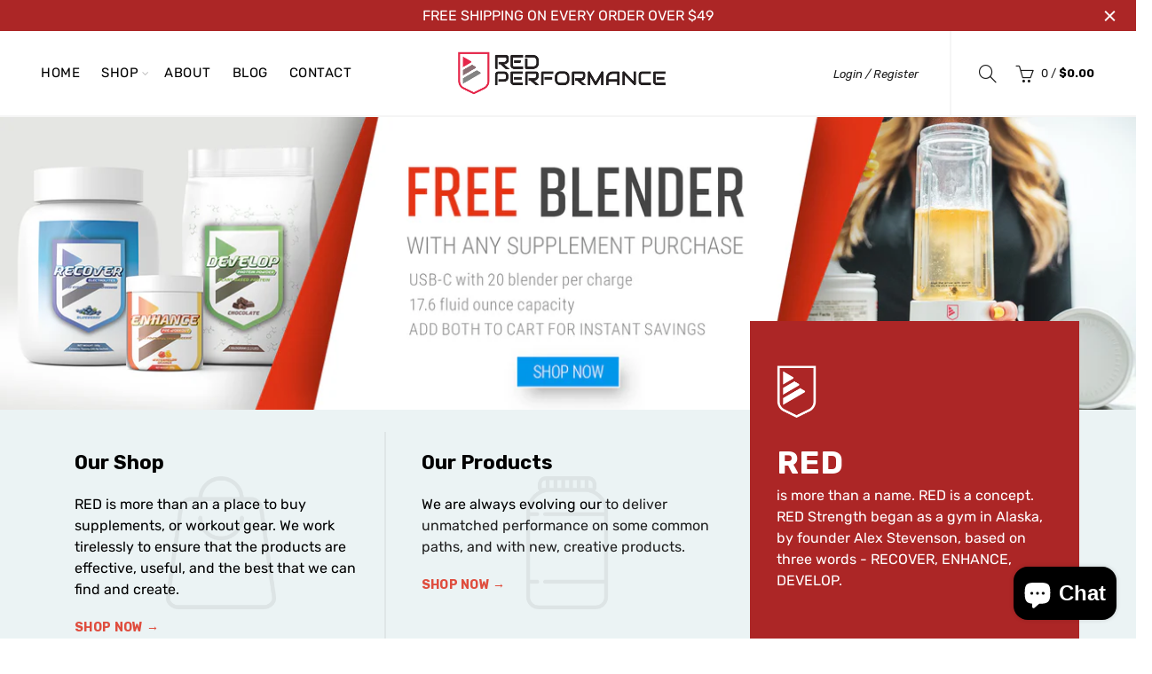

--- FILE ---
content_type: text/css
request_url: https://www.perform.red/cdn/shop/t/4/assets/custom.css?v=49007541913951942601647968854
body_size: 1108
content:
.topbar-wrapp.color-scheme-light{background-image:linear-gradient(to right,#7e0e0e,#b63225)}#insta-feed{max-width:1600px;margin:0 auto;width:80%}.owl-carousel{-ms-touch-action:auto;touch-action:auto}footer{margin-top:110px}.grid-3{display:grid;grid-template-columns:1fr 1fr 1fr;grid-gap:20px}.wrapper{max-width:1600px;width:90%;margin:0 auto}.instagram-photo{width:100%;text-align:center}.grid-5{display:grid;grid-template-columns:1fr 1fr 1fr 1fr 1fr;grid-gap:10px}.gl_star-rating{display:none}.grid-3 .blurb h4{text-align:center;margin-bottom:10px;font-size:26px;font-weight:500}.grid-3 .blurb p{text-align:center}.vl{border-left:3px solid black;height:100px;position:relative;left:50%;margin-left:-3px;top:0}.row-full,#shopify-section-164669368292c5bf86{width:100vw;position:relative;margin-left:-50vw;left:50%}#shopify-section-164669368292c5bf86{background-color:#ebf3f4;margin-top:-30px;padding-top:10px}.primary-btn,.social-btn,#mc4wp-form-48d949c6-c650-4ce5-8d18-90daa230f355 input[type=submit],.btn.btn-color-primary.btn-style-default.btn-size-large{background-color:#b63225;padding:15px 20px;color:#fff;font-weight:500;font-size:15px;border:0px!important;cursor:pointer}.primary-btn:hover,#mc4wp-form-48d949c6-c650-4ce5-8d18-90daa230f355 input[type=submit]:hover,.social-btn:hover,.btn.btn-color-primary.btn-style-default.btn-size-large:hover{background-color:#006d77}.social-btn{font-size:20px;margin-right:10px;padding:15px;background-color:#006d77}.red-title{color:#fff;font-size:36px;margin-bottom:0}.grid-3 .col-1{border-right:2px solid rgba(0,0,0,.05);background-image:url(/cdn/shop/files/shopping.png?v=1644874458);background-size:150px;background-repeat:no-repeat;background-position:center}.grid-3 .col-2{background-image:url(/cdn/shop/files/supplements.png?v=1644874458);background-size:150px;background-repeat:no-repeat;background-position:center}.grid-3 .col-1,.grid-3 .col-2{padding:20px;margin:25px 0}.grid-3 .red-column{background-color:#ac2626;padding:50px 30px;margin-top:-100px}.secondary-btn{background-color:transparent!important;padding:0!important;font-weight:700;color:#df4d3e;border:0px!important}.secondary-btn:hover{color:#006d77}.blurb{text-align:center;margin:30px 0}.blurb img{text-align:center;max-width:70px;margin:0 auto 20px}.hover-maskh3,.category-content h3{color:#fff!important}.white-container{background-color:#fff;padding:15px 20px;text-align:center;font-weight:600;margin:0 auto!important}.nav-col-1{background-image:url(/cdn/shop/files/supplements.jpg?v=1646074844);background-size:cover;background-position:center;padding:150px 35px;text-align:center;margin:0 auto}.nav-col-2{background-image:url(/cdn/shop/files/roller.jpg?v=1646074844);background-size:cover;background-position:center;padding:150px 35px;text-align:center;margin:0 auto}.nav-col-3{background-image:url(/cdn/shop/files/backpack.jpg?v=1646074845);background-size:cover;background-position:center;padding:150px 35px;text-align:center;margin:0 auto}.grid-3 a{text-decoration:none!important}.grid-2{display:grid;grid-template-columns:1fr 1fr}.grid-2 .text-bg{background-color:#ebf3f4;padding:100px 15%}.video-button{background-color:#ac2626;border:0px;position:absolute;top:44%;right:48%;transition:all .15s linear}.video-button:hover{background-color:#006d77}.video-bg{background-image:url(/cdn/shop/files/workout.jpg?v=1644877790);background-size:cover;background-position:center}.basel-products-tabs.tabs-1644878575d3a07658 .basel-tabs-header{display:none}.footer-img{filter:brightness(0) invert(1);max-height:100px;max-width:100px;margin-bottom:10px;display:block}#mc4wp-form-48d949c6-c650-4ce5-8d18-90daa230f355:before{content:"Subscribe to our newsletter to join our community."}.footer-column-1{margin-top:-120px;padding:30px 30px 100px;background-color:#ac2626;z-index:9999!important;margin-right:30px}.footer-column-1 p{opacity:1!important}.develop-badge{background-color:#70bd64;color:#fff;padding:5px 10px;text-transform:uppercase;font-size:14px;margin-right:10px}.recover-badge{background-color:#006e78;color:#fff;padding:5px 10px;text-transform:uppercase;font-size:14px;margin-right:10px}.enhance-badge{background-color:#df4d3e;color:#fff;padding:5px 10px;text-transform:uppercase;font-size:14px;margin-right:10px}.custom-badges{margin-top:20px}.product-title{margin-top:20px;font-size:32px}h5.product-price{opacity:.9;font-weight:400!important;font-size:18px}h5.product-price s{opacity:.5}.product-variation-list{line-height:1.8em;margin-top:10px}.develop-product .product-variation-list i{font-size:10px;margin-right:5px;color:#70bd64;font-weight:700}.recover-product .product-variation-list i{font-size:10px;margin-right:5px;color:#006e78;font-weight:700}.enhance-product .product-variation-list i{font-size:10px;margin-right:5px;color:#df4d3e;font-weight:700}.develop-btn{background-color:#70bd64;padding:15px 20px;color:#fff;font-weight:500;font-size:15px;border:0px!important;cursor:pointer;margin-top:25px;margin-bottom:35px}.recover-btn{background-color:#006e78;padding:15px 20px;color:#fff;font-weight:500;font-size:15px;border:0px!important;cursor:pointer;margin-top:25px;margin-bottom:35px}.enhance-btn{background-color:#df4d3e;padding:15px 20px;color:#fff;font-weight:500;font-size:15px;border:0px!important;cursor:pointer;margin-top:25px;margin-bottom:35px}.develop-product{background-image:url(/cdn/shop/files/develop-shield_22842e42-e2f0-4f8d-a6fe-4850f9b1ab04.png?v=1645050619);background-size:400px;background-position:center;background-repeat:no-repeat}.recover-product{background-image:url(/cdn/shop/files/recover-shield_af63bec4-b35d-45b4-abb0-310fa2fce9d9.png?v=1645052118);background-size:400px;background-position:center;background-repeat:no-repeat}.enhance-product{background-image:url(/cdn/shop/files/enhance-shield.png?v=1645053499);background-size:400px;background-position:center;background-repeat:no-repeat}-product{background-image:url(/cdn/shop/files/recover-shield_af63bec4-b35d-45b4-abb0-310fa2fce9d9.png?v=1645052118);background-size:400px;background-position:center;background-repeat:no-repeat}.google-map-container.google-map-container-with-content{display:none!important}.gl_toggle_title h4{font-size:17px!important}.color_sticky_dark.act-scroll .right-column .basel-burger,.color_sticky_dark.act-scroll .right-column .basel-burger:after,.color_sticky_dark.act-scroll .right-column .basel-burger:before,.color_sticky_light.act-scroll .right-column .basel-burger,.color_sticky_light.act-scroll .right-column .basel-burger:after,.color_sticky_light.act-scroll .right-column .basel-burger:before{background-color:#000!important}.develop-1{max-width:280px;position:absolute;left:-130px}.develop-2{position:relative;max-width:220px;margin-top:-100px;left:35%}.recover-1{max-width:120px;position:absolute;right:-50px}.recover-2{position:relative;max-width:220px;margin-top:-50px;left:35%}.enhance-1{max-width:280px;position:absolute;left:-130px}.enhance-2{position:relative;max-width:170px;margin-top:-100px;left:35%}@media only screen and (max-width: 1080px){.product2.grid-2{display:block!important}.product2.grid-2.reverse{display:flex!important;flex-direction:column-reverse!important}.develop-1{left:-80px!important}.recover-1{right:-20px!important}.enhance-1{left:-70px!important}.enhance-product,.develop-product,.recover-product{background-size:250px!important}}@media only screen and (max-width: 850px){.grid-3{display:block!important}.video-button{position:static!important;margin-bottom:30px!important}.grid-2 .text-bg{padding:40px 5%}.text-bg img{display:none!important}.grid-2{display:block}.grid-3 .col-1,.grid-3 .col-2{margin:0!important;padding:30px}.red-column{margin-top:0!important;padding:30px!important}}@media only screen and (max-width: 700px){.develop-1{max-width:180px;left:-40px!important}.develop-2{max-width:150px}.recover-1{max-width:90px;right:0}.recover-2{max-width:150px}.enhance-1{max-width:170px;left:-20px!important}.enhance-2{max-width:100px;margin-top:-60px!important}.product-title{font-size:26px!important}}@media only screen and (max-width: 500px){.develop-1,.develop-2,.recover-1,.recover-2,.enhance-1,.enhance-2{display:none!important}}.global-search-dropdown.basel-ajax-search-on.basel-search-opened .right-column .search-button>a:before,.global-search-dropdown.basel-ajax-search-on.basel-search-opened .right-column .search-button>a:after{background-color:#000000d9}p.copyright-text{text-transform:uppercase!important}#shopify-product-reviews{display:none!important}
/*# sourceMappingURL=/cdn/shop/t/4/assets/custom.css.map?v=49007541913951942601647968854 */


--- FILE ---
content_type: text/css
request_url: https://www.perform.red/cdn/shop/t/4/assets/tta.min.css?v=143874642564901039571646082750
body_size: 13090
content:
.gl-tab-js .gl_tta.gl_general .gl_tta-panel-title>a:focus,.gl-tab-js .gl_tta.gl_general .gl_tta-panel-title>a:hover,.gl-tab-js .gl_tta.gl_general .gl_tta-tab>a:focus,.gl-tab-js .gl_tta.gl_general .gl_tta-tab>a:hover{outline:0;text-decoration:none;box-shadow:none}.gl-tab-js .gl_tta-container{margin-bottom:21.74px}.gl-tab-js .gl_tta.gl_general{font-size:1em}.gl-tab-js .gl_tta.gl_general .gl_tta-panels,.gl-tab-js .gl_tta.gl_general .gl_tta-panels-container{box-sizing:border-box;position:relative}.gl-tab-js .gl_tta.gl_general .gl_tta-panel{display:block}.gl-tab-js .gl_tta.gl_general .gl_tta-panel-heading{border:solid transparent;box-sizing:border-box;-webkit-transition:background .2s ease-in-out;transition:background .2s ease-in-out}.gl-tab-js .gl_tta.gl_general .gl_tta-panel-title{margin:0;line-height:1}.gl-tab-js .gl_tta.gl_general .gl_tta-panel-title>a{background:0 0;display:block;padding:14px 20px;box-sizing:border-box;text-decoration:none;color:inherit;position:relative;-webkit-transition:color .2s ease-in-out;transition:color .2s ease-in-out;border:none;box-shadow:none}.gl-tab-js .gl_tta.gl_general .gl_tta-panel-body{border:solid transparent;box-sizing:content-box;padding:14px 20px;display:none;overflow:hidden;-webkit-transform:translate3d(0,0,0);transform:translate3d(0,0,0);-webkit-transition:padding .2s ease-in-out;transition:padding .2s ease-in-out}.gl-tab-js .gl_tta.gl_general .gl_tta-panel-body>:last-child{margin-bottom:0}.gl-tab-js .gl_tta.gl_general .gl_tta-panel.gl_active,.gl-tab-js .gl_tta.gl_general .gl_tta-panel.gl_active .gl_tta-panel-body{display:block}.gl-tab-js .gl_tta.gl_general .gl_tta-panel.gl_active .gl_tta-panel-title>a:hover{cursor:default}.gl-tab-js .gl_tta.gl_general .gl_tta-panel.gl_animating .gl_tta-panel-body{display:block;min-height:0}.gl-tab-js .gl_tta.gl_general.gl_tta-o-all-clickable .gl_tta-panel .gl_tta-panel-title>a:hover{cursor:pointer}.gl-tab-js .gl_tta.gl_general .gl_tta-tabs-container{display:block;position:relative;z-index:3}.gl-tab-js .gl_tta.gl_general .gl_tta-tabs-list{list-style-type:none;display:block;padding:0;margin:0;box-sizing:border-box}.gl-tab-js .gl_tta.gl_general .gl_tta-tab{display:inline-block;padding:0;margin:0}.gl-tab-js .gl_tta.gl_general .gl_tta-tab>a{padding:14px 20px;display:block;box-sizing:border-box;border:solid transparent;position:relative;text-decoration:none;color:inherit;-webkit-transition:background .2s ease-in-out,color .2s ease-in-out,border .2s ease-in-out;transition:background .2s ease-in-out,color .2s ease-in-out,border .2s ease-in-out;box-shadow:none}.gl-tab-js .gl_tta.gl_tta-style-classic .gl_tta-tabs-list,.gl-tab-js .gl_tta.gl_tta-style-modern .gl_tta-tabs-list{padding-left:1px;padding-top:1px}.gl-tab-js .gl_tta.gl_tta-shape-square .gl_tta-panel-body,.gl-tab-js .gl_tta.gl_tta-shape-square .gl_tta-panel-heading,.gl-tab-js .gl_tta.gl_tta-shape-square .gl_tta-tab>a{border-radius:0}.gl-tab-js .gl_tta.gl_general .gl_tta-tab.gl_active>a{cursor:default;text-decoration:none;color:inherit;-webkit-transition:background .2s ease-in-out,color .2s ease-in-out;transition:background .2s ease-in-out,color .2s ease-in-out;box-shadow:none}.gl-tab-js .gl_tta.gl_general .gl_tta-tab.gl_active>a:hover{cursor:default;box-shadow:none}.gl-tab-js .gl_tta.gl_general .gl_tta-tab.gl_active>a::after,.gl-tab-js .gl_tta.gl_general .gl_tta-tab.gl_active>a::before{display:none;content:'';position:absolute;border-width:inherit;border-color:inherit;border-style:inherit;width:100vw;height:200vw}.gl-tab-js .gl_tta.gl_general .gl_tta-icon{font-size:1.15em;line-height:0;display:inline}.gl-tab-js .gl_tta.gl_general .gl_tta-icon::before{display:inline}.gl-tab-js .gl_tta.gl_general .gl_tta-title-text:not(:empty):not(:first-child),.gl-tab-js .gl_tta.gl_general .gl_tta-title-text:not(:empty)~*{margin-left:14px}.gl-tab-js .gl_tta.gl_general .gl_tta-title-text:empty{display:inline-block}.gl-tab-js .gl_tta-icon.fa,.gl-tab-js .gl_tta-icon.gl_li{vertical-align:middle}.gl-tab-js .gl_tta.gl_tta-accordion .gl_tta-tabs-container,.gl-tab-js .gl_tta.gl_tta-tabs .gl_tta-tabs-container{display:none}.gl_non_responsive .gl-tab-js .gl_tta.gl_tta-tabs .gl_tta-tabs-container,.gl_tta-o-non-responsive .gl-tab-js .gl_tta.gl_tta-tabs .gl_tta-tabs-container{display:block}.gl_non_responsive .gl-tab-js .gl_tta.gl_tta-tabs .gl_tta-panel-heading,.gl_tta-o-non-responsive .gl-tab-js .gl_tta.gl_tta-tabs .gl_tta-panel-heading{display:none}.gl-tab-js .gl_tta.gl_tta-shape-square .gl_tta-panel-body{min-height:0}.gl-tab-js .gl_tta.gl_tta-shape-square .gl_tta-tabs-container{margin:0}.gl_non_responsive .gl-tab-js .gl_tta.gl_tta-shape-square.gl_tta-tabs .gl_tta-panels,.gl_tta-o-non-responsive .gl-tab-js .gl_tta.gl_tta-shape-square.gl_tta-tabs .gl_tta-panels{border-radius:0}@media (min-width:768px){.gl-tab-js .gl_tta.gl_tta-tabs .gl_tta-tabs-container{display:block}.gl-tab-js .gl_tta.gl_tta-tabs .gl_tta-panel-heading{display:none}.gl-tab-js .gl_tta.gl_tta-shape-square.gl_tta-tabs .gl_tta-panels{border-radius:0}}.gl-tab-js .gl_tta.gl_tta-shape-square.gl_tta-o-no-fill .gl_tta-panel-body{border-radius:0}.gl-tab-js .gl_tta.gl_tta-shape-square.gl_tta-o-shape-group.gl_tta-o-no-fill .gl_tta-panel.gl_active+.gl_tta-panel:last-child:not(:first-child) .gl_tta-panel-heading,.gl-tab-js .gl_tta.gl_tta-shape-square.gl_tta-o-shape-group.gl_tta-o-no-fill .gl_tta-panel.gl_active+.gl_tta-panel:not(:first-child):not(:last-child) .gl_tta-panel-heading{border-top-left-radius:0;border-top-right-radius:0}.gl-tab-js .gl_tta.gl_tta-shape-rounded .gl_tta-panel-body,.gl-tab-js .gl_tta.gl_tta-shape-rounded .gl_tta-panel-heading,.gl-tab-js .gl_tta.gl_tta-shape-rounded .gl_tta-tab>a{border-radius:5px}.gl-tab-js .gl_tta.gl_tta-shape-rounded .gl_tta-panel-body{min-height:10px}.gl-tab-js .gl_tta.gl_tta-shape-rounded .gl_tta-tabs-container{margin:5px}.gl_non_responsive .gl-tab-js .gl_tta.gl_tta-shape-rounded.gl_tta-tabs .gl_tta-panels,.gl_tta-o-non-responsive .gl-tab-js .gl_tta.gl_tta-shape-rounded.gl_tta-tabs .gl_tta-panels{border-radius:5px}@media (min-width:768px){.gl-tab-js .gl_tta.gl_tta-shape-rounded.gl_tta-tabs .gl_tta-panels{border-radius:5px}}.gl-tab-js .gl_tta.gl_tta-shape-rounded.gl_tta-o-no-fill .gl_tta-panel-body{border-radius:0}.gl-tab-js .gl_tta.gl_tta-shape-rounded.gl_tta-o-shape-group.gl_tta-o-no-fill .gl_tta-panel.gl_active+.gl_tta-panel:last-child:not(:first-child) .gl_tta-panel-heading,.gl-tab-js .gl_tta.gl_tta-shape-rounded.gl_tta-o-shape-group.gl_tta-o-no-fill .gl_tta-panel.gl_active+.gl_tta-panel:not(:first-child):not(:last-child) .gl_tta-panel-heading{border-top-left-radius:5px;border-top-right-radius:5px}.gl-tab-js .gl_tta.gl_tta-shape-round .gl_tta-panel-body,.gl-tab-js .gl_tta.gl_tta-shape-round .gl_tta-panel-heading,.gl-tab-js .gl_tta.gl_tta-shape-round .gl_tta-tab>a{border-radius:2em}.gl-tab-js .gl_tta.gl_tta-shape-round .gl_tta-panel-body{min-height:4em}.gl-tab-js .gl_tta.gl_tta-shape-round .gl_tta-tabs-container{margin:2em}.gl-tab-js .gl_tta.gl_tta-style-classic .gl_tta-panel.gl_active .gl_tta-panel-heading,.gl-tab-js .gl_tta.gl_tta-style-classic .gl_tta-panel:not(:last-child) .gl_tta-panel-heading,.gl-tab-js .gl_tta.gl_tta-style-modern .gl_tta-panel.gl_active .gl_tta-panel-heading,.gl-tab-js .gl_tta.gl_tta-style-modern .gl_tta-panel:not(:last-child) .gl_tta-panel-heading{margin-bottom:-1px}.gl_non_responsive .gl-tab-js .gl_tta.gl_tta-shape-round.gl_tta-tabs .gl_tta-panels,.gl_tta-o-non-responsive .gl-tab-js .gl_tta.gl_tta-shape-round.gl_tta-tabs .gl_tta-panels{border-radius:2em}@media (min-width:768px){.gl-tab-js .gl_tta.gl_tta-shape-round.gl_tta-tabs .gl_tta-panels{border-radius:2em}}.gl-tab-js .gl_tta.gl_tta-shape-round.gl_tta-o-no-fill .gl_tta-panel-body{border-radius:0}.gl-tab-js .gl_tta.gl_tta-shape-round.gl_tta-o-shape-group.gl_tta-o-no-fill .gl_tta-panel.gl_active+.gl_tta-panel:last-child:not(:first-child) .gl_tta-panel-heading,.gl-tab-js .gl_tta.gl_tta-shape-round.gl_tta-o-shape-group.gl_tta-o-no-fill .gl_tta-panel.gl_active+.gl_tta-panel:not(:first-child):not(:last-child) .gl_tta-panel-heading{border-top-left-radius:2em;border-top-right-radius:2em}.gl-tab-js .gl_tta-shape-rounded:not(.gl_tta-o-no-fill) .gl_tta-panel.gl_active .gl_tta-panel-heading{border-bottom-left-radius:0;border-bottom-right-radius:0}.gl-tab-js .gl_tta-shape-rounded:not(.gl_tta-o-no-fill) .gl_tta-panel.gl_active .gl_tta-panel-body{border-top-left-radius:0;border-top-right-radius:0}.gl_non_responsive .gl-tab-js .gl_tta-shape-rounded.gl_tta-tabs .gl_tta-panel-body::after,.gl_non_responsive .gl-tab-js .gl_tta-shape-rounded.gl_tta-tabs .gl_tta-panel-body::before,.gl_tta-o-non-responsive .gl-tab-js .gl_tta-shape-rounded.gl_tta-tabs .gl_tta-panel-body::after,.gl_tta-o-non-responsive .gl-tab-js .gl_tta-shape-rounded.gl_tta-tabs .gl_tta-panel-body::before{box-sizing:border-box;content:'';display:none;position:absolute;width:5px;height:5px;border-radius:5px;border-style:inherit;border-width:inherit}@media (min-width:768px){.gl-tab-js .gl_tta-shape-rounded.gl_tta-tabs .gl_tta-panel-body::after,.gl-tab-js .gl_tta-shape-rounded.gl_tta-tabs .gl_tta-panel-body::before{box-sizing:border-box;content:'';display:none;position:absolute;width:5px;height:5px;border-radius:5px;border-style:inherit;border-width:inherit}}.gl-tab-js .gl_tta-shape-rounded.gl_tta-o-shape-group:not(.gl_tta-o-no-fill) .gl_tta-panel:not(:first-child):not(:last-child) .gl_tta-panel-heading{border-radius:0}.gl-tab-js .gl_tta-shape-rounded.gl_tta-o-shape-group:not(.gl_tta-o-no-fill) .gl_tta-panel:not(:first-child):not(:last-child) .gl_tta-panel-body{border-radius:0}.gl-tab-js .gl_tta-shape-rounded.gl_tta-o-shape-group:not(.gl_tta-o-no-fill) .gl_tta-panel:first-child:not(:last-child) .gl_tta-panel-body,.gl-tab-js .gl_tta-shape-rounded.gl_tta-o-shape-group:not(.gl_tta-o-no-fill) .gl_tta-panel:first-child:not(:last-child) .gl_tta-panel-heading{border-bottom-left-radius:0;border-bottom-right-radius:0}.gl-tab-js .gl_tta-shape-rounded.gl_tta-o-shape-group:not(.gl_tta-o-no-fill) .gl_tta-panel:last-child:not(:first-child) .gl_tta-panel-body,.gl-tab-js .gl_tta-shape-rounded.gl_tta-o-shape-group:not(.gl_tta-o-no-fill) .gl_tta-panel:last-child:not(:first-child) .gl_tta-panel-heading{border-top-left-radius:0;border-top-right-radius:0}.gl-tab-js .gl_tta-shape-rounded.gl_tta-o-shape-group.gl_tta-o-no-fill .gl_tta-panel:not(:first-child):not(:last-child):not(.gl_active) .gl_tta-panel-body,.gl-tab-js .gl_tta-shape-rounded.gl_tta-o-shape-group.gl_tta-o-no-fill .gl_tta-panel:not(:first-child):not(:last-child):not(.gl_active) .gl_tta-panel-heading{border-radius:0}.gl-tab-js .gl_tta-shape-rounded.gl_tta-o-shape-group.gl_tta-o-no-fill .gl_tta-panel:not(:first-child):not(:last-child).gl_active .gl_tta-panel-heading{border-top-left-radius:0;border-top-right-radius:0}.gl-tab-js .gl_tta-shape-rounded.gl_tta-o-shape-group.gl_tta-o-no-fill .gl_tta-panel:first-child:not(:last-child):not(.gl_active) .gl_tta-panel-body,.gl-tab-js .gl_tta-shape-rounded.gl_tta-o-shape-group.gl_tta-o-no-fill .gl_tta-panel:first-child:not(:last-child):not(.gl_active) .gl_tta-panel-heading{border-bottom-left-radius:0;border-bottom-right-radius:0}.gl-tab-js .gl_tta-shape-rounded.gl_tta-o-shape-group.gl_tta-o-no-fill .gl_tta-panel:last-child:not(:first-child) .gl_tta-panel-body,.gl-tab-js .gl_tta-shape-rounded.gl_tta-o-shape-group.gl_tta-o-no-fill .gl_tta-panel:last-child:not(:first-child) .gl_tta-panel-heading{border-top-left-radius:0;border-top-right-radius:0}.gl-tab-js .gl_tta-shape-round:not(.gl_tta-o-no-fill) .gl_tta-panel.gl_active .gl_tta-panel-heading{border-bottom-left-radius:0;border-bottom-right-radius:0}.gl-tab-js .gl_tta-shape-round:not(.gl_tta-o-no-fill) .gl_tta-panel.gl_active .gl_tta-panel-body{border-top-left-radius:0;border-top-right-radius:0}.gl_non_responsive .gl-tab-js .gl_tta-shape-round.gl_tta-tabs .gl_tta-panel-body::after,.gl_non_responsive .gl-tab-js .gl_tta-shape-round.gl_tta-tabs .gl_tta-panel-body::before,.gl_tta-o-non-responsive .gl-tab-js .gl_tta-shape-round.gl_tta-tabs .gl_tta-panel-body::after,.gl_tta-o-non-responsive .gl-tab-js .gl_tta-shape-round.gl_tta-tabs .gl_tta-panel-body::before{box-sizing:border-box;content:'';display:none;position:absolute;width:2em;height:2em;border-radius:2em;border-style:inherit;border-width:inherit}@media (min-width:768px){.gl-tab-js .gl_tta-shape-round.gl_tta-tabs .gl_tta-panel-body::after,.gl-tab-js .gl_tta-shape-round.gl_tta-tabs .gl_tta-panel-body::before{box-sizing:border-box;content:'';display:none;position:absolute;width:2em;height:2em;border-radius:2em;border-style:inherit;border-width:inherit}}.gl-tab-js .gl_tta.gl_tta-style-classic .gl_tta-panel-body,.gl-tab-js .gl_tta.gl_tta-style-classic .gl_tta-panel-heading,.gl-tab-js .gl_tta.gl_tta-style-classic .gl_tta-tab>a{border-width:1px}.gl-tab-js .gl_tta-shape-round.gl_tta-o-shape-group:not(.gl_tta-o-no-fill) .gl_tta-panel:not(:first-child):not(:last-child) .gl_tta-panel-heading{border-radius:0}.gl-tab-js .gl_tta-shape-round.gl_tta-o-shape-group:not(.gl_tta-o-no-fill) .gl_tta-panel:not(:first-child):not(:last-child) .gl_tta-panel-body{border-radius:0}.gl-tab-js .gl_tta-shape-round.gl_tta-o-shape-group:not(.gl_tta-o-no-fill) .gl_tta-panel:first-child:not(:last-child) .gl_tta-panel-body,.gl-tab-js .gl_tta-shape-round.gl_tta-o-shape-group:not(.gl_tta-o-no-fill) .gl_tta-panel:first-child:not(:last-child) .gl_tta-panel-heading{border-bottom-left-radius:0;border-bottom-right-radius:0}.gl-tab-js .gl_tta-shape-round.gl_tta-o-shape-group:not(.gl_tta-o-no-fill) .gl_tta-panel:last-child:not(:first-child) .gl_tta-panel-body,.gl-tab-js .gl_tta-shape-round.gl_tta-o-shape-group:not(.gl_tta-o-no-fill) .gl_tta-panel:last-child:not(:first-child) .gl_tta-panel-heading{border-top-left-radius:0;border-top-right-radius:0}.gl-tab-js .gl_tta-shape-round.gl_tta-o-shape-group.gl_tta-o-no-fill .gl_tta-panel:not(:first-child):not(:last-child):not(.gl_active) .gl_tta-panel-body,.gl-tab-js .gl_tta-shape-round.gl_tta-o-shape-group.gl_tta-o-no-fill .gl_tta-panel:not(:first-child):not(:last-child):not(.gl_active) .gl_tta-panel-heading{border-radius:0}.gl-tab-js .gl_tta-shape-round.gl_tta-o-shape-group.gl_tta-o-no-fill .gl_tta-panel:not(:first-child):not(:last-child).gl_active .gl_tta-panel-heading{border-top-left-radius:0;border-top-right-radius:0}.gl-tab-js .gl_tta-shape-round.gl_tta-o-shape-group.gl_tta-o-no-fill .gl_tta-panel:first-child:not(:last-child):not(.gl_active) .gl_tta-panel-body,.gl-tab-js .gl_tta-shape-round.gl_tta-o-shape-group.gl_tta-o-no-fill .gl_tta-panel:first-child:not(:last-child):not(.gl_active) .gl_tta-panel-heading{border-bottom-left-radius:0;border-bottom-right-radius:0}.gl-tab-js .gl_tta-shape-round.gl_tta-o-shape-group.gl_tta-o-no-fill .gl_tta-panel:last-child:not(:first-child) .gl_tta-panel-body,.gl-tab-js .gl_tta-shape-round.gl_tta-o-shape-group.gl_tta-o-no-fill .gl_tta-panel:last-child:not(:first-child) .gl_tta-panel-heading{border-top-left-radius:0;border-top-right-radius:0}.gl-tab-js .gl_tta.gl_tta-style-classic .gl_tta-panel.gl_active+.gl_tta-panel .gl_tta-panel-heading,.gl-tab-js .gl_tta.gl_tta-style-classic .gl_tta-panel:not(:first-child) .gl_tta-panel-heading{margin-top:-1px}.gl-tab-js .gl_tta.gl_tta-style-classic .gl_tta-tab{margin-left:-1px;margin-top:-1px}.gl_non_responsive .gl-tab-js .gl_tta.gl_tta-style-classic.gl_tta-tabs .gl_tta-panels,.gl_tta-o-non-responsive .gl-tab-js .gl_tta.gl_tta-style-classic.gl_tta-tabs .gl_tta-panels{border:1px solid transparent}.gl_non_responsive .gl-tab-js .gl_tta.gl_tta-style-classic.gl_tta-tabs .gl_tta-panel,.gl_tta-o-non-responsive .gl-tab-js .gl_tta.gl_tta-style-classic.gl_tta-tabs .gl_tta-panel{margin:-1px}@media (min-width:768px){.gl-tab-js .gl_tta.gl_tta-style-classic.gl_tta-tabs .gl_tta-panels{border:1px solid transparent}.gl-tab-js .gl_tta.gl_tta-style-classic.gl_tta-tabs .gl_tta-panel{margin:-1px}}.gl-tab-js .gl_tta.gl_tta-style-modern .gl_tta-panel-body,.gl-tab-js .gl_tta.gl_tta-style-modern .gl_tta-panel-heading,.gl-tab-js .gl_tta.gl_tta-style-modern .gl_tta-tab>a{border-width:1px;background-repeat:repeat-x;filter:progid:DXImageTransform.Microsoft.gradient(startColorstr='#33ffffff', endColorstr='#03ffffff', GradientType=0)}.gl-tab-js .gl_tta.gl_tta-style-modern .gl_tta-panel-body,.gl-tab-js .gl_tta.gl_tta-style-modern .gl_tta-panel-heading{background-image:-webkit-linear-gradient(top,rgba(255,255,255,.2) 0,rgba(255,255,255,.01) 100%);background-image:linear-gradient(to bottom,rgba(255,255,255,.2) 0,rgba(255,255,255,.01) 100%)}.gl-tab-js .gl_tta.gl_tta-style-modern .gl_tta-panel.gl_active+.gl_tta-panel .gl_tta-panel-heading,.gl-tab-js .gl_tta.gl_tta-style-modern .gl_tta-panel:not(:first-child) .gl_tta-panel-heading{margin-top:-1px}.gl-tab-js .gl_tta.gl_tta-style-modern .gl_tta-tab{margin-left:-1px;margin-top:-1px}.gl-tab-js .gl_tta.gl_tta-style-modern .gl_tta-tab>a{background-image:-webkit-linear-gradient(top,rgba(255,255,255,.2) 0,rgba(255,255,255,.01) 100%);background-image:linear-gradient(to bottom,rgba(255,255,255,.2) 0,rgba(255,255,255,.01) 100%)}.gl-tab-js .gl_tta.gl_tta-style-modern .gl_tta-tab.gl_active>a{background-clip:border-box}.gl_non_responsive .gl-tab-js .gl_tta.gl_tta-style-modern.gl_tta-tabs .gl_tta-panels,.gl_tta-o-non-responsive .gl-tab-js .gl_tta.gl_tta-style-modern.gl_tta-tabs .gl_tta-panels{border:1px solid transparent}.gl_non_responsive .gl-tab-js .gl_tta.gl_tta-style-modern.gl_tta-tabs .gl_tta-panel,.gl_tta-o-non-responsive .gl-tab-js .gl_tta.gl_tta-style-modern.gl_tta-tabs .gl_tta-panel{margin:-1px}@media (min-width:768px){.gl-tab-js .gl_tta.gl_tta-style-modern.gl_tta-tabs .gl_tta-panels{border:1px solid transparent}.gl-tab-js .gl_tta.gl_tta-style-modern.gl_tta-tabs .gl_tta-panel{margin:-1px}}.gl-tab-js .gl_tta.gl_tta-style-outline .gl_tta-panel-body,.gl-tab-js .gl_tta.gl_tta-style-outline .gl_tta-panel-heading,.gl-tab-js .gl_tta.gl_tta-style-outline .gl_tta-tab>a{border-width:2px}.gl-tab-js .gl_tta.gl_tta-style-outline .gl_tta-panel.gl_active+.gl_tta-panel .gl_tta-panel-heading,.gl-tab-js .gl_tta.gl_tta-style-outline .gl_tta-panel:not(:first-child) .gl_tta-panel-heading{margin-top:-2px}.gl-tab-js .gl_tta.gl_tta-style-outline .gl_tta-panel.gl_active .gl_tta-panel-heading,.gl-tab-js .gl_tta.gl_tta-style-outline .gl_tta-panel:not(:last-child) .gl_tta-panel-heading{margin-bottom:-2px}.gl-tab-js .gl_tta.gl_tta-style-outline .gl_tta-tabs-list{padding-left:2px;padding-top:2px}.gl-tab-js .gl_tta.gl_tta-style-outline .gl_tta-tab{margin-left:-2px;margin-top:-2px}.gl_non_responsive .gl-tab-js .gl_tta.gl_tta-style-outline .gl_tta-panel-body::after,.gl_non_responsive .gl-tab-js .gl_tta.gl_tta-style-outline .gl_tta-panel-body::before,.gl_tta-o-non-responsive .gl-tab-js .gl_tta.gl_tta-style-outline .gl_tta-panel-body::after,.gl_tta-o-non-responsive .gl-tab-js .gl_tta.gl_tta-style-outline .gl_tta-panel-body::before,.gl-tab-js .gl_tta.gl_tta-style-outline .gl_tta-panel-body::after,.gl-tab-js .gl_tta.gl_tta-style-outline .gl_tta-panel-body::before{display:block;top:-2px;right:-2px;bottom:-2px;left:-2px}.gl_non_responsive .gl-tab-js .gl_tta.gl_tta-style-outline.gl_tta-tabs .gl_tta-panels,.gl_tta-o-non-responsive .gl-tab-js .gl_tta.gl_tta-style-outline.gl_tta-tabs .gl_tta-panels{border:2px solid transparent}.gl_non_responsive .gl-tab-js .gl_tta.gl_tta-style-outline.gl_tta-tabs .gl_tta-panel,.gl_tta-o-non-responsive .gl-tab-js .gl_tta.gl_tta-style-outline.gl_tta-tabs .gl_tta-panel{margin:-2px}@media (min-width:768px){.gl-tab-js .gl_tta.gl_tta-style-outline.gl_tta-tabs .gl_tta-panels{border:2px solid transparent}.gl-tab-js .gl_tta.gl_tta-style-outline.gl_tta-tabs .gl_tta-panel{margin:-2px}.gl-tab-js .gl_tta.gl_tta-style-outline.gl_tta-pageable .gl_tta-panel{margin:0}}.gl_tta-o-non-responsive .gl-tab-js .gl_tta.gl_tta-style-outline.gl_tta-pageable .gl_tta-panel{margin:0}.gl-tab-js .gl_tta.gl_tta-style-flat .gl_tta-panel-body,.gl-tab-js .gl_tta.gl_tta-style-flat .gl_tta-panel-heading{border-width:0}.gl-tab-js .gl_tta-pageable .gl_tta-panel-title{display:none}.gl-tab-js .gl_tta-color-blue.gl_tta-style-classic .gl_tta-panel .gl_tta-panel-heading{border-color:#4868cf;background-color:#5472D2}.gl-tab-js .gl_tta-color-blue.gl_tta-style-classic .gl_tta-panel .gl_tta-panel-heading:focus,.gl-tab-js .gl_tta-color-blue.gl_tta-style-classic .gl_tta-panel .gl_tta-panel-heading:hover{background-color:#4868cf}.gl-tab-js .gl_tta-color-blue.gl_tta-style-classic .gl_tta-panel .gl_tta-panel-title>a{color:#fff}.gl-tab-js .gl_tta-color-blue.gl_tta-style-classic .gl_tta-panel.gl_active .gl_tta-panel-heading{border-color:#f0f0f0;background-color:#f8f8f8}.gl-tab-js .gl_tta-color-blue.gl_tta-style-classic .gl_tta-panel.gl_active .gl_tta-panel-title>a{color:#666}.gl-tab-js .gl_tta-color-blue.gl_tta-style-classic .gl_tta-panel .gl_tta-panel-body{background-color:#f8f8f8}.gl-tab-js .gl_tta-color-blue.gl_tta-style-classic .gl_tta-panel .gl_tta-panel-body,.gl-tab-js .gl_tta-color-blue.gl_tta-style-classic .gl_tta-panel .gl_tta-panel-body::after,.gl-tab-js .gl_tta-color-blue.gl_tta-style-classic .gl_tta-panel .gl_tta-panel-body::before{border-color:#f0f0f0}.gl-tab-js .gl_tta-color-blue.gl_tta-style-classic .gl_tta-controls-icon::after,.gl-tab-js .gl_tta-color-blue.gl_tta-style-classic .gl_tta-controls-icon::before{border-color:#fff}.gl-tab-js .gl_tta-color-blue.gl_tta-style-classic .gl_active .gl_tta-panel-heading .gl_tta-controls-icon::after,.gl-tab-js .gl_tta-color-blue.gl_tta-style-classic .gl_active .gl_tta-panel-heading .gl_tta-controls-icon::before{border-color:#666}.gl-tab-js .gl_tta-color-blue.gl_tta-style-classic .gl_tta-tab>a{border-color:#4868cf;background-color:#5472D2;color:#fff}.gl-tab-js .gl_tta-color-blue.gl_tta-style-classic .gl_tta-tab>a:focus,.gl-tab-js .gl_tta-color-blue.gl_tta-style-classic .gl_tta-tab>a:hover{background-color:#3c5ecc}.gl-tab-js .gl_tta-color-blue.gl_tta-style-classic .gl_tta-tab.gl_active>a{border-color:#f0f0f0;background-color:#f8f8f8;color:#666}.gl_non_responsive .gl-tab-js .gl_tta-color-blue.gl_tta-style-classic.gl_tta-tabs .gl_tta-panels,.gl_tta-o-non-responsive .gl-tab-js .gl_tta-color-blue.gl_tta-style-classic.gl_tta-tabs .gl_tta-panels{background-color:#f8f8f8}.gl_non_responsive .gl-tab-js .gl_tta-color-blue.gl_tta-style-classic.gl_tta-tabs .gl_tta-panels,.gl_non_responsive .gl-tab-js .gl_tta-color-blue.gl_tta-style-classic.gl_tta-tabs .gl_tta-panels::after,.gl_non_responsive .gl-tab-js .gl_tta-color-blue.gl_tta-style-classic.gl_tta-tabs .gl_tta-panels::before,.gl_tta-o-non-responsive .gl-tab-js .gl_tta-color-blue.gl_tta-style-classic.gl_tta-tabs .gl_tta-panels,.gl_tta-o-non-responsive .gl-tab-js .gl_tta-color-blue.gl_tta-style-classic.gl_tta-tabs .gl_tta-panels::after,.gl_tta-o-non-responsive .gl-tab-js .gl_tta-color-blue.gl_tta-style-classic.gl_tta-tabs .gl_tta-panels::before{border-color:#f0f0f0}.gl_non_responsive .gl-tab-js .gl_tta-color-blue.gl_tta-style-classic.gl_tta-tabs .gl_tta-panels .gl_tta-panel-body,.gl_tta-o-non-responsive .gl-tab-js .gl_tta-color-blue.gl_tta-style-classic.gl_tta-tabs .gl_tta-panels .gl_tta-panel-body{border-color:transparent;background-color:transparent}@media (min-width:768px){.gl-tab-js .gl_tta-color-blue.gl_tta-style-classic.gl_tta-tabs .gl_tta-panels{background-color:#f8f8f8}.gl-tab-js .gl_tta-color-blue.gl_tta-style-classic.gl_tta-tabs .gl_tta-panels,.gl-tab-js .gl_tta-color-blue.gl_tta-style-classic.gl_tta-tabs .gl_tta-panels::after,.gl-tab-js .gl_tta-color-blue.gl_tta-style-classic.gl_tta-tabs .gl_tta-panels::before{border-color:#f0f0f0}.gl-tab-js .gl_tta-color-blue.gl_tta-style-classic.gl_tta-tabs .gl_tta-panels .gl_tta-panel-body{border-color:transparent;background-color:transparent}}.gl-tab-js .gl_tta-color-blue.gl_tta-style-modern .gl_tta-panel .gl_tta-panel-heading{border-color:#4868cf;background-color:#5472D2}.gl-tab-js .gl_tta-color-blue.gl_tta-style-modern .gl_tta-panel .gl_tta-panel-heading:focus,.gl-tab-js .gl_tta-color-blue.gl_tta-style-modern .gl_tta-panel .gl_tta-panel-heading:hover{background-color:#4868cf}.gl-tab-js .gl_tta-color-blue.gl_tta-style-modern .gl_tta-panel .gl_tta-panel-title>a{color:#fff}.gl-tab-js .gl_tta-color-blue.gl_tta-style-modern .gl_tta-panel.gl_active .gl_tta-panel-heading{border-color:#f0f0f0;background-color:#f8f8f8}.gl-tab-js .gl_tta-color-blue.gl_tta-style-modern .gl_tta-panel.gl_active .gl_tta-panel-title>a{color:#666}.gl-tab-js .gl_tta-color-blue.gl_tta-style-modern .gl_tta-panel .gl_tta-panel-body{background-color:#f8f8f8}.gl-tab-js .gl_tta-color-blue.gl_tta-style-modern .gl_tta-panel .gl_tta-panel-body,.gl-tab-js .gl_tta-color-blue.gl_tta-style-modern .gl_tta-panel .gl_tta-panel-body::after,.gl-tab-js .gl_tta-color-blue.gl_tta-style-modern .gl_tta-panel .gl_tta-panel-body::before{border-color:#f0f0f0}.gl-tab-js .gl_tta-color-blue.gl_tta-style-modern .gl_tta-controls-icon::after,.gl-tab-js .gl_tta-color-blue.gl_tta-style-modern .gl_tta-controls-icon::before{border-color:#fff}.gl-tab-js .gl_tta-color-blue.gl_tta-style-modern .gl_active .gl_tta-panel-heading .gl_tta-controls-icon::after,.gl-tab-js .gl_tta-color-blue.gl_tta-style-modern .gl_active .gl_tta-panel-heading .gl_tta-controls-icon::before{border-color:#666}.gl-tab-js .gl_tta-color-blue.gl_tta-style-modern .gl_tta-tab>a{border-color:#4868cf;background-color:#5472D2;color:#fff}.gl-tab-js .gl_tta-color-blue.gl_tta-style-modern .gl_tta-tab>a:focus,.gl-tab-js .gl_tta-color-blue.gl_tta-style-modern .gl_tta-tab>a:hover{background-color:#3c5ecc}.gl-tab-js .gl_tta-color-blue.gl_tta-style-modern .gl_tta-tab.gl_active>a{border-color:#f0f0f0;background-color:#f8f8f8;color:#666}.gl_non_responsive .gl-tab-js .gl_tta-color-blue.gl_tta-style-modern.gl_tta-tabs .gl_tta-panels,.gl_tta-o-non-responsive .gl-tab-js .gl_tta-color-blue.gl_tta-style-modern.gl_tta-tabs .gl_tta-panels{background-color:#f8f8f8}.gl_non_responsive .gl-tab-js .gl_tta-color-blue.gl_tta-style-modern.gl_tta-tabs .gl_tta-panels,.gl_non_responsive .gl-tab-js .gl_tta-color-blue.gl_tta-style-modern.gl_tta-tabs .gl_tta-panels::after,.gl_non_responsive .gl-tab-js .gl_tta-color-blue.gl_tta-style-modern.gl_tta-tabs .gl_tta-panels::before,.gl_tta-o-non-responsive .gl-tab-js .gl_tta-color-blue.gl_tta-style-modern.gl_tta-tabs .gl_tta-panels,.gl_tta-o-non-responsive .gl-tab-js .gl_tta-color-blue.gl_tta-style-modern.gl_tta-tabs .gl_tta-panels::after,.gl_tta-o-non-responsive .gl-tab-js .gl_tta-color-blue.gl_tta-style-modern.gl_tta-tabs .gl_tta-panels::before{border-color:#f0f0f0}.gl_non_responsive .gl-tab-js .gl_tta-color-blue.gl_tta-style-modern.gl_tta-tabs .gl_tta-panels .gl_tta-panel-body,.gl_tta-o-non-responsive .gl-tab-js .gl_tta-color-blue.gl_tta-style-modern.gl_tta-tabs .gl_tta-panels .gl_tta-panel-body{border-color:transparent;background-color:transparent}@media (min-width:768px){.gl-tab-js .gl_tta-color-blue.gl_tta-style-modern.gl_tta-tabs .gl_tta-panels{background-color:#f8f8f8}.gl-tab-js .gl_tta-color-blue.gl_tta-style-modern.gl_tta-tabs .gl_tta-panels,.gl-tab-js .gl_tta-color-blue.gl_tta-style-modern.gl_tta-tabs .gl_tta-panels::after,.gl-tab-js .gl_tta-color-blue.gl_tta-style-modern.gl_tta-tabs .gl_tta-panels::before{border-color:#f0f0f0}.gl-tab-js .gl_tta-color-blue.gl_tta-style-modern.gl_tta-tabs .gl_tta-panels .gl_tta-panel-body{border-color:transparent;background-color:transparent}}.gl-tab-js .gl_tta-color-blue.gl_tta-style-outline .gl_tta-panel .gl_tta-panel-heading{border-color:#5472D2;background-color:transparent}.gl-tab-js .gl_tta-color-blue.gl_tta-style-outline .gl_tta-panel .gl_tta-panel-heading:focus,.gl-tab-js .gl_tta-color-blue.gl_tta-style-outline .gl_tta-panel .gl_tta-panel-heading:hover{background-color:#5472D2}.gl-tab-js .gl_tta-color-blue.gl_tta-style-outline .gl_tta-panel .gl_tta-panel-title>a{color:#5472D2}.gl-tab-js .gl_tta-color-blue.gl_tta-style-outline .gl_tta-panel .gl_tta-panel-title>a:hover{color:#fff}.gl-tab-js .gl_tta-color-blue.gl_tta-style-outline .gl_tta-panel.gl_active .gl_tta-panel-heading{border-color:#5472D2;background-color:transparent}.gl-tab-js .gl_tta-color-blue.gl_tta-style-outline .gl_tta-panel.gl_active .gl_tta-panel-title>a{color:#5472D2}.gl-tab-js .gl_tta-color-blue.gl_tta-style-outline .gl_tta-panel .gl_tta-panel-body{background-color:transparent}.gl-tab-js .gl_tta-color-blue.gl_tta-style-outline .gl_tta-controls-icon::after,.gl-tab-js .gl_tta-color-blue.gl_tta-style-outline .gl_tta-controls-icon::before,.gl-tab-js .gl_tta-color-blue.gl_tta-style-outline .gl_tta-panel .gl_tta-panel-body,.gl-tab-js .gl_tta-color-blue.gl_tta-style-outline .gl_tta-panel .gl_tta-panel-body::after,.gl-tab-js .gl_tta-color-blue.gl_tta-style-outline .gl_tta-panel .gl_tta-panel-body::before{border-color:#5472D2}.gl-tab-js .gl_tta-color-blue.gl_tta-style-outline .gl_tta-panel-heading:focus .gl_tta-controls-icon::after,.gl-tab-js .gl_tta-color-blue.gl_tta-style-outline .gl_tta-panel-heading:focus .gl_tta-controls-icon::before,.gl-tab-js .gl_tta-color-blue.gl_tta-style-outline .gl_tta-panel-heading:hover .gl_tta-controls-icon::after,.gl-tab-js .gl_tta-color-blue.gl_tta-style-outline .gl_tta-panel-heading:hover .gl_tta-controls-icon::before{border-color:#fff}.gl-tab-js .gl_tta-color-blue.gl_tta-style-outline .gl_active .gl_tta-panel-heading .gl_tta-controls-icon::after,.gl-tab-js .gl_tta-color-blue.gl_tta-style-outline .gl_active .gl_tta-panel-heading .gl_tta-controls-icon::before{border-color:#5472D2}.gl-tab-js .gl_tta-color-blue.gl_tta-style-outline .gl_tta-tab>a{border-color:#5472D2;background-color:transparent;color:#5472D2}.gl-tab-js .gl_tta-color-blue.gl_tta-style-outline .gl_tta-tab>a:focus,.gl-tab-js .gl_tta-color-blue.gl_tta-style-outline .gl_tta-tab>a:hover{background-color:#5472D2;color:#fff}.gl-tab-js .gl_tta-color-blue.gl_tta-style-outline .gl_tta-tab.gl_active>a{border-color:#5472D2;background-color:transparent;color:#5472D2}.gl_non_responsive .gl-tab-js .gl_tta-color-blue.gl_tta-style-outline.gl_tta-tabs .gl_tta-panels,.gl_tta-o-non-responsive .gl-tab-js .gl_tta-color-blue.gl_tta-style-outline.gl_tta-tabs .gl_tta-panels{background-color:transparent}.gl_non_responsive .gl-tab-js .gl_tta-color-blue.gl_tta-style-outline.gl_tta-tabs .gl_tta-panels,.gl_non_responsive .gl-tab-js .gl_tta-color-blue.gl_tta-style-outline.gl_tta-tabs .gl_tta-panels::after,.gl_non_responsive .gl-tab-js .gl_tta-color-blue.gl_tta-style-outline.gl_tta-tabs .gl_tta-panels::before,.gl_tta-o-non-responsive .gl-tab-js .gl_tta-color-blue.gl_tta-style-outline.gl_tta-tabs .gl_tta-panels,.gl_tta-o-non-responsive .gl-tab-js .gl_tta-color-blue.gl_tta-style-outline.gl_tta-tabs .gl_tta-panels::after,.gl_tta-o-non-responsive .gl-tab-js .gl_tta-color-blue.gl_tta-style-outline.gl_tta-tabs .gl_tta-panels::before{border-color:#5472D2}.gl_non_responsive .gl-tab-js .gl_tta-color-blue.gl_tta-style-outline.gl_tta-tabs .gl_tta-panels .gl_tta-panel-body,.gl_tta-o-non-responsive .gl-tab-js .gl_tta-color-blue.gl_tta-style-outline.gl_tta-tabs .gl_tta-panels .gl_tta-panel-body{border-color:transparent;background-color:transparent}@media (min-width:768px){.gl-tab-js .gl_tta-color-blue.gl_tta-style-outline.gl_tta-tabs .gl_tta-panels{background-color:transparent}.gl-tab-js .gl_tta-color-blue.gl_tta-style-outline.gl_tta-tabs .gl_tta-panels,.gl-tab-js .gl_tta-color-blue.gl_tta-style-outline.gl_tta-tabs .gl_tta-panels::after,.gl-tab-js .gl_tta-color-blue.gl_tta-style-outline.gl_tta-tabs .gl_tta-panels::before{border-color:#5472D2}.gl-tab-js .gl_tta-color-blue.gl_tta-style-outline.gl_tta-tabs .gl_tta-panels .gl_tta-panel-body{border-color:transparent;background-color:transparent}}.gl-tab-js .gl_tta-color-blue.gl_tta-style-flat .gl_tta-panel .gl_tta-panel-heading{background-color:#4868cf}.gl-tab-js .gl_tta-color-blue.gl_tta-style-flat .gl_tta-panel .gl_tta-panel-heading:focus,.gl-tab-js .gl_tta-color-blue.gl_tta-style-flat .gl_tta-panel .gl_tta-panel-heading:hover{background-color:#3c5ecc}.gl-tab-js .gl_tta-color-blue.gl_tta-style-flat .gl_tta-panel .gl_tta-panel-body,.gl-tab-js .gl_tta-color-blue.gl_tta-style-flat .gl_tta-panel.gl_active .gl_tta-panel-heading{background-color:#5472D2}.gl-tab-js .gl_tta-color-blue.gl_tta-style-flat .gl_tta-panel .gl_tta-panel-title>a{color:#fff}.gl-tab-js .gl_tta-color-blue.gl_tta-style-flat .gl_tta-panel.gl_active .gl_tta-panel-title>a{color:#fff}.gl-tab-js .gl_tta-color-blue.gl_tta-style-flat:not(.gl_tta-o-no-fill) .gl_tta-panel-body{color:#fff}.gl-tab-js .gl_tta-color-blue.gl_tta-style-flat .gl_active .gl_tta-panel-heading .gl_tta-controls-icon::after,.gl-tab-js .gl_tta-color-blue.gl_tta-style-flat .gl_active .gl_tta-panel-heading .gl_tta-controls-icon::before,.gl-tab-js .gl_tta-color-blue.gl_tta-style-flat .gl_tta-controls-icon::after,.gl-tab-js .gl_tta-color-blue.gl_tta-style-flat .gl_tta-controls-icon::before{border-color:#fff}.gl-tab-js .gl_tta-color-blue.gl_tta-style-flat .gl_tta-tab>a{background-color:#4868cf;color:#fff}.gl-tab-js .gl_tta-color-blue.gl_tta-style-flat .gl_tta-tab>a:focus,.gl-tab-js .gl_tta-color-blue.gl_tta-style-flat .gl_tta-tab>a:hover{background-color:#3c5ecc}.gl-tab-js .gl_tta-color-blue.gl_tta-style-flat .gl_tta-tab.gl_active>a{background-color:#5472D2;color:#fff}.gl_non_responsive .gl-tab-js .gl_tta-color-blue.gl_tta-style-flat.gl_tta-tabs .gl_tta-panels,.gl_tta-o-non-responsive .gl-tab-js .gl_tta-color-blue.gl_tta-style-flat.gl_tta-tabs .gl_tta-panels{background-color:#5472D2}.gl_non_responsive .gl-tab-js .gl_tta-color-blue.gl_tta-style-flat.gl_tta-tabs .gl_tta-panels .gl_tta-panel-body,.gl_tta-o-non-responsive .gl-tab-js .gl_tta-color-blue.gl_tta-style-flat.gl_tta-tabs .gl_tta-panels .gl_tta-panel-body{border-color:transparent;background-color:transparent}@media (min-width:768px){.gl-tab-js .gl_tta-color-blue.gl_tta-style-flat.gl_tta-tabs .gl_tta-panels{background-color:#5472D2}.gl-tab-js .gl_tta-color-blue.gl_tta-style-flat.gl_tta-tabs .gl_tta-panels .gl_tta-panel-body{border-color:transparent;background-color:transparent}}.gl-tab-js .gl_tta-color-turquoise.gl_tta-style-classic .gl_tta-panel .gl_tta-panel-heading{border-color:#00b3c0;background-color:#00C1CF}.gl-tab-js .gl_tta-color-turquoise.gl_tta-style-classic .gl_tta-panel .gl_tta-panel-heading:focus,.gl-tab-js .gl_tta-color-turquoise.gl_tta-style-classic .gl_tta-panel .gl_tta-panel-heading:hover{background-color:#00b3c0}.gl-tab-js .gl_tta-color-turquoise.gl_tta-style-classic .gl_tta-panel .gl_tta-panel-title>a{color:#fff}.gl-tab-js .gl_tta-color-turquoise.gl_tta-style-classic .gl_tta-panel.gl_active .gl_tta-panel-heading{border-color:#f0f0f0;background-color:#f8f8f8}.gl-tab-js .gl_tta-color-turquoise.gl_tta-style-classic .gl_tta-panel.gl_active .gl_tta-panel-title>a{color:#666}.gl-tab-js .gl_tta-color-turquoise.gl_tta-style-classic .gl_tta-panel .gl_tta-panel-body{background-color:#f8f8f8}.gl-tab-js .gl_tta-color-turquoise.gl_tta-style-classic .gl_tta-panel .gl_tta-panel-body,.gl-tab-js .gl_tta-color-turquoise.gl_tta-style-classic .gl_tta-panel .gl_tta-panel-body::after,.gl-tab-js .gl_tta-color-turquoise.gl_tta-style-classic .gl_tta-panel .gl_tta-panel-body::before{border-color:#f0f0f0}.gl-tab-js .gl_tta-color-turquoise.gl_tta-style-classic .gl_tta-controls-icon::after,.gl-tab-js .gl_tta-color-turquoise.gl_tta-style-classic .gl_tta-controls-icon::before{border-color:#fff}.gl-tab-js .gl_tta-color-turquoise.gl_tta-style-classic .gl_active .gl_tta-panel-heading .gl_tta-controls-icon::after,.gl-tab-js .gl_tta-color-turquoise.gl_tta-style-classic .gl_active .gl_tta-panel-heading .gl_tta-controls-icon::before{border-color:#666}.gl-tab-js .gl_tta-color-turquoise.gl_tta-style-classic .gl_tta-tab>a{border-color:#00b3c0;background-color:#00C1CF;color:#fff}.gl-tab-js .gl_tta-color-turquoise.gl_tta-style-classic .gl_tta-tab>a:focus,.gl-tab-js .gl_tta-color-turquoise.gl_tta-style-classic .gl_tta-tab>a:hover{background-color:#00a4b0}.gl-tab-js .gl_tta-color-turquoise.gl_tta-style-classic .gl_tta-tab.gl_active>a{border-color:#f0f0f0;background-color:#f8f8f8;color:#666}.gl_non_responsive .gl-tab-js .gl_tta-color-turquoise.gl_tta-style-classic.gl_tta-tabs .gl_tta-panels,.gl_tta-o-non-responsive .gl-tab-js .gl_tta-color-turquoise.gl_tta-style-classic.gl_tta-tabs .gl_tta-panels{background-color:#f8f8f8}.gl_non_responsive .gl-tab-js .gl_tta-color-turquoise.gl_tta-style-classic.gl_tta-tabs .gl_tta-panels,.gl_non_responsive .gl-tab-js .gl_tta-color-turquoise.gl_tta-style-classic.gl_tta-tabs .gl_tta-panels::after,.gl_non_responsive .gl-tab-js .gl_tta-color-turquoise.gl_tta-style-classic.gl_tta-tabs .gl_tta-panels::before,.gl_tta-o-non-responsive .gl-tab-js .gl_tta-color-turquoise.gl_tta-style-classic.gl_tta-tabs .gl_tta-panels,.gl_tta-o-non-responsive .gl-tab-js .gl_tta-color-turquoise.gl_tta-style-classic.gl_tta-tabs .gl_tta-panels::after,.gl_tta-o-non-responsive .gl-tab-js .gl_tta-color-turquoise.gl_tta-style-classic.gl_tta-tabs .gl_tta-panels::before{border-color:#f0f0f0}.gl_non_responsive .gl-tab-js .gl_tta-color-turquoise.gl_tta-style-classic.gl_tta-tabs .gl_tta-panels .gl_tta-panel-body,.gl_tta-o-non-responsive .gl-tab-js .gl_tta-color-turquoise.gl_tta-style-classic.gl_tta-tabs .gl_tta-panels .gl_tta-panel-body{border-color:transparent;background-color:transparent}@media (min-width:768px){.gl-tab-js .gl_tta-color-turquoise.gl_tta-style-classic.gl_tta-tabs .gl_tta-panels{background-color:#f8f8f8}.gl-tab-js .gl_tta-color-turquoise.gl_tta-style-classic.gl_tta-tabs .gl_tta-panels,.gl-tab-js .gl_tta-color-turquoise.gl_tta-style-classic.gl_tta-tabs .gl_tta-panels::after,.gl-tab-js .gl_tta-color-turquoise.gl_tta-style-classic.gl_tta-tabs .gl_tta-panels::before{border-color:#f0f0f0}.gl-tab-js .gl_tta-color-turquoise.gl_tta-style-classic.gl_tta-tabs .gl_tta-panels .gl_tta-panel-body{border-color:transparent;background-color:transparent}}.gl-tab-js .gl_tta-color-turquoise.gl_tta-style-modern .gl_tta-panel .gl_tta-panel-heading{border-color:#00b3c0;background-color:#00C1CF}.gl-tab-js .gl_tta-color-turquoise.gl_tta-style-modern .gl_tta-panel .gl_tta-panel-heading:focus,.gl-tab-js .gl_tta-color-turquoise.gl_tta-style-modern .gl_tta-panel .gl_tta-panel-heading:hover{background-color:#00b3c0}.gl-tab-js .gl_tta-color-turquoise.gl_tta-style-modern .gl_tta-panel .gl_tta-panel-title>a{color:#fff}.gl-tab-js .gl_tta-color-turquoise.gl_tta-style-modern .gl_tta-panel.gl_active .gl_tta-panel-heading{border-color:#f0f0f0;background-color:#f8f8f8}.gl-tab-js .gl_tta-color-turquoise.gl_tta-style-modern .gl_tta-panel.gl_active .gl_tta-panel-title>a{color:#666}.gl-tab-js .gl_tta-color-turquoise.gl_tta-style-modern .gl_tta-panel .gl_tta-panel-body{background-color:#f8f8f8}.gl-tab-js .gl_tta-color-turquoise.gl_tta-style-modern .gl_tta-panel .gl_tta-panel-body,.gl-tab-js .gl_tta-color-turquoise.gl_tta-style-modern .gl_tta-panel .gl_tta-panel-body::after,.gl-tab-js .gl_tta-color-turquoise.gl_tta-style-modern .gl_tta-panel .gl_tta-panel-body::before{border-color:#f0f0f0}.gl-tab-js .gl_tta-color-turquoise.gl_tta-style-modern .gl_tta-controls-icon::after,.gl-tab-js .gl_tta-color-turquoise.gl_tta-style-modern .gl_tta-controls-icon::before{border-color:#fff}.gl-tab-js .gl_tta-color-turquoise.gl_tta-style-modern .gl_active .gl_tta-panel-heading .gl_tta-controls-icon::after,.gl-tab-js .gl_tta-color-turquoise.gl_tta-style-modern .gl_active .gl_tta-panel-heading .gl_tta-controls-icon::before{border-color:#666}.gl-tab-js .gl_tta-color-turquoise.gl_tta-style-modern .gl_tta-tab>a{border-color:#00b3c0;background-color:#00C1CF;color:#fff}.gl-tab-js .gl_tta-color-turquoise.gl_tta-style-modern .gl_tta-tab>a:focus,.gl-tab-js .gl_tta-color-turquoise.gl_tta-style-modern .gl_tta-tab>a:hover{background-color:#00a4b0}.gl-tab-js .gl_tta-color-turquoise.gl_tta-style-modern .gl_tta-tab.gl_active>a{border-color:#f0f0f0;background-color:#f8f8f8;color:#666}.gl_non_responsive .gl-tab-js .gl_tta-color-turquoise.gl_tta-style-modern.gl_tta-tabs .gl_tta-panels,.gl_tta-o-non-responsive .gl-tab-js .gl_tta-color-turquoise.gl_tta-style-modern.gl_tta-tabs .gl_tta-panels{background-color:#f8f8f8}.gl_non_responsive .gl-tab-js .gl_tta-color-turquoise.gl_tta-style-modern.gl_tta-tabs .gl_tta-panels,.gl_non_responsive .gl-tab-js .gl_tta-color-turquoise.gl_tta-style-modern.gl_tta-tabs .gl_tta-panels::after,.gl_non_responsive .gl-tab-js .gl_tta-color-turquoise.gl_tta-style-modern.gl_tta-tabs .gl_tta-panels::before,.gl_tta-o-non-responsive .gl-tab-js .gl_tta-color-turquoise.gl_tta-style-modern.gl_tta-tabs .gl_tta-panels,.gl_tta-o-non-responsive .gl-tab-js .gl_tta-color-turquoise.gl_tta-style-modern.gl_tta-tabs .gl_tta-panels::after,.gl_tta-o-non-responsive .gl-tab-js .gl_tta-color-turquoise.gl_tta-style-modern.gl_tta-tabs .gl_tta-panels::before{border-color:#f0f0f0}.gl_non_responsive .gl-tab-js .gl_tta-color-turquoise.gl_tta-style-modern.gl_tta-tabs .gl_tta-panels .gl_tta-panel-body,.gl_tta-o-non-responsive .gl-tab-js .gl_tta-color-turquoise.gl_tta-style-modern.gl_tta-tabs .gl_tta-panels .gl_tta-panel-body{border-color:transparent;background-color:transparent}@media (min-width:768px){.gl-tab-js .gl_tta-color-turquoise.gl_tta-style-modern.gl_tta-tabs .gl_tta-panels{background-color:#f8f8f8}.gl-tab-js .gl_tta-color-turquoise.gl_tta-style-modern.gl_tta-tabs .gl_tta-panels,.gl-tab-js .gl_tta-color-turquoise.gl_tta-style-modern.gl_tta-tabs .gl_tta-panels::after,.gl-tab-js .gl_tta-color-turquoise.gl_tta-style-modern.gl_tta-tabs .gl_tta-panels::before{border-color:#f0f0f0}.gl-tab-js .gl_tta-color-turquoise.gl_tta-style-modern.gl_tta-tabs .gl_tta-panels .gl_tta-panel-body{border-color:transparent;background-color:transparent}}.gl-tab-js .gl_tta-color-turquoise.gl_tta-style-outline .gl_tta-panel .gl_tta-panel-heading{border-color:#00C1CF;background-color:transparent}.gl-tab-js .gl_tta-color-turquoise.gl_tta-style-outline .gl_tta-panel .gl_tta-panel-heading:focus,.gl-tab-js .gl_tta-color-turquoise.gl_tta-style-outline .gl_tta-panel .gl_tta-panel-heading:hover{background-color:#00C1CF}.gl-tab-js .gl_tta-color-turquoise.gl_tta-style-outline .gl_tta-panel .gl_tta-panel-title>a{color:#00C1CF}.gl-tab-js .gl_tta-color-turquoise.gl_tta-style-outline .gl_tta-panel .gl_tta-panel-title>a:hover{color:#fff}.gl-tab-js .gl_tta-color-turquoise.gl_tta-style-outline .gl_tta-panel.gl_active .gl_tta-panel-heading{border-color:#00C1CF;background-color:transparent}.gl-tab-js .gl_tta-color-turquoise.gl_tta-style-outline .gl_tta-panel.gl_active .gl_tta-panel-title>a{color:#00C1CF}.gl-tab-js .gl_tta-color-turquoise.gl_tta-style-outline .gl_tta-panel .gl_tta-panel-body{background-color:transparent}.gl-tab-js .gl_tta-color-turquoise.gl_tta-style-outline .gl_tta-controls-icon::after,.gl-tab-js .gl_tta-color-turquoise.gl_tta-style-outline .gl_tta-controls-icon::before,.gl-tab-js .gl_tta-color-turquoise.gl_tta-style-outline .gl_tta-panel .gl_tta-panel-body,.gl-tab-js .gl_tta-color-turquoise.gl_tta-style-outline .gl_tta-panel .gl_tta-panel-body::after,.gl-tab-js .gl_tta-color-turquoise.gl_tta-style-outline .gl_tta-panel .gl_tta-panel-body::before{border-color:#00C1CF}.gl-tab-js .gl_tta-color-turquoise.gl_tta-style-outline .gl_tta-panel-heading:focus .gl_tta-controls-icon::after,.gl-tab-js .gl_tta-color-turquoise.gl_tta-style-outline .gl_tta-panel-heading:focus .gl_tta-controls-icon::before,.gl-tab-js .gl_tta-color-turquoise.gl_tta-style-outline .gl_tta-panel-heading:hover .gl_tta-controls-icon::after,.gl-tab-js .gl_tta-color-turquoise.gl_tta-style-outline .gl_tta-panel-heading:hover .gl_tta-controls-icon::before{border-color:#fff}.gl-tab-js .gl_tta-color-turquoise.gl_tta-style-outline .gl_active .gl_tta-panel-heading .gl_tta-controls-icon::after,.gl-tab-js .gl_tta-color-turquoise.gl_tta-style-outline .gl_active .gl_tta-panel-heading .gl_tta-controls-icon::before{border-color:#00C1CF}.gl-tab-js .gl_tta-color-turquoise.gl_tta-style-outline .gl_tta-tab>a{border-color:#00C1CF;background-color:transparent;color:#00C1CF}.gl-tab-js .gl_tta-color-turquoise.gl_tta-style-outline .gl_tta-tab>a:focus,.gl-tab-js .gl_tta-color-turquoise.gl_tta-style-outline .gl_tta-tab>a:hover{background-color:#00C1CF;color:#fff}.gl-tab-js .gl_tta-color-turquoise.gl_tta-style-outline .gl_tta-tab.gl_active>a{border-color:#00C1CF;background-color:transparent;color:#00C1CF}.gl_non_responsive .gl-tab-js .gl_tta-color-turquoise.gl_tta-style-outline.gl_tta-tabs .gl_tta-panels,.gl_tta-o-non-responsive .gl-tab-js .gl_tta-color-turquoise.gl_tta-style-outline.gl_tta-tabs .gl_tta-panels{background-color:transparent}.gl_non_responsive .gl-tab-js .gl_tta-color-turquoise.gl_tta-style-outline.gl_tta-tabs .gl_tta-panels,.gl_non_responsive .gl-tab-js .gl_tta-color-turquoise.gl_tta-style-outline.gl_tta-tabs .gl_tta-panels::after,.gl_non_responsive .gl-tab-js .gl_tta-color-turquoise.gl_tta-style-outline.gl_tta-tabs .gl_tta-panels::before,.gl_tta-o-non-responsive .gl-tab-js .gl_tta-color-turquoise.gl_tta-style-outline.gl_tta-tabs .gl_tta-panels,.gl_tta-o-non-responsive .gl-tab-js .gl_tta-color-turquoise.gl_tta-style-outline.gl_tta-tabs .gl_tta-panels::after,.gl_tta-o-non-responsive .gl-tab-js .gl_tta-color-turquoise.gl_tta-style-outline.gl_tta-tabs .gl_tta-panels::before{border-color:#00C1CF}.gl_non_responsive .gl-tab-js .gl_tta-color-turquoise.gl_tta-style-outline.gl_tta-tabs .gl_tta-panels .gl_tta-panel-body,.gl_tta-o-non-responsive .gl-tab-js .gl_tta-color-turquoise.gl_tta-style-outline.gl_tta-tabs .gl_tta-panels .gl_tta-panel-body{border-color:transparent;background-color:transparent}@media (min-width:768px){.gl-tab-js .gl_tta-color-turquoise.gl_tta-style-outline.gl_tta-tabs .gl_tta-panels{background-color:transparent}.gl-tab-js .gl_tta-color-turquoise.gl_tta-style-outline.gl_tta-tabs .gl_tta-panels,.gl-tab-js .gl_tta-color-turquoise.gl_tta-style-outline.gl_tta-tabs .gl_tta-panels::after,.gl-tab-js .gl_tta-color-turquoise.gl_tta-style-outline.gl_tta-tabs .gl_tta-panels::before{border-color:#00C1CF}.gl-tab-js .gl_tta-color-turquoise.gl_tta-style-outline.gl_tta-tabs .gl_tta-panels .gl_tta-panel-body{border-color:transparent;background-color:transparent}}.gl-tab-js .gl_tta-color-turquoise.gl_tta-style-flat .gl_tta-panel .gl_tta-panel-heading{background-color:#00b3c0}.gl-tab-js .gl_tta-color-turquoise.gl_tta-style-flat .gl_tta-panel .gl_tta-panel-heading:focus,.gl-tab-js .gl_tta-color-turquoise.gl_tta-style-flat .gl_tta-panel .gl_tta-panel-heading:hover{background-color:#00a4b0}.gl-tab-js .gl_tta-color-turquoise.gl_tta-style-flat .gl_tta-panel .gl_tta-panel-body,.gl-tab-js .gl_tta-color-turquoise.gl_tta-style-flat .gl_tta-panel.gl_active .gl_tta-panel-heading{background-color:#00C1CF}.gl-tab-js .gl_tta-color-turquoise.gl_tta-style-flat .gl_tta-panel .gl_tta-panel-title>a{color:#fff}.gl-tab-js .gl_tta-color-turquoise.gl_tta-style-flat .gl_tta-panel.gl_active .gl_tta-panel-title>a{color:#fff}.gl-tab-js .gl_tta-color-turquoise.gl_tta-style-flat:not(.gl_tta-o-no-fill) .gl_tta-panel-body{color:#fff}.gl-tab-js .gl_tta-color-turquoise.gl_tta-style-flat .gl_active .gl_tta-panel-heading .gl_tta-controls-icon::after,.gl-tab-js .gl_tta-color-turquoise.gl_tta-style-flat .gl_active .gl_tta-panel-heading .gl_tta-controls-icon::before,.gl-tab-js .gl_tta-color-turquoise.gl_tta-style-flat .gl_tta-controls-icon::after,.gl-tab-js .gl_tta-color-turquoise.gl_tta-style-flat .gl_tta-controls-icon::before{border-color:#fff}.gl-tab-js .gl_tta-color-turquoise.gl_tta-style-flat .gl_tta-tab>a{background-color:#00b3c0;color:#fff}.gl-tab-js .gl_tta-color-turquoise.gl_tta-style-flat .gl_tta-tab>a:focus,.gl-tab-js .gl_tta-color-turquoise.gl_tta-style-flat .gl_tta-tab>a:hover{background-color:#00a4b0}.gl-tab-js .gl_tta-color-turquoise.gl_tta-style-flat .gl_tta-tab.gl_active>a{background-color:#00C1CF;color:#fff}.gl_non_responsive .gl-tab-js .gl_tta-color-turquoise.gl_tta-style-flat.gl_tta-tabs .gl_tta-panels,.gl_tta-o-non-responsive .gl-tab-js .gl_tta-color-turquoise.gl_tta-style-flat.gl_tta-tabs .gl_tta-panels{background-color:#00C1CF}.gl_non_responsive .gl-tab-js .gl_tta-color-turquoise.gl_tta-style-flat.gl_tta-tabs .gl_tta-panels .gl_tta-panel-body,.gl_tta-o-non-responsive .gl-tab-js .gl_tta-color-turquoise.gl_tta-style-flat.gl_tta-tabs .gl_tta-panels .gl_tta-panel-body{border-color:transparent;background-color:transparent}@media (min-width:768px){.gl-tab-js .gl_tta-color-turquoise.gl_tta-style-flat.gl_tta-tabs .gl_tta-panels{background-color:#00C1CF}.gl-tab-js .gl_tta-color-turquoise.gl_tta-style-flat.gl_tta-tabs .gl_tta-panels .gl_tta-panel-body{border-color:transparent;background-color:transparent}}.gl-tab-js .gl_tta-color-pink.gl_tta-style-classic .gl_tta-panel .gl_tta-panel-heading{border-color:#fe5e52;background-color:#FE6C61}.gl-tab-js .gl_tta-color-pink.gl_tta-style-classic .gl_tta-panel .gl_tta-panel-heading:focus,.gl-tab-js .gl_tta-color-pink.gl_tta-style-classic .gl_tta-panel .gl_tta-panel-heading:hover{background-color:#fe5e52}.gl-tab-js .gl_tta-color-pink.gl_tta-style-classic .gl_tta-panel .gl_tta-panel-title>a{color:#fff}.gl-tab-js .gl_tta-color-pink.gl_tta-style-classic .gl_tta-panel.gl_active .gl_tta-panel-heading{border-color:#f0f0f0;background-color:#f8f8f8}.gl-tab-js .gl_tta-color-pink.gl_tta-style-classic .gl_tta-panel.gl_active .gl_tta-panel-title>a{color:#666}.gl-tab-js .gl_tta-color-pink.gl_tta-style-classic .gl_tta-panel .gl_tta-panel-body{background-color:#f8f8f8}.gl-tab-js .gl_tta-color-pink.gl_tta-style-classic .gl_tta-panel .gl_tta-panel-body,.gl-tab-js .gl_tta-color-pink.gl_tta-style-classic .gl_tta-panel .gl_tta-panel-body::after,.gl-tab-js .gl_tta-color-pink.gl_tta-style-classic .gl_tta-panel .gl_tta-panel-body::before{border-color:#f0f0f0}.gl-tab-js .gl_tta-color-pink.gl_tta-style-classic .gl_tta-controls-icon::after,.gl-tab-js .gl_tta-color-pink.gl_tta-style-classic .gl_tta-controls-icon::before{border-color:#fff}.gl-tab-js .gl_tta-color-pink.gl_tta-style-classic .gl_active .gl_tta-panel-heading .gl_tta-controls-icon::after,.gl-tab-js .gl_tta-color-pink.gl_tta-style-classic .gl_active .gl_tta-panel-heading .gl_tta-controls-icon::before{border-color:#666}.gl-tab-js .gl_tta-color-pink.gl_tta-style-classic .gl_tta-tab>a{border-color:#fe5e52;background-color:#FE6C61;color:#fff}.gl-tab-js .gl_tta-color-pink.gl_tta-style-classic .gl_tta-tab>a:focus,.gl-tab-js .gl_tta-color-pink.gl_tta-style-classic .gl_tta-tab>a:hover{background-color:#fe5043}.gl-tab-js .gl_tta-color-pink.gl_tta-style-classic .gl_tta-tab.gl_active>a{border-color:#f0f0f0;background-color:#f8f8f8;color:#666}.gl_non_responsive .gl-tab-js .gl_tta-color-pink.gl_tta-style-classic.gl_tta-tabs .gl_tta-panels,.gl_tta-o-non-responsive .gl-tab-js .gl_tta-color-pink.gl_tta-style-classic.gl_tta-tabs .gl_tta-panels{background-color:#f8f8f8}.gl_non_responsive .gl-tab-js .gl_tta-color-pink.gl_tta-style-classic.gl_tta-tabs .gl_tta-panels,.gl_non_responsive .gl-tab-js .gl_tta-color-pink.gl_tta-style-classic.gl_tta-tabs .gl_tta-panels::after,.gl_non_responsive .gl-tab-js .gl_tta-color-pink.gl_tta-style-classic.gl_tta-tabs .gl_tta-panels::before,.gl_tta-o-non-responsive .gl-tab-js .gl_tta-color-pink.gl_tta-style-classic.gl_tta-tabs .gl_tta-panels,.gl_tta-o-non-responsive .gl-tab-js .gl_tta-color-pink.gl_tta-style-classic.gl_tta-tabs .gl_tta-panels::after,.gl_tta-o-non-responsive .gl-tab-js .gl_tta-color-pink.gl_tta-style-classic.gl_tta-tabs .gl_tta-panels::before{border-color:#f0f0f0}.gl_non_responsive .gl-tab-js .gl_tta-color-pink.gl_tta-style-classic.gl_tta-tabs .gl_tta-panels .gl_tta-panel-body,.gl_tta-o-non-responsive .gl-tab-js .gl_tta-color-pink.gl_tta-style-classic.gl_tta-tabs .gl_tta-panels .gl_tta-panel-body{border-color:transparent;background-color:transparent}@media (min-width:768px){.gl-tab-js .gl_tta-color-pink.gl_tta-style-classic.gl_tta-tabs .gl_tta-panels{background-color:#f8f8f8}.gl-tab-js .gl_tta-color-pink.gl_tta-style-classic.gl_tta-tabs .gl_tta-panels,.gl-tab-js .gl_tta-color-pink.gl_tta-style-classic.gl_tta-tabs .gl_tta-panels::after,.gl-tab-js .gl_tta-color-pink.gl_tta-style-classic.gl_tta-tabs .gl_tta-panels::before{border-color:#f0f0f0}.gl-tab-js .gl_tta-color-pink.gl_tta-style-classic.gl_tta-tabs .gl_tta-panels .gl_tta-panel-body{border-color:transparent;background-color:transparent}}.gl-tab-js .gl_tta-color-pink.gl_tta-style-modern .gl_tta-panel .gl_tta-panel-heading{border-color:#fe5e52;background-color:#FE6C61}.gl-tab-js .gl_tta-color-pink.gl_tta-style-modern .gl_tta-panel .gl_tta-panel-heading:focus,.gl-tab-js .gl_tta-color-pink.gl_tta-style-modern .gl_tta-panel .gl_tta-panel-heading:hover{background-color:#fe5e52}.gl-tab-js .gl_tta-color-pink.gl_tta-style-modern .gl_tta-panel .gl_tta-panel-title>a{color:#fff}.gl-tab-js .gl_tta-color-pink.gl_tta-style-modern .gl_tta-panel.gl_active .gl_tta-panel-heading{border-color:#f0f0f0;background-color:#f8f8f8}.gl-tab-js .gl_tta-color-pink.gl_tta-style-modern .gl_tta-panel.gl_active .gl_tta-panel-title>a{color:#666}.gl-tab-js .gl_tta-color-pink.gl_tta-style-modern .gl_tta-panel .gl_tta-panel-body{background-color:#f8f8f8}.gl-tab-js .gl_tta-color-pink.gl_tta-style-modern .gl_tta-panel .gl_tta-panel-body,.gl-tab-js .gl_tta-color-pink.gl_tta-style-modern .gl_tta-panel .gl_tta-panel-body::after,.gl-tab-js .gl_tta-color-pink.gl_tta-style-modern .gl_tta-panel .gl_tta-panel-body::before{border-color:#f0f0f0}.gl-tab-js .gl_tta-color-pink.gl_tta-style-modern .gl_tta-controls-icon::after,.gl-tab-js .gl_tta-color-pink.gl_tta-style-modern .gl_tta-controls-icon::before{border-color:#fff}.gl-tab-js .gl_tta-color-pink.gl_tta-style-modern .gl_active .gl_tta-panel-heading .gl_tta-controls-icon::after,.gl-tab-js .gl_tta-color-pink.gl_tta-style-modern .gl_active .gl_tta-panel-heading .gl_tta-controls-icon::before{border-color:#666}.gl-tab-js .gl_tta-color-pink.gl_tta-style-modern .gl_tta-tab>a{border-color:#fe5e52;background-color:#FE6C61;color:#fff}.gl-tab-js .gl_tta-color-pink.gl_tta-style-modern .gl_tta-tab>a:focus,.gl-tab-js .gl_tta-color-pink.gl_tta-style-modern .gl_tta-tab>a:hover{background-color:#fe5043}.gl-tab-js .gl_tta-color-pink.gl_tta-style-modern .gl_tta-tab.gl_active>a{border-color:#f0f0f0;background-color:#f8f8f8;color:#666}.gl_non_responsive .gl-tab-js .gl_tta-color-pink.gl_tta-style-modern.gl_tta-tabs .gl_tta-panels,.gl_tta-o-non-responsive .gl-tab-js .gl_tta-color-pink.gl_tta-style-modern.gl_tta-tabs .gl_tta-panels{background-color:#f8f8f8}.gl_non_responsive .gl-tab-js .gl_tta-color-pink.gl_tta-style-modern.gl_tta-tabs .gl_tta-panels,.gl_non_responsive .gl-tab-js .gl_tta-color-pink.gl_tta-style-modern.gl_tta-tabs .gl_tta-panels::after,.gl_non_responsive .gl-tab-js .gl_tta-color-pink.gl_tta-style-modern.gl_tta-tabs .gl_tta-panels::before,.gl_tta-o-non-responsive .gl-tab-js .gl_tta-color-pink.gl_tta-style-modern.gl_tta-tabs .gl_tta-panels,.gl_tta-o-non-responsive .gl-tab-js .gl_tta-color-pink.gl_tta-style-modern.gl_tta-tabs .gl_tta-panels::after,.gl_tta-o-non-responsive .gl-tab-js .gl_tta-color-pink.gl_tta-style-modern.gl_tta-tabs .gl_tta-panels::before{border-color:#f0f0f0}.gl_non_responsive .gl-tab-js .gl_tta-color-pink.gl_tta-style-modern.gl_tta-tabs .gl_tta-panels .gl_tta-panel-body,.gl_tta-o-non-responsive .gl-tab-js .gl_tta-color-pink.gl_tta-style-modern.gl_tta-tabs .gl_tta-panels .gl_tta-panel-body{border-color:transparent;background-color:transparent}@media (min-width:768px){.gl-tab-js .gl_tta-color-pink.gl_tta-style-modern.gl_tta-tabs .gl_tta-panels{background-color:#f8f8f8}.gl-tab-js .gl_tta-color-pink.gl_tta-style-modern.gl_tta-tabs .gl_tta-panels,.gl-tab-js .gl_tta-color-pink.gl_tta-style-modern.gl_tta-tabs .gl_tta-panels::after,.gl-tab-js .gl_tta-color-pink.gl_tta-style-modern.gl_tta-tabs .gl_tta-panels::before{border-color:#f0f0f0}.gl-tab-js .gl_tta-color-pink.gl_tta-style-modern.gl_tta-tabs .gl_tta-panels .gl_tta-panel-body{border-color:transparent;background-color:transparent}}.gl-tab-js .gl_tta-color-pink.gl_tta-style-outline .gl_tta-panel .gl_tta-panel-heading{border-color:#FE6C61;background-color:transparent}.gl-tab-js .gl_tta-color-pink.gl_tta-style-outline .gl_tta-panel .gl_tta-panel-heading:focus,.gl-tab-js .gl_tta-color-pink.gl_tta-style-outline .gl_tta-panel .gl_tta-panel-heading:hover{background-color:#FE6C61}.gl-tab-js .gl_tta-color-pink.gl_tta-style-outline .gl_tta-panel .gl_tta-panel-title>a{color:#FE6C61}.gl-tab-js .gl_tta-color-pink.gl_tta-style-outline .gl_tta-panel .gl_tta-panel-title>a:hover{color:#fff}.gl-tab-js .gl_tta-color-pink.gl_tta-style-outline .gl_tta-panel.gl_active .gl_tta-panel-heading{border-color:#FE6C61;background-color:transparent}.gl-tab-js .gl_tta-color-pink.gl_tta-style-outline .gl_tta-panel.gl_active .gl_tta-panel-title>a{color:#FE6C61}.gl-tab-js .gl_tta-color-pink.gl_tta-style-outline .gl_tta-panel .gl_tta-panel-body{background-color:transparent}.gl-tab-js .gl_tta-color-pink.gl_tta-style-outline .gl_tta-controls-icon::after,.gl-tab-js .gl_tta-color-pink.gl_tta-style-outline .gl_tta-controls-icon::before,.gl-tab-js .gl_tta-color-pink.gl_tta-style-outline .gl_tta-panel .gl_tta-panel-body,.gl-tab-js .gl_tta-color-pink.gl_tta-style-outline .gl_tta-panel .gl_tta-panel-body::after,.gl-tab-js .gl_tta-color-pink.gl_tta-style-outline .gl_tta-panel .gl_tta-panel-body::before{border-color:#FE6C61}.gl-tab-js .gl_tta-color-pink.gl_tta-style-outline .gl_tta-panel-heading:focus .gl_tta-controls-icon::after,.gl-tab-js .gl_tta-color-pink.gl_tta-style-outline .gl_tta-panel-heading:focus .gl_tta-controls-icon::before,.gl-tab-js .gl_tta-color-pink.gl_tta-style-outline .gl_tta-panel-heading:hover .gl_tta-controls-icon::after,.gl-tab-js .gl_tta-color-pink.gl_tta-style-outline .gl_tta-panel-heading:hover .gl_tta-controls-icon::before{border-color:#fff}.gl-tab-js .gl_tta-color-pink.gl_tta-style-outline .gl_active .gl_tta-panel-heading .gl_tta-controls-icon::after,.gl-tab-js .gl_tta-color-pink.gl_tta-style-outline .gl_active .gl_tta-panel-heading .gl_tta-controls-icon::before{border-color:#FE6C61}.gl-tab-js .gl_tta-color-pink.gl_tta-style-outline .gl_tta-tab>a{border-color:#FE6C61;background-color:transparent;color:#FE6C61}.gl-tab-js .gl_tta-color-pink.gl_tta-style-outline .gl_tta-tab>a:focus,.gl-tab-js .gl_tta-color-pink.gl_tta-style-outline .gl_tta-tab>a:hover{background-color:#FE6C61;color:#fff}.gl-tab-js .gl_tta-color-pink.gl_tta-style-outline .gl_tta-tab.gl_active>a{border-color:#FE6C61;background-color:transparent;color:#FE6C61}.gl_non_responsive .gl-tab-js .gl_tta-color-pink.gl_tta-style-outline.gl_tta-tabs .gl_tta-panels,.gl_tta-o-non-responsive .gl-tab-js .gl_tta-color-pink.gl_tta-style-outline.gl_tta-tabs .gl_tta-panels{background-color:transparent}.gl_non_responsive .gl-tab-js .gl_tta-color-pink.gl_tta-style-outline.gl_tta-tabs .gl_tta-panels,.gl_non_responsive .gl-tab-js .gl_tta-color-pink.gl_tta-style-outline.gl_tta-tabs .gl_tta-panels::after,.gl_non_responsive .gl-tab-js .gl_tta-color-pink.gl_tta-style-outline.gl_tta-tabs .gl_tta-panels::before,.gl_tta-o-non-responsive .gl-tab-js .gl_tta-color-pink.gl_tta-style-outline.gl_tta-tabs .gl_tta-panels,.gl_tta-o-non-responsive .gl-tab-js .gl_tta-color-pink.gl_tta-style-outline.gl_tta-tabs .gl_tta-panels::after,.gl_tta-o-non-responsive .gl-tab-js .gl_tta-color-pink.gl_tta-style-outline.gl_tta-tabs .gl_tta-panels::before{border-color:#FE6C61}.gl_non_responsive .gl-tab-js .gl_tta-color-pink.gl_tta-style-outline.gl_tta-tabs .gl_tta-panels .gl_tta-panel-body,.gl_tta-o-non-responsive .gl-tab-js .gl_tta-color-pink.gl_tta-style-outline.gl_tta-tabs .gl_tta-panels .gl_tta-panel-body{border-color:transparent;background-color:transparent}@media (min-width:768px){.gl-tab-js .gl_tta-color-pink.gl_tta-style-outline.gl_tta-tabs .gl_tta-panels{background-color:transparent}.gl-tab-js .gl_tta-color-pink.gl_tta-style-outline.gl_tta-tabs .gl_tta-panels,.gl-tab-js .gl_tta-color-pink.gl_tta-style-outline.gl_tta-tabs .gl_tta-panels::after,.gl-tab-js .gl_tta-color-pink.gl_tta-style-outline.gl_tta-tabs .gl_tta-panels::before{border-color:#FE6C61}.gl-tab-js .gl_tta-color-pink.gl_tta-style-outline.gl_tta-tabs .gl_tta-panels .gl_tta-panel-body{border-color:transparent;background-color:transparent}}.gl-tab-js .gl_tta-color-pink.gl_tta-style-flat .gl_tta-panel .gl_tta-panel-heading{background-color:#fe5e52}.gl-tab-js .gl_tta-color-pink.gl_tta-style-flat .gl_tta-panel .gl_tta-panel-heading:focus,.gl-tab-js .gl_tta-color-pink.gl_tta-style-flat .gl_tta-panel .gl_tta-panel-heading:hover{background-color:#fe5043}.gl-tab-js .gl_tta-color-pink.gl_tta-style-flat .gl_tta-panel .gl_tta-panel-body,.gl-tab-js .gl_tta-color-pink.gl_tta-style-flat .gl_tta-panel.gl_active .gl_tta-panel-heading{background-color:#FE6C61}.gl-tab-js .gl_tta-color-pink.gl_tta-style-flat .gl_tta-panel .gl_tta-panel-title>a{color:#fff}.gl-tab-js .gl_tta-color-pink.gl_tta-style-flat .gl_tta-panel.gl_active .gl_tta-panel-title>a{color:#fff}.gl-tab-js .gl_tta-color-pink.gl_tta-style-flat:not(.gl_tta-o-no-fill) .gl_tta-panel-body{color:#fff}.gl-tab-js .gl_tta-color-pink.gl_tta-style-flat .gl_active .gl_tta-panel-heading .gl_tta-controls-icon::after,.gl-tab-js .gl_tta-color-pink.gl_tta-style-flat .gl_active .gl_tta-panel-heading .gl_tta-controls-icon::before,.gl-tab-js .gl_tta-color-pink.gl_tta-style-flat .gl_tta-controls-icon::after,.gl-tab-js .gl_tta-color-pink.gl_tta-style-flat .gl_tta-controls-icon::before{border-color:#fff}.gl-tab-js .gl_tta-color-pink.gl_tta-style-flat .gl_tta-tab>a{background-color:#fe5e52;color:#fff}.gl-tab-js .gl_tta-color-pink.gl_tta-style-flat .gl_tta-tab>a:focus,.gl-tab-js .gl_tta-color-pink.gl_tta-style-flat .gl_tta-tab>a:hover{background-color:#fe5043}.gl-tab-js .gl_tta-color-pink.gl_tta-style-flat .gl_tta-tab.gl_active>a{background-color:#FE6C61;color:#fff}.gl_non_responsive .gl-tab-js .gl_tta-color-pink.gl_tta-style-flat.gl_tta-tabs .gl_tta-panels,.gl_tta-o-non-responsive .gl-tab-js .gl_tta-color-pink.gl_tta-style-flat.gl_tta-tabs .gl_tta-panels{background-color:#FE6C61}.gl_non_responsive .gl-tab-js .gl_tta-color-pink.gl_tta-style-flat.gl_tta-tabs .gl_tta-panels .gl_tta-panel-body,.gl_tta-o-non-responsive .gl-tab-js .gl_tta-color-pink.gl_tta-style-flat.gl_tta-tabs .gl_tta-panels .gl_tta-panel-body{border-color:transparent;background-color:transparent}@media (min-width:768px){.gl-tab-js .gl_tta-color-pink.gl_tta-style-flat.gl_tta-tabs .gl_tta-panels{background-color:#FE6C61}.gl-tab-js .gl_tta-color-pink.gl_tta-style-flat.gl_tta-tabs .gl_tta-panels .gl_tta-panel-body{border-color:transparent;background-color:transparent}}.gl-tab-js .gl_tta-color-violet.gl_tta-style-classic .gl_tta-panel .gl_tta-panel-heading{border-color:#8462c0;background-color:#8D6DC4}.gl-tab-js .gl_tta-color-violet.gl_tta-style-classic .gl_tta-panel .gl_tta-panel-heading:focus,.gl-tab-js .gl_tta-color-violet.gl_tta-style-classic .gl_tta-panel .gl_tta-panel-heading:hover{background-color:#8462c0}.gl-tab-js .gl_tta-color-violet.gl_tta-style-classic .gl_tta-panel .gl_tta-panel-title>a{color:#fff}.gl-tab-js .gl_tta-color-violet.gl_tta-style-classic .gl_tta-panel.gl_active .gl_tta-panel-heading{border-color:#f0f0f0;background-color:#f8f8f8}.gl-tab-js .gl_tta-color-violet.gl_tta-style-classic .gl_tta-panel.gl_active .gl_tta-panel-title>a{color:#666}.gl-tab-js .gl_tta-color-violet.gl_tta-style-classic .gl_tta-panel .gl_tta-panel-body{background-color:#f8f8f8}.gl-tab-js .gl_tta-color-violet.gl_tta-style-classic .gl_tta-panel .gl_tta-panel-body,.gl-tab-js .gl_tta-color-violet.gl_tta-style-classic .gl_tta-panel .gl_tta-panel-body::after,.gl-tab-js .gl_tta-color-violet.gl_tta-style-classic .gl_tta-panel .gl_tta-panel-body::before{border-color:#f0f0f0}.gl-tab-js .gl_tta-color-violet.gl_tta-style-classic .gl_tta-controls-icon::after,.gl-tab-js .gl_tta-color-violet.gl_tta-style-classic .gl_tta-controls-icon::before{border-color:#fff}.gl-tab-js .gl_tta-color-violet.gl_tta-style-classic .gl_active .gl_tta-panel-heading .gl_tta-controls-icon::after,.gl-tab-js .gl_tta-color-violet.gl_tta-style-classic .gl_active .gl_tta-panel-heading .gl_tta-controls-icon::before{border-color:#666}.gl-tab-js .gl_tta-color-violet.gl_tta-style-classic .gl_tta-tab>a{border-color:#8462c0;background-color:#8D6DC4;color:#fff}.gl-tab-js .gl_tta-color-violet.gl_tta-style-classic .gl_tta-tab>a:focus,.gl-tab-js .gl_tta-color-violet.gl_tta-style-classic .gl_tta-tab>a:hover{background-color:#7c57bb}.gl-tab-js .gl_tta-color-violet.gl_tta-style-classic .gl_tta-tab.gl_active>a{border-color:#f0f0f0;background-color:#f8f8f8;color:#666}.gl_non_responsive .gl-tab-js .gl_tta-color-violet.gl_tta-style-classic.gl_tta-tabs .gl_tta-panels,.gl_tta-o-non-responsive .gl-tab-js .gl_tta-color-violet.gl_tta-style-classic.gl_tta-tabs .gl_tta-panels{background-color:#f8f8f8}.gl_non_responsive .gl-tab-js .gl_tta-color-violet.gl_tta-style-classic.gl_tta-tabs .gl_tta-panels,.gl_non_responsive .gl-tab-js .gl_tta-color-violet.gl_tta-style-classic.gl_tta-tabs .gl_tta-panels::after,.gl_non_responsive .gl-tab-js .gl_tta-color-violet.gl_tta-style-classic.gl_tta-tabs .gl_tta-panels::before,.gl_tta-o-non-responsive .gl-tab-js .gl_tta-color-violet.gl_tta-style-classic.gl_tta-tabs .gl_tta-panels,.gl_tta-o-non-responsive .gl-tab-js .gl_tta-color-violet.gl_tta-style-classic.gl_tta-tabs .gl_tta-panels::after,.gl_tta-o-non-responsive .gl-tab-js .gl_tta-color-violet.gl_tta-style-classic.gl_tta-tabs .gl_tta-panels::before{border-color:#f0f0f0}.gl_non_responsive .gl-tab-js .gl_tta-color-violet.gl_tta-style-classic.gl_tta-tabs .gl_tta-panels .gl_tta-panel-body,.gl_tta-o-non-responsive .gl-tab-js .gl_tta-color-violet.gl_tta-style-classic.gl_tta-tabs .gl_tta-panels .gl_tta-panel-body{border-color:transparent;background-color:transparent}@media (min-width:768px){.gl-tab-js .gl_tta-color-violet.gl_tta-style-classic.gl_tta-tabs .gl_tta-panels{background-color:#f8f8f8}.gl-tab-js .gl_tta-color-violet.gl_tta-style-classic.gl_tta-tabs .gl_tta-panels,.gl-tab-js .gl_tta-color-violet.gl_tta-style-classic.gl_tta-tabs .gl_tta-panels::after,.gl-tab-js .gl_tta-color-violet.gl_tta-style-classic.gl_tta-tabs .gl_tta-panels::before{border-color:#f0f0f0}.gl-tab-js .gl_tta-color-violet.gl_tta-style-classic.gl_tta-tabs .gl_tta-panels .gl_tta-panel-body{border-color:transparent;background-color:transparent}}.gl-tab-js .gl_tta-color-violet.gl_tta-style-modern .gl_tta-panel .gl_tta-panel-heading{border-color:#8462c0;background-color:#8D6DC4}.gl-tab-js .gl_tta-color-violet.gl_tta-style-modern .gl_tta-panel .gl_tta-panel-heading:focus,.gl-tab-js .gl_tta-color-violet.gl_tta-style-modern .gl_tta-panel .gl_tta-panel-heading:hover{background-color:#8462c0}.gl-tab-js .gl_tta-color-violet.gl_tta-style-modern .gl_tta-panel .gl_tta-panel-title>a{color:#fff}.gl-tab-js .gl_tta-color-violet.gl_tta-style-modern .gl_tta-panel.gl_active .gl_tta-panel-heading{border-color:#f0f0f0;background-color:#f8f8f8}.gl-tab-js .gl_tta-color-violet.gl_tta-style-modern .gl_tta-panel.gl_active .gl_tta-panel-title>a{color:#666}.gl-tab-js .gl_tta-color-violet.gl_tta-style-modern .gl_tta-panel .gl_tta-panel-body{background-color:#f8f8f8}.gl-tab-js .gl_tta-color-violet.gl_tta-style-modern .gl_tta-panel .gl_tta-panel-body,.gl-tab-js .gl_tta-color-violet.gl_tta-style-modern .gl_tta-panel .gl_tta-panel-body::after,.gl-tab-js .gl_tta-color-violet.gl_tta-style-modern .gl_tta-panel .gl_tta-panel-body::before{border-color:#f0f0f0}.gl-tab-js .gl_tta-color-violet.gl_tta-style-modern .gl_tta-controls-icon::after,.gl-tab-js .gl_tta-color-violet.gl_tta-style-modern .gl_tta-controls-icon::before{border-color:#fff}.gl-tab-js .gl_tta-color-violet.gl_tta-style-modern .gl_active .gl_tta-panel-heading .gl_tta-controls-icon::after,.gl-tab-js .gl_tta-color-violet.gl_tta-style-modern .gl_active .gl_tta-panel-heading .gl_tta-controls-icon::before{border-color:#666}.gl-tab-js .gl_tta-color-violet.gl_tta-style-modern .gl_tta-tab>a{border-color:#8462c0;background-color:#8D6DC4;color:#fff}.gl-tab-js .gl_tta-color-violet.gl_tta-style-modern .gl_tta-tab>a:focus,.gl-tab-js .gl_tta-color-violet.gl_tta-style-modern .gl_tta-tab>a:hover{background-color:#7c57bb}.gl-tab-js .gl_tta-color-violet.gl_tta-style-modern .gl_tta-tab.gl_active>a{border-color:#f0f0f0;background-color:#f8f8f8;color:#666}.gl_non_responsive .gl-tab-js .gl_tta-color-violet.gl_tta-style-modern.gl_tta-tabs .gl_tta-panels,.gl_tta-o-non-responsive .gl-tab-js .gl_tta-color-violet.gl_tta-style-modern.gl_tta-tabs .gl_tta-panels{background-color:#f8f8f8}.gl_non_responsive .gl-tab-js .gl_tta-color-violet.gl_tta-style-modern.gl_tta-tabs .gl_tta-panels,.gl_non_responsive .gl-tab-js .gl_tta-color-violet.gl_tta-style-modern.gl_tta-tabs .gl_tta-panels::after,.gl_non_responsive .gl-tab-js .gl_tta-color-violet.gl_tta-style-modern.gl_tta-tabs .gl_tta-panels::before,.gl_tta-o-non-responsive .gl-tab-js .gl_tta-color-violet.gl_tta-style-modern.gl_tta-tabs .gl_tta-panels,.gl_tta-o-non-responsive .gl-tab-js .gl_tta-color-violet.gl_tta-style-modern.gl_tta-tabs .gl_tta-panels::after,.gl_tta-o-non-responsive .gl-tab-js .gl_tta-color-violet.gl_tta-style-modern.gl_tta-tabs .gl_tta-panels::before{border-color:#f0f0f0}.gl_non_responsive .gl-tab-js .gl_tta-color-violet.gl_tta-style-modern.gl_tta-tabs .gl_tta-panels .gl_tta-panel-body,.gl_tta-o-non-responsive .gl-tab-js .gl_tta-color-violet.gl_tta-style-modern.gl_tta-tabs .gl_tta-panels .gl_tta-panel-body{border-color:transparent;background-color:transparent}@media (min-width:768px){.gl-tab-js .gl_tta-color-violet.gl_tta-style-modern.gl_tta-tabs .gl_tta-panels{background-color:#f8f8f8}.gl-tab-js .gl_tta-color-violet.gl_tta-style-modern.gl_tta-tabs .gl_tta-panels,.gl-tab-js .gl_tta-color-violet.gl_tta-style-modern.gl_tta-tabs .gl_tta-panels::after,.gl-tab-js .gl_tta-color-violet.gl_tta-style-modern.gl_tta-tabs .gl_tta-panels::before{border-color:#f0f0f0}.gl-tab-js .gl_tta-color-violet.gl_tta-style-modern.gl_tta-tabs .gl_tta-panels .gl_tta-panel-body{border-color:transparent;background-color:transparent}}.gl-tab-js .gl_tta-color-violet.gl_tta-style-outline .gl_tta-panel .gl_tta-panel-heading{border-color:#8D6DC4;background-color:transparent}.gl-tab-js .gl_tta-color-violet.gl_tta-style-outline .gl_tta-panel .gl_tta-panel-heading:focus,.gl-tab-js .gl_tta-color-violet.gl_tta-style-outline .gl_tta-panel .gl_tta-panel-heading:hover{background-color:#8D6DC4}.gl-tab-js .gl_tta-color-violet.gl_tta-style-outline .gl_tta-panel .gl_tta-panel-title>a{color:#8D6DC4}.gl-tab-js .gl_tta-color-violet.gl_tta-style-outline .gl_tta-panel .gl_tta-panel-title>a:hover{color:#fff}.gl-tab-js .gl_tta-color-violet.gl_tta-style-outline .gl_tta-panel.gl_active .gl_tta-panel-heading{border-color:#8D6DC4;background-color:transparent}.gl-tab-js .gl_tta-color-violet.gl_tta-style-outline .gl_tta-panel.gl_active .gl_tta-panel-title>a{color:#8D6DC4}.gl-tab-js .gl_tta-color-violet.gl_tta-style-outline .gl_tta-panel .gl_tta-panel-body{background-color:transparent}.gl-tab-js .gl_tta-color-violet.gl_tta-style-outline .gl_tta-controls-icon::after,.gl-tab-js .gl_tta-color-violet.gl_tta-style-outline .gl_tta-controls-icon::before,.gl-tab-js .gl_tta-color-violet.gl_tta-style-outline .gl_tta-panel .gl_tta-panel-body,.gl-tab-js .gl_tta-color-violet.gl_tta-style-outline .gl_tta-panel .gl_tta-panel-body::after,.gl-tab-js .gl_tta-color-violet.gl_tta-style-outline .gl_tta-panel .gl_tta-panel-body::before{border-color:#8D6DC4}.gl-tab-js .gl_tta-color-violet.gl_tta-style-outline .gl_tta-panel-heading:focus .gl_tta-controls-icon::after,.gl-tab-js .gl_tta-color-violet.gl_tta-style-outline .gl_tta-panel-heading:focus .gl_tta-controls-icon::before,.gl-tab-js .gl_tta-color-violet.gl_tta-style-outline .gl_tta-panel-heading:hover .gl_tta-controls-icon::after,.gl-tab-js .gl_tta-color-violet.gl_tta-style-outline .gl_tta-panel-heading:hover .gl_tta-controls-icon::before{border-color:#fff}.gl-tab-js .gl_tta-color-violet.gl_tta-style-outline .gl_active .gl_tta-panel-heading .gl_tta-controls-icon::after,.gl-tab-js .gl_tta-color-violet.gl_tta-style-outline .gl_active .gl_tta-panel-heading .gl_tta-controls-icon::before{border-color:#8D6DC4}.gl-tab-js .gl_tta-color-violet.gl_tta-style-outline .gl_tta-tab>a{border-color:#8D6DC4;background-color:transparent;color:#8D6DC4}.gl-tab-js .gl_tta-color-violet.gl_tta-style-outline .gl_tta-tab>a:focus,.gl-tab-js .gl_tta-color-violet.gl_tta-style-outline .gl_tta-tab>a:hover{background-color:#8D6DC4;color:#fff}.gl-tab-js .gl_tta-color-violet.gl_tta-style-outline .gl_tta-tab.gl_active>a{border-color:#8D6DC4;background-color:transparent;color:#8D6DC4}.gl_non_responsive .gl-tab-js .gl_tta-color-violet.gl_tta-style-outline.gl_tta-tabs .gl_tta-panels,.gl_tta-o-non-responsive .gl-tab-js .gl_tta-color-violet.gl_tta-style-outline.gl_tta-tabs .gl_tta-panels{background-color:transparent}.gl_non_responsive .gl-tab-js .gl_tta-color-violet.gl_tta-style-outline.gl_tta-tabs .gl_tta-panels,.gl_non_responsive .gl-tab-js .gl_tta-color-violet.gl_tta-style-outline.gl_tta-tabs .gl_tta-panels::after,.gl_non_responsive .gl-tab-js .gl_tta-color-violet.gl_tta-style-outline.gl_tta-tabs .gl_tta-panels::before,.gl_tta-o-non-responsive .gl-tab-js .gl_tta-color-violet.gl_tta-style-outline.gl_tta-tabs .gl_tta-panels,.gl_tta-o-non-responsive .gl-tab-js .gl_tta-color-violet.gl_tta-style-outline.gl_tta-tabs .gl_tta-panels::after,.gl_tta-o-non-responsive .gl-tab-js .gl_tta-color-violet.gl_tta-style-outline.gl_tta-tabs .gl_tta-panels::before{border-color:#8D6DC4}.gl_non_responsive .gl-tab-js .gl_tta-color-violet.gl_tta-style-outline.gl_tta-tabs .gl_tta-panels .gl_tta-panel-body,.gl_tta-o-non-responsive .gl-tab-js .gl_tta-color-violet.gl_tta-style-outline.gl_tta-tabs .gl_tta-panels .gl_tta-panel-body{border-color:transparent;background-color:transparent}@media (min-width:768px){.gl-tab-js .gl_tta-color-violet.gl_tta-style-outline.gl_tta-tabs .gl_tta-panels{background-color:transparent}.gl-tab-js .gl_tta-color-violet.gl_tta-style-outline.gl_tta-tabs .gl_tta-panels,.gl-tab-js .gl_tta-color-violet.gl_tta-style-outline.gl_tta-tabs .gl_tta-panels::after,.gl-tab-js .gl_tta-color-violet.gl_tta-style-outline.gl_tta-tabs .gl_tta-panels::before{border-color:#8D6DC4}.gl-tab-js .gl_tta-color-violet.gl_tta-style-outline.gl_tta-tabs .gl_tta-panels .gl_tta-panel-body{border-color:transparent;background-color:transparent}}.gl-tab-js .gl_tta-color-violet.gl_tta-style-flat .gl_tta-panel .gl_tta-panel-heading{background-color:#8462c0}.gl-tab-js .gl_tta-color-violet.gl_tta-style-flat .gl_tta-panel .gl_tta-panel-heading:focus,.gl-tab-js .gl_tta-color-violet.gl_tta-style-flat .gl_tta-panel .gl_tta-panel-heading:hover{background-color:#7c57bb}.gl-tab-js .gl_tta-color-violet.gl_tta-style-flat .gl_tta-panel .gl_tta-panel-body,.gl-tab-js .gl_tta-color-violet.gl_tta-style-flat .gl_tta-panel.gl_active .gl_tta-panel-heading{background-color:#8D6DC4}.gl-tab-js .gl_tta-color-violet.gl_tta-style-flat .gl_tta-panel .gl_tta-panel-title>a{color:#fff}.gl-tab-js .gl_tta-color-violet.gl_tta-style-flat .gl_tta-panel.gl_active .gl_tta-panel-title>a{color:#fff}.gl-tab-js .gl_tta-color-violet.gl_tta-style-flat:not(.gl_tta-o-no-fill) .gl_tta-panel-body{color:#fff}.gl-tab-js .gl_tta-color-violet.gl_tta-style-flat .gl_active .gl_tta-panel-heading .gl_tta-controls-icon::after,.gl-tab-js .gl_tta-color-violet.gl_tta-style-flat .gl_active .gl_tta-panel-heading .gl_tta-controls-icon::before,.gl-tab-js .gl_tta-color-violet.gl_tta-style-flat .gl_tta-controls-icon::after,.gl-tab-js .gl_tta-color-violet.gl_tta-style-flat .gl_tta-controls-icon::before{border-color:#fff}.gl-tab-js .gl_tta-color-violet.gl_tta-style-flat .gl_tta-tab>a{background-color:#8462c0;color:#fff}.gl-tab-js .gl_tta-color-violet.gl_tta-style-flat .gl_tta-tab>a:focus,.gl-tab-js .gl_tta-color-violet.gl_tta-style-flat .gl_tta-tab>a:hover{background-color:#7c57bb}.gl-tab-js .gl_tta-color-violet.gl_tta-style-flat .gl_tta-tab.gl_active>a{background-color:#8D6DC4;color:#fff}.gl_non_responsive .gl-tab-js .gl_tta-color-violet.gl_tta-style-flat.gl_tta-tabs .gl_tta-panels,.gl_tta-o-non-responsive .gl-tab-js .gl_tta-color-violet.gl_tta-style-flat.gl_tta-tabs .gl_tta-panels{background-color:#8D6DC4}.gl_non_responsive .gl-tab-js .gl_tta-color-violet.gl_tta-style-flat.gl_tta-tabs .gl_tta-panels .gl_tta-panel-body,.gl_tta-o-non-responsive .gl-tab-js .gl_tta-color-violet.gl_tta-style-flat.gl_tta-tabs .gl_tta-panels .gl_tta-panel-body{border-color:transparent;background-color:transparent}@media (min-width:768px){.gl-tab-js .gl_tta-color-violet.gl_tta-style-flat.gl_tta-tabs .gl_tta-panels{background-color:#8D6DC4}.gl-tab-js .gl_tta-color-violet.gl_tta-style-flat.gl_tta-tabs .gl_tta-panels .gl_tta-panel-body{border-color:transparent;background-color:transparent}}.gl-tab-js .gl_tta-color-peacoc.gl_tta-style-classic .gl_tta-panel .gl_tta-panel-heading{border-color:#40a8c5;background-color:#4CADC9}.gl-tab-js .gl_tta-color-peacoc.gl_tta-style-classic .gl_tta-panel .gl_tta-panel-heading:focus,.gl-tab-js .gl_tta-color-peacoc.gl_tta-style-classic .gl_tta-panel .gl_tta-panel-heading:hover{background-color:#40a8c5}.gl-tab-js .gl_tta-color-peacoc.gl_tta-style-classic .gl_tta-panel .gl_tta-panel-title>a{color:#fff}.gl-tab-js .gl_tta-color-peacoc.gl_tta-style-classic .gl_tta-panel.gl_active .gl_tta-panel-heading{border-color:#f0f0f0;background-color:#f8f8f8}.gl-tab-js .gl_tta-color-peacoc.gl_tta-style-classic .gl_tta-panel.gl_active .gl_tta-panel-title>a{color:#666}.gl-tab-js .gl_tta-color-peacoc.gl_tta-style-classic .gl_tta-panel .gl_tta-panel-body{background-color:#f8f8f8}.gl-tab-js .gl_tta-color-peacoc.gl_tta-style-classic .gl_tta-panel .gl_tta-panel-body,.gl-tab-js .gl_tta-color-peacoc.gl_tta-style-classic .gl_tta-panel .gl_tta-panel-body::after,.gl-tab-js .gl_tta-color-peacoc.gl_tta-style-classic .gl_tta-panel .gl_tta-panel-body::before{border-color:#f0f0f0}.gl-tab-js .gl_tta-color-peacoc.gl_tta-style-classic .gl_tta-controls-icon::after,.gl-tab-js .gl_tta-color-peacoc.gl_tta-style-classic .gl_tta-controls-icon::before{border-color:#fff}.gl-tab-js .gl_tta-color-peacoc.gl_tta-style-classic .gl_active .gl_tta-panel-heading .gl_tta-controls-icon::after,.gl-tab-js .gl_tta-color-peacoc.gl_tta-style-classic .gl_active .gl_tta-panel-heading .gl_tta-controls-icon::before{border-color:#666}.gl-tab-js .gl_tta-color-peacoc.gl_tta-style-classic .gl_tta-tab>a{border-color:#40a8c5;background-color:#4CADC9;color:#fff}.gl-tab-js .gl_tta-color-peacoc.gl_tta-style-classic .gl_tta-tab>a:focus,.gl-tab-js .gl_tta-color-peacoc.gl_tta-style-classic .gl_tta-tab>a:hover{background-color:#39a0bd}.gl-tab-js .gl_tta-color-peacoc.gl_tta-style-classic .gl_tta-tab.gl_active>a{border-color:#f0f0f0;background-color:#f8f8f8;color:#666}.gl_non_responsive .gl-tab-js .gl_tta-color-peacoc.gl_tta-style-classic.gl_tta-tabs .gl_tta-panels,.gl_tta-o-non-responsive .gl-tab-js .gl_tta-color-peacoc.gl_tta-style-classic.gl_tta-tabs .gl_tta-panels{background-color:#f8f8f8}.gl_non_responsive .gl-tab-js .gl_tta-color-peacoc.gl_tta-style-classic.gl_tta-tabs .gl_tta-panels,.gl_non_responsive .gl-tab-js .gl_tta-color-peacoc.gl_tta-style-classic.gl_tta-tabs .gl_tta-panels::after,.gl_non_responsive .gl-tab-js .gl_tta-color-peacoc.gl_tta-style-classic.gl_tta-tabs .gl_tta-panels::before,.gl_tta-o-non-responsive .gl-tab-js .gl_tta-color-peacoc.gl_tta-style-classic.gl_tta-tabs .gl_tta-panels,.gl_tta-o-non-responsive .gl-tab-js .gl_tta-color-peacoc.gl_tta-style-classic.gl_tta-tabs .gl_tta-panels::after,.gl_tta-o-non-responsive .gl-tab-js .gl_tta-color-peacoc.gl_tta-style-classic.gl_tta-tabs .gl_tta-panels::before{border-color:#f0f0f0}.gl_non_responsive .gl-tab-js .gl_tta-color-peacoc.gl_tta-style-classic.gl_tta-tabs .gl_tta-panels .gl_tta-panel-body,.gl_tta-o-non-responsive .gl-tab-js .gl_tta-color-peacoc.gl_tta-style-classic.gl_tta-tabs .gl_tta-panels .gl_tta-panel-body{border-color:transparent;background-color:transparent}@media (min-width:768px){.gl-tab-js .gl_tta-color-peacoc.gl_tta-style-classic.gl_tta-tabs .gl_tta-panels{background-color:#f8f8f8}.gl-tab-js .gl_tta-color-peacoc.gl_tta-style-classic.gl_tta-tabs .gl_tta-panels,.gl-tab-js .gl_tta-color-peacoc.gl_tta-style-classic.gl_tta-tabs .gl_tta-panels::after,.gl-tab-js .gl_tta-color-peacoc.gl_tta-style-classic.gl_tta-tabs .gl_tta-panels::before{border-color:#f0f0f0}.gl-tab-js .gl_tta-color-peacoc.gl_tta-style-classic.gl_tta-tabs .gl_tta-panels .gl_tta-panel-body{border-color:transparent;background-color:transparent}}.gl-tab-js .gl_tta-color-peacoc.gl_tta-style-modern .gl_tta-panel .gl_tta-panel-heading{border-color:#40a8c5;background-color:#4CADC9}.gl-tab-js .gl_tta-color-peacoc.gl_tta-style-modern .gl_tta-panel .gl_tta-panel-heading:focus,.gl-tab-js .gl_tta-color-peacoc.gl_tta-style-modern .gl_tta-panel .gl_tta-panel-heading:hover{background-color:#40a8c5}.gl-tab-js .gl_tta-color-peacoc.gl_tta-style-modern .gl_tta-panel .gl_tta-panel-title>a{color:#fff}.gl-tab-js .gl_tta-color-peacoc.gl_tta-style-modern .gl_tta-panel.gl_active .gl_tta-panel-heading{border-color:#f0f0f0;background-color:#f8f8f8}.gl-tab-js .gl_tta-color-peacoc.gl_tta-style-modern .gl_tta-panel.gl_active .gl_tta-panel-title>a{color:#666}.gl-tab-js .gl_tta-color-peacoc.gl_tta-style-modern .gl_tta-panel .gl_tta-panel-body{background-color:#f8f8f8}.gl-tab-js .gl_tta-color-peacoc.gl_tta-style-modern .gl_tta-panel .gl_tta-panel-body,.gl-tab-js .gl_tta-color-peacoc.gl_tta-style-modern .gl_tta-panel .gl_tta-panel-body::after,.gl-tab-js .gl_tta-color-peacoc.gl_tta-style-modern .gl_tta-panel .gl_tta-panel-body::before{border-color:#f0f0f0}.gl-tab-js .gl_tta-color-peacoc.gl_tta-style-modern .gl_tta-controls-icon::after,.gl-tab-js .gl_tta-color-peacoc.gl_tta-style-modern .gl_tta-controls-icon::before{border-color:#fff}.gl-tab-js .gl_tta-color-peacoc.gl_tta-style-modern .gl_active .gl_tta-panel-heading .gl_tta-controls-icon::after,.gl-tab-js .gl_tta-color-peacoc.gl_tta-style-modern .gl_active .gl_tta-panel-heading .gl_tta-controls-icon::before{border-color:#666}.gl-tab-js .gl_tta-color-peacoc.gl_tta-style-modern .gl_tta-tab>a{border-color:#40a8c5;background-color:#4CADC9;color:#fff}.gl-tab-js .gl_tta-color-peacoc.gl_tta-style-modern .gl_tta-tab>a:focus,.gl-tab-js .gl_tta-color-peacoc.gl_tta-style-modern .gl_tta-tab>a:hover{background-color:#39a0bd}.gl-tab-js .gl_tta-color-peacoc.gl_tta-style-modern .gl_tta-tab.gl_active>a{border-color:#f0f0f0;background-color:#f8f8f8;color:#666}.gl_non_responsive .gl-tab-js .gl_tta-color-peacoc.gl_tta-style-modern.gl_tta-tabs .gl_tta-panels,.gl_tta-o-non-responsive .gl-tab-js .gl_tta-color-peacoc.gl_tta-style-modern.gl_tta-tabs .gl_tta-panels{background-color:#f8f8f8}.gl_non_responsive .gl-tab-js .gl_tta-color-peacoc.gl_tta-style-modern.gl_tta-tabs .gl_tta-panels,.gl_non_responsive .gl-tab-js .gl_tta-color-peacoc.gl_tta-style-modern.gl_tta-tabs .gl_tta-panels::after,.gl_non_responsive .gl-tab-js .gl_tta-color-peacoc.gl_tta-style-modern.gl_tta-tabs .gl_tta-panels::before,.gl_tta-o-non-responsive .gl-tab-js .gl_tta-color-peacoc.gl_tta-style-modern.gl_tta-tabs .gl_tta-panels,.gl_tta-o-non-responsive .gl-tab-js .gl_tta-color-peacoc.gl_tta-style-modern.gl_tta-tabs .gl_tta-panels::after,.gl_tta-o-non-responsive .gl-tab-js .gl_tta-color-peacoc.gl_tta-style-modern.gl_tta-tabs .gl_tta-panels::before{border-color:#f0f0f0}.gl_non_responsive .gl-tab-js .gl_tta-color-peacoc.gl_tta-style-modern.gl_tta-tabs .gl_tta-panels .gl_tta-panel-body,.gl_tta-o-non-responsive .gl-tab-js .gl_tta-color-peacoc.gl_tta-style-modern.gl_tta-tabs .gl_tta-panels .gl_tta-panel-body{border-color:transparent;background-color:transparent}@media (min-width:768px){.gl-tab-js .gl_tta-color-peacoc.gl_tta-style-modern.gl_tta-tabs .gl_tta-panels{background-color:#f8f8f8}.gl-tab-js .gl_tta-color-peacoc.gl_tta-style-modern.gl_tta-tabs .gl_tta-panels,.gl-tab-js .gl_tta-color-peacoc.gl_tta-style-modern.gl_tta-tabs .gl_tta-panels::after,.gl-tab-js .gl_tta-color-peacoc.gl_tta-style-modern.gl_tta-tabs .gl_tta-panels::before{border-color:#f0f0f0}.gl-tab-js .gl_tta-color-peacoc.gl_tta-style-modern.gl_tta-tabs .gl_tta-panels .gl_tta-panel-body{border-color:transparent;background-color:transparent}}.gl-tab-js .gl_tta-color-peacoc.gl_tta-style-outline .gl_tta-panel .gl_tta-panel-heading{border-color:#4CADC9;background-color:transparent}.gl-tab-js .gl_tta-color-peacoc.gl_tta-style-outline .gl_tta-panel .gl_tta-panel-heading:focus,.gl-tab-js .gl_tta-color-peacoc.gl_tta-style-outline .gl_tta-panel .gl_tta-panel-heading:hover{background-color:#4CADC9}.gl-tab-js .gl_tta-color-peacoc.gl_tta-style-outline .gl_tta-panel .gl_tta-panel-title>a{color:#4CADC9}.gl-tab-js .gl_tta-color-peacoc.gl_tta-style-outline .gl_tta-panel .gl_tta-panel-title>a:hover{color:#fff}.gl-tab-js .gl_tta-color-peacoc.gl_tta-style-outline .gl_tta-panel.gl_active .gl_tta-panel-heading{border-color:#4CADC9;background-color:transparent}.gl-tab-js .gl_tta-color-peacoc.gl_tta-style-outline .gl_tta-panel.gl_active .gl_tta-panel-title>a{color:#4CADC9}.gl-tab-js .gl_tta-color-peacoc.gl_tta-style-outline .gl_tta-panel .gl_tta-panel-body{background-color:transparent}.gl-tab-js .gl_tta-color-peacoc.gl_tta-style-outline .gl_tta-controls-icon::after,.gl-tab-js .gl_tta-color-peacoc.gl_tta-style-outline .gl_tta-controls-icon::before,.gl-tab-js .gl_tta-color-peacoc.gl_tta-style-outline .gl_tta-panel .gl_tta-panel-body,.gl-tab-js .gl_tta-color-peacoc.gl_tta-style-outline .gl_tta-panel .gl_tta-panel-body::after,.gl-tab-js .gl_tta-color-peacoc.gl_tta-style-outline .gl_tta-panel .gl_tta-panel-body::before{border-color:#4CADC9}.gl-tab-js .gl_tta-color-peacoc.gl_tta-style-outline .gl_tta-panel-heading:focus .gl_tta-controls-icon::after,.gl-tab-js .gl_tta-color-peacoc.gl_tta-style-outline .gl_tta-panel-heading:focus .gl_tta-controls-icon::before,.gl-tab-js .gl_tta-color-peacoc.gl_tta-style-outline .gl_tta-panel-heading:hover .gl_tta-controls-icon::after,.gl-tab-js .gl_tta-color-peacoc.gl_tta-style-outline .gl_tta-panel-heading:hover .gl_tta-controls-icon::before{border-color:#fff}.gl-tab-js .gl_tta-color-peacoc.gl_tta-style-outline .gl_active .gl_tta-panel-heading .gl_tta-controls-icon::after,.gl-tab-js .gl_tta-color-peacoc.gl_tta-style-outline .gl_active .gl_tta-panel-heading .gl_tta-controls-icon::before{border-color:#4CADC9}.gl-tab-js .gl_tta-color-peacoc.gl_tta-style-outline .gl_tta-tab>a{border-color:#4CADC9;background-color:transparent;color:#4CADC9}.gl-tab-js .gl_tta-color-peacoc.gl_tta-style-outline .gl_tta-tab>a:focus,.gl-tab-js .gl_tta-color-peacoc.gl_tta-style-outline .gl_tta-tab>a:hover{background-color:#4CADC9;color:#fff}.gl-tab-js .gl_tta-color-peacoc.gl_tta-style-outline .gl_tta-tab.gl_active>a{border-color:#4CADC9;background-color:transparent;color:#4CADC9}.gl_non_responsive .gl-tab-js .gl_tta-color-peacoc.gl_tta-style-outline.gl_tta-tabs .gl_tta-panels,.gl_tta-o-non-responsive .gl-tab-js .gl_tta-color-peacoc.gl_tta-style-outline.gl_tta-tabs .gl_tta-panels{background-color:transparent}.gl_non_responsive .gl-tab-js .gl_tta-color-peacoc.gl_tta-style-outline.gl_tta-tabs .gl_tta-panels,.gl_non_responsive .gl-tab-js .gl_tta-color-peacoc.gl_tta-style-outline.gl_tta-tabs .gl_tta-panels::after,.gl_non_responsive .gl-tab-js .gl_tta-color-peacoc.gl_tta-style-outline.gl_tta-tabs .gl_tta-panels::before,.gl_tta-o-non-responsive .gl-tab-js .gl_tta-color-peacoc.gl_tta-style-outline.gl_tta-tabs .gl_tta-panels,.gl_tta-o-non-responsive .gl-tab-js .gl_tta-color-peacoc.gl_tta-style-outline.gl_tta-tabs .gl_tta-panels::after,.gl_tta-o-non-responsive .gl-tab-js .gl_tta-color-peacoc.gl_tta-style-outline.gl_tta-tabs .gl_tta-panels::before{border-color:#4CADC9}.gl_non_responsive .gl-tab-js .gl_tta-color-peacoc.gl_tta-style-outline.gl_tta-tabs .gl_tta-panels .gl_tta-panel-body,.gl_tta-o-non-responsive .gl-tab-js .gl_tta-color-peacoc.gl_tta-style-outline.gl_tta-tabs .gl_tta-panels .gl_tta-panel-body{border-color:transparent;background-color:transparent}@media (min-width:768px){.gl-tab-js .gl_tta-color-peacoc.gl_tta-style-outline.gl_tta-tabs .gl_tta-panels{background-color:transparent}.gl-tab-js .gl_tta-color-peacoc.gl_tta-style-outline.gl_tta-tabs .gl_tta-panels,.gl-tab-js .gl_tta-color-peacoc.gl_tta-style-outline.gl_tta-tabs .gl_tta-panels::after,.gl-tab-js .gl_tta-color-peacoc.gl_tta-style-outline.gl_tta-tabs .gl_tta-panels::before{border-color:#4CADC9}.gl-tab-js .gl_tta-color-peacoc.gl_tta-style-outline.gl_tta-tabs .gl_tta-panels .gl_tta-panel-body{border-color:transparent;background-color:transparent}}.gl-tab-js .gl_tta-color-peacoc.gl_tta-style-flat .gl_tta-panel .gl_tta-panel-heading{background-color:#40a8c5}.gl-tab-js .gl_tta-color-peacoc.gl_tta-style-flat .gl_tta-panel .gl_tta-panel-heading:focus,.gl-tab-js .gl_tta-color-peacoc.gl_tta-style-flat .gl_tta-panel .gl_tta-panel-heading:hover{background-color:#39a0bd}.gl-tab-js .gl_tta-color-peacoc.gl_tta-style-flat .gl_tta-panel .gl_tta-panel-body,.gl-tab-js .gl_tta-color-peacoc.gl_tta-style-flat .gl_tta-panel.gl_active .gl_tta-panel-heading{background-color:#4CADC9}.gl-tab-js .gl_tta-color-peacoc.gl_tta-style-flat .gl_tta-panel .gl_tta-panel-title>a{color:#fff}.gl-tab-js .gl_tta-color-peacoc.gl_tta-style-flat .gl_tta-panel.gl_active .gl_tta-panel-title>a{color:#fff}.gl-tab-js .gl_tta-color-peacoc.gl_tta-style-flat:not(.gl_tta-o-no-fill) .gl_tta-panel-body{color:#fff}.gl-tab-js .gl_tta-color-peacoc.gl_tta-style-flat .gl_active .gl_tta-panel-heading .gl_tta-controls-icon::after,.gl-tab-js .gl_tta-color-peacoc.gl_tta-style-flat .gl_active .gl_tta-panel-heading .gl_tta-controls-icon::before,.gl-tab-js .gl_tta-color-peacoc.gl_tta-style-flat .gl_tta-controls-icon::after,.gl-tab-js .gl_tta-color-peacoc.gl_tta-style-flat .gl_tta-controls-icon::before{border-color:#fff}.gl-tab-js .gl_tta-color-peacoc.gl_tta-style-flat .gl_tta-tab>a{background-color:#40a8c5;color:#fff}.gl-tab-js .gl_tta-color-peacoc.gl_tta-style-flat .gl_tta-tab>a:focus,.gl-tab-js .gl_tta-color-peacoc.gl_tta-style-flat .gl_tta-tab>a:hover{background-color:#39a0bd}.gl-tab-js .gl_tta-color-peacoc.gl_tta-style-flat .gl_tta-tab.gl_active>a{background-color:#4CADC9;color:#fff}.gl_non_responsive .gl-tab-js .gl_tta-color-peacoc.gl_tta-style-flat.gl_tta-tabs .gl_tta-panels,.gl_tta-o-non-responsive .gl-tab-js .gl_tta-color-peacoc.gl_tta-style-flat.gl_tta-tabs .gl_tta-panels{background-color:#4CADC9}.gl_non_responsive .gl-tab-js .gl_tta-color-peacoc.gl_tta-style-flat.gl_tta-tabs .gl_tta-panels .gl_tta-panel-body,.gl_tta-o-non-responsive .gl-tab-js .gl_tta-color-peacoc.gl_tta-style-flat.gl_tta-tabs .gl_tta-panels .gl_tta-panel-body{border-color:transparent;background-color:transparent}@media (min-width:768px){.gl-tab-js .gl_tta-color-peacoc.gl_tta-style-flat.gl_tta-tabs .gl_tta-panels{background-color:#4CADC9}.gl-tab-js .gl_tta-color-peacoc.gl_tta-style-flat.gl_tta-tabs .gl_tta-panels .gl_tta-panel-body{border-color:transparent;background-color:transparent}}.gl-tab-js .gl_tta-color-chino.gl_tta-style-classic .gl_tta-panel .gl_tta-panel-heading{border-color:#c8bba1;background-color:#CEC2AB}.gl-tab-js .gl_tta-color-chino.gl_tta-style-classic .gl_tta-panel .gl_tta-panel-heading:focus,.gl-tab-js .gl_tta-color-chino.gl_tta-style-classic .gl_tta-panel .gl_tta-panel-heading:hover{background-color:#c8bba1}.gl-tab-js .gl_tta-color-chino.gl_tta-style-classic .gl_tta-panel .gl_tta-panel-title>a{color:#fff}.gl-tab-js .gl_tta-color-chino.gl_tta-style-classic .gl_tta-panel.gl_active .gl_tta-panel-heading{border-color:#f0f0f0;background-color:#f8f8f8}.gl-tab-js .gl_tta-color-chino.gl_tta-style-classic .gl_tta-panel.gl_active .gl_tta-panel-title>a{color:#666}.gl-tab-js .gl_tta-color-chino.gl_tta-style-classic .gl_tta-panel .gl_tta-panel-body{background-color:#f8f8f8}.gl-tab-js .gl_tta-color-chino.gl_tta-style-classic .gl_tta-panel .gl_tta-panel-body,.gl-tab-js .gl_tta-color-chino.gl_tta-style-classic .gl_tta-panel .gl_tta-panel-body::after,.gl-tab-js .gl_tta-color-chino.gl_tta-style-classic .gl_tta-panel .gl_tta-panel-body::before{border-color:#f0f0f0}.gl-tab-js .gl_tta-color-chino.gl_tta-style-classic .gl_tta-controls-icon::after,.gl-tab-js .gl_tta-color-chino.gl_tta-style-classic .gl_tta-controls-icon::before{border-color:#fff}.gl-tab-js .gl_tta-color-chino.gl_tta-style-classic .gl_active .gl_tta-panel-heading .gl_tta-controls-icon::after,.gl-tab-js .gl_tta-color-chino.gl_tta-style-classic .gl_active .gl_tta-panel-heading .gl_tta-controls-icon::before{border-color:#666}.gl-tab-js .gl_tta-color-chino.gl_tta-style-classic .gl_tta-tab>a{border-color:#c8bba1;background-color:#CEC2AB;color:#fff}.gl-tab-js .gl_tta-color-chino.gl_tta-style-classic .gl_tta-tab>a:focus,.gl-tab-js .gl_tta-color-chino.gl_tta-style-classic .gl_tta-tab>a:hover{background-color:#c3b498}.gl-tab-js .gl_tta-color-chino.gl_tta-style-classic .gl_tta-tab.gl_active>a{border-color:#f0f0f0;background-color:#f8f8f8;color:#666}.gl_non_responsive .gl-tab-js .gl_tta-color-chino.gl_tta-style-classic.gl_tta-tabs .gl_tta-panels,.gl_tta-o-non-responsive .gl-tab-js .gl_tta-color-chino.gl_tta-style-classic.gl_tta-tabs .gl_tta-panels{background-color:#f8f8f8}.gl_non_responsive .gl-tab-js .gl_tta-color-chino.gl_tta-style-classic.gl_tta-tabs .gl_tta-panels,.gl_non_responsive .gl-tab-js .gl_tta-color-chino.gl_tta-style-classic.gl_tta-tabs .gl_tta-panels::after,.gl_non_responsive .gl-tab-js .gl_tta-color-chino.gl_tta-style-classic.gl_tta-tabs .gl_tta-panels::before,.gl_tta-o-non-responsive .gl-tab-js .gl_tta-color-chino.gl_tta-style-classic.gl_tta-tabs .gl_tta-panels,.gl_tta-o-non-responsive .gl-tab-js .gl_tta-color-chino.gl_tta-style-classic.gl_tta-tabs .gl_tta-panels::after,.gl_tta-o-non-responsive .gl-tab-js .gl_tta-color-chino.gl_tta-style-classic.gl_tta-tabs .gl_tta-panels::before{border-color:#f0f0f0}.gl_non_responsive .gl-tab-js .gl_tta-color-chino.gl_tta-style-classic.gl_tta-tabs .gl_tta-panels .gl_tta-panel-body,.gl_tta-o-non-responsive .gl-tab-js .gl_tta-color-chino.gl_tta-style-classic.gl_tta-tabs .gl_tta-panels .gl_tta-panel-body{border-color:transparent;background-color:transparent}@media (min-width:768px){.gl-tab-js .gl_tta-color-chino.gl_tta-style-classic.gl_tta-tabs .gl_tta-panels{background-color:#f8f8f8}.gl-tab-js .gl_tta-color-chino.gl_tta-style-classic.gl_tta-tabs .gl_tta-panels,.gl-tab-js .gl_tta-color-chino.gl_tta-style-classic.gl_tta-tabs .gl_tta-panels::after,.gl-tab-js .gl_tta-color-chino.gl_tta-style-classic.gl_tta-tabs .gl_tta-panels::before{border-color:#f0f0f0}.gl-tab-js .gl_tta-color-chino.gl_tta-style-classic.gl_tta-tabs .gl_tta-panels .gl_tta-panel-body{border-color:transparent;background-color:transparent}}.gl-tab-js .gl_tta-color-chino.gl_tta-style-modern .gl_tta-panel .gl_tta-panel-heading{border-color:#c8bba1;background-color:#CEC2AB}.gl-tab-js .gl_tta-color-chino.gl_tta-style-modern .gl_tta-panel .gl_tta-panel-heading:focus,.gl-tab-js .gl_tta-color-chino.gl_tta-style-modern .gl_tta-panel .gl_tta-panel-heading:hover{background-color:#c8bba1}.gl-tab-js .gl_tta-color-chino.gl_tta-style-modern .gl_tta-panel .gl_tta-panel-title>a{color:#fff}.gl-tab-js .gl_tta-color-chino.gl_tta-style-modern .gl_tta-panel.gl_active .gl_tta-panel-heading{border-color:#f0f0f0;background-color:#f8f8f8}.gl-tab-js .gl_tta-color-chino.gl_tta-style-modern .gl_tta-panel.gl_active .gl_tta-panel-title>a{color:#666}.gl-tab-js .gl_tta-color-chino.gl_tta-style-modern .gl_tta-panel .gl_tta-panel-body{background-color:#f8f8f8}.gl-tab-js .gl_tta-color-chino.gl_tta-style-modern .gl_tta-panel .gl_tta-panel-body,.gl-tab-js .gl_tta-color-chino.gl_tta-style-modern .gl_tta-panel .gl_tta-panel-body::after,.gl-tab-js .gl_tta-color-chino.gl_tta-style-modern .gl_tta-panel .gl_tta-panel-body::before{border-color:#f0f0f0}.gl-tab-js .gl_tta-color-chino.gl_tta-style-modern .gl_tta-controls-icon::after,.gl-tab-js .gl_tta-color-chino.gl_tta-style-modern .gl_tta-controls-icon::before{border-color:#fff}.gl-tab-js .gl_tta-color-chino.gl_tta-style-modern .gl_active .gl_tta-panel-heading .gl_tta-controls-icon::after,.gl-tab-js .gl_tta-color-chino.gl_tta-style-modern .gl_active .gl_tta-panel-heading .gl_tta-controls-icon::before{border-color:#666}.gl-tab-js .gl_tta-color-chino.gl_tta-style-modern .gl_tta-tab>a{border-color:#c8bba1;background-color:#CEC2AB;color:#fff}.gl-tab-js .gl_tta-color-chino.gl_tta-style-modern .gl_tta-tab>a:focus,.gl-tab-js .gl_tta-color-chino.gl_tta-style-modern .gl_tta-tab>a:hover{background-color:#c3b498}.gl-tab-js .gl_tta-color-chino.gl_tta-style-modern .gl_tta-tab.gl_active>a{border-color:#f0f0f0;background-color:#f8f8f8;color:#666}.gl_non_responsive .gl-tab-js .gl_tta-color-chino.gl_tta-style-modern.gl_tta-tabs .gl_tta-panels,.gl_tta-o-non-responsive .gl-tab-js .gl_tta-color-chino.gl_tta-style-modern.gl_tta-tabs .gl_tta-panels{background-color:#f8f8f8}.gl_non_responsive .gl-tab-js .gl_tta-color-chino.gl_tta-style-modern.gl_tta-tabs .gl_tta-panels,.gl_non_responsive .gl-tab-js .gl_tta-color-chino.gl_tta-style-modern.gl_tta-tabs .gl_tta-panels::after,.gl_non_responsive .gl-tab-js .gl_tta-color-chino.gl_tta-style-modern.gl_tta-tabs .gl_tta-panels::before,.gl_tta-o-non-responsive .gl-tab-js .gl_tta-color-chino.gl_tta-style-modern.gl_tta-tabs .gl_tta-panels,.gl_tta-o-non-responsive .gl-tab-js .gl_tta-color-chino.gl_tta-style-modern.gl_tta-tabs .gl_tta-panels::after,.gl_tta-o-non-responsive .gl-tab-js .gl_tta-color-chino.gl_tta-style-modern.gl_tta-tabs .gl_tta-panels::before{border-color:#f0f0f0}.gl_non_responsive .gl-tab-js .gl_tta-color-chino.gl_tta-style-modern.gl_tta-tabs .gl_tta-panels .gl_tta-panel-body,.gl_tta-o-non-responsive .gl-tab-js .gl_tta-color-chino.gl_tta-style-modern.gl_tta-tabs .gl_tta-panels .gl_tta-panel-body{border-color:transparent;background-color:transparent}@media (min-width:768px){.gl-tab-js .gl_tta-color-chino.gl_tta-style-modern.gl_tta-tabs .gl_tta-panels{background-color:#f8f8f8}.gl-tab-js .gl_tta-color-chino.gl_tta-style-modern.gl_tta-tabs .gl_tta-panels,.gl-tab-js .gl_tta-color-chino.gl_tta-style-modern.gl_tta-tabs .gl_tta-panels::after,.gl-tab-js .gl_tta-color-chino.gl_tta-style-modern.gl_tta-tabs .gl_tta-panels::before{border-color:#f0f0f0}.gl-tab-js .gl_tta-color-chino.gl_tta-style-modern.gl_tta-tabs .gl_tta-panels .gl_tta-panel-body{border-color:transparent;background-color:transparent}}.gl-tab-js .gl_tta-color-chino.gl_tta-style-outline .gl_tta-panel .gl_tta-panel-heading{border-color:#CEC2AB;background-color:transparent}.gl-tab-js .gl_tta-color-chino.gl_tta-style-outline .gl_tta-panel .gl_tta-panel-heading:focus,.gl-tab-js .gl_tta-color-chino.gl_tta-style-outline .gl_tta-panel .gl_tta-panel-heading:hover{background-color:#CEC2AB}.gl-tab-js .gl_tta-color-chino.gl_tta-style-outline .gl_tta-panel .gl_tta-panel-title>a{color:#CEC2AB}.gl-tab-js .gl_tta-color-chino.gl_tta-style-outline .gl_tta-panel .gl_tta-panel-title>a:hover{color:#fff}.gl-tab-js .gl_tta-color-chino.gl_tta-style-outline .gl_tta-panel.gl_active .gl_tta-panel-heading{border-color:#CEC2AB;background-color:transparent}.gl-tab-js .gl_tta-color-chino.gl_tta-style-outline .gl_tta-panel.gl_active .gl_tta-panel-title>a{color:#CEC2AB}.gl-tab-js .gl_tta-color-chino.gl_tta-style-outline .gl_tta-panel .gl_tta-panel-body{background-color:transparent}.gl-tab-js .gl_tta-color-chino.gl_tta-style-outline .gl_tta-controls-icon::after,.gl-tab-js .gl_tta-color-chino.gl_tta-style-outline .gl_tta-controls-icon::before,.gl-tab-js .gl_tta-color-chino.gl_tta-style-outline .gl_tta-panel .gl_tta-panel-body,.gl-tab-js .gl_tta-color-chino.gl_tta-style-outline .gl_tta-panel .gl_tta-panel-body::after,.gl-tab-js .gl_tta-color-chino.gl_tta-style-outline .gl_tta-panel .gl_tta-panel-body::before{border-color:#CEC2AB}.gl-tab-js .gl_tta-color-chino.gl_tta-style-outline .gl_tta-panel-heading:focus .gl_tta-controls-icon::after,.gl-tab-js .gl_tta-color-chino.gl_tta-style-outline .gl_tta-panel-heading:focus .gl_tta-controls-icon::before,.gl-tab-js .gl_tta-color-chino.gl_tta-style-outline .gl_tta-panel-heading:hover .gl_tta-controls-icon::after,.gl-tab-js .gl_tta-color-chino.gl_tta-style-outline .gl_tta-panel-heading:hover .gl_tta-controls-icon::before{border-color:#fff}.gl-tab-js .gl_tta-color-chino.gl_tta-style-outline .gl_active .gl_tta-panel-heading .gl_tta-controls-icon::after,.gl-tab-js .gl_tta-color-chino.gl_tta-style-outline .gl_active .gl_tta-panel-heading .gl_tta-controls-icon::before{border-color:#CEC2AB}.gl-tab-js .gl_tta-color-chino.gl_tta-style-outline .gl_tta-tab>a{border-color:#CEC2AB;background-color:transparent;color:#CEC2AB}.gl-tab-js .gl_tta-color-chino.gl_tta-style-outline .gl_tta-tab>a:focus,.gl-tab-js .gl_tta-color-chino.gl_tta-style-outline .gl_tta-tab>a:hover{background-color:#CEC2AB;color:#fff}.gl-tab-js .gl_tta-color-chino.gl_tta-style-outline .gl_tta-tab.gl_active>a{border-color:#CEC2AB;background-color:transparent;color:#CEC2AB}.gl_non_responsive .gl-tab-js .gl_tta-color-chino.gl_tta-style-outline.gl_tta-tabs .gl_tta-panels,.gl_tta-o-non-responsive .gl-tab-js .gl_tta-color-chino.gl_tta-style-outline.gl_tta-tabs .gl_tta-panels{background-color:transparent}.gl_non_responsive .gl-tab-js .gl_tta-color-chino.gl_tta-style-outline.gl_tta-tabs .gl_tta-panels,.gl_non_responsive .gl-tab-js .gl_tta-color-chino.gl_tta-style-outline.gl_tta-tabs .gl_tta-panels::after,.gl_non_responsive .gl-tab-js .gl_tta-color-chino.gl_tta-style-outline.gl_tta-tabs .gl_tta-panels::before,.gl_tta-o-non-responsive .gl-tab-js .gl_tta-color-chino.gl_tta-style-outline.gl_tta-tabs .gl_tta-panels,.gl_tta-o-non-responsive .gl-tab-js .gl_tta-color-chino.gl_tta-style-outline.gl_tta-tabs .gl_tta-panels::after,.gl_tta-o-non-responsive .gl-tab-js .gl_tta-color-chino.gl_tta-style-outline.gl_tta-tabs .gl_tta-panels::before{border-color:#CEC2AB}.gl_non_responsive .gl-tab-js .gl_tta-color-chino.gl_tta-style-outline.gl_tta-tabs .gl_tta-panels .gl_tta-panel-body,.gl_tta-o-non-responsive .gl-tab-js .gl_tta-color-chino.gl_tta-style-outline.gl_tta-tabs .gl_tta-panels .gl_tta-panel-body{border-color:transparent;background-color:transparent}@media (min-width:768px){.gl-tab-js .gl_tta-color-chino.gl_tta-style-outline.gl_tta-tabs .gl_tta-panels{background-color:transparent}.gl-tab-js .gl_tta-color-chino.gl_tta-style-outline.gl_tta-tabs .gl_tta-panels,.gl-tab-js .gl_tta-color-chino.gl_tta-style-outline.gl_tta-tabs .gl_tta-panels::after,.gl-tab-js .gl_tta-color-chino.gl_tta-style-outline.gl_tta-tabs .gl_tta-panels::before{border-color:#CEC2AB}.gl-tab-js .gl_tta-color-chino.gl_tta-style-outline.gl_tta-tabs .gl_tta-panels .gl_tta-panel-body{border-color:transparent;background-color:transparent}}.gl-tab-js .gl_tta-color-chino.gl_tta-style-flat .gl_tta-panel .gl_tta-panel-heading{background-color:#c8bba1}.gl-tab-js .gl_tta-color-chino.gl_tta-style-flat .gl_tta-panel .gl_tta-panel-heading:focus,.gl-tab-js .gl_tta-color-chino.gl_tta-style-flat .gl_tta-panel .gl_tta-panel-heading:hover{background-color:#c3b498}.gl-tab-js .gl_tta-color-chino.gl_tta-style-flat .gl_tta-panel .gl_tta-panel-body,.gl-tab-js .gl_tta-color-chino.gl_tta-style-flat .gl_tta-panel.gl_active .gl_tta-panel-heading{background-color:#CEC2AB}.gl-tab-js .gl_tta-color-chino.gl_tta-style-flat .gl_tta-panel .gl_tta-panel-title>a{color:#fff}.gl-tab-js .gl_tta-color-chino.gl_tta-style-flat .gl_tta-panel.gl_active .gl_tta-panel-title>a{color:#fff}.gl-tab-js .gl_tta-color-chino.gl_tta-style-flat:not(.gl_tta-o-no-fill) .gl_tta-panel-body{color:#fff}.gl-tab-js .gl_tta-color-chino.gl_tta-style-flat .gl_active .gl_tta-panel-heading .gl_tta-controls-icon::after,.gl-tab-js .gl_tta-color-chino.gl_tta-style-flat .gl_active .gl_tta-panel-heading .gl_tta-controls-icon::before,.gl-tab-js .gl_tta-color-chino.gl_tta-style-flat .gl_tta-controls-icon::after,.gl-tab-js .gl_tta-color-chino.gl_tta-style-flat .gl_tta-controls-icon::before{border-color:#fff}.gl-tab-js .gl_tta-color-chino.gl_tta-style-flat .gl_tta-tab>a{background-color:#c8bba1;color:#fff}.gl-tab-js .gl_tta-color-chino.gl_tta-style-flat .gl_tta-tab>a:focus,.gl-tab-js .gl_tta-color-chino.gl_tta-style-flat .gl_tta-tab>a:hover{background-color:#c3b498}.gl-tab-js .gl_tta-color-chino.gl_tta-style-flat .gl_tta-tab.gl_active>a{background-color:#CEC2AB;color:#fff}.gl_non_responsive .gl-tab-js .gl_tta-color-chino.gl_tta-style-flat.gl_tta-tabs .gl_tta-panels,.gl_tta-o-non-responsive .gl-tab-js .gl_tta-color-chino.gl_tta-style-flat.gl_tta-tabs .gl_tta-panels{background-color:#CEC2AB}.gl_non_responsive .gl-tab-js .gl_tta-color-chino.gl_tta-style-flat.gl_tta-tabs .gl_tta-panels .gl_tta-panel-body,.gl_tta-o-non-responsive .gl-tab-js .gl_tta-color-chino.gl_tta-style-flat.gl_tta-tabs .gl_tta-panels .gl_tta-panel-body{border-color:transparent;background-color:transparent}@media (min-width:768px){.gl-tab-js .gl_tta-color-chino.gl_tta-style-flat.gl_tta-tabs .gl_tta-panels{background-color:#CEC2AB}.gl-tab-js .gl_tta-color-chino.gl_tta-style-flat.gl_tta-tabs .gl_tta-panels .gl_tta-panel-body{border-color:transparent;background-color:transparent}}.gl-tab-js .gl_tta-color-mulled-wine.gl_tta-style-classic .gl_tta-panel .gl_tta-panel-heading{border-color:#484152;background-color:#50485B}.gl-tab-js .gl_tta-color-mulled-wine.gl_tta-style-classic .gl_tta-panel .gl_tta-panel-heading:focus,.gl-tab-js .gl_tta-color-mulled-wine.gl_tta-style-classic .gl_tta-panel .gl_tta-panel-heading:hover{background-color:#484152}.gl-tab-js .gl_tta-color-mulled-wine.gl_tta-style-classic .gl_tta-panel .gl_tta-panel-title>a{color:#fff}.gl-tab-js .gl_tta-color-mulled-wine.gl_tta-style-classic .gl_tta-panel.gl_active .gl_tta-panel-heading{border-color:#f0f0f0;background-color:#f8f8f8}.gl-tab-js .gl_tta-color-mulled-wine.gl_tta-style-classic .gl_tta-panel.gl_active .gl_tta-panel-title>a{color:#666}.gl-tab-js .gl_tta-color-mulled-wine.gl_tta-style-classic .gl_tta-panel .gl_tta-panel-body{background-color:#f8f8f8}.gl-tab-js .gl_tta-color-mulled-wine.gl_tta-style-classic .gl_tta-panel .gl_tta-panel-body,.gl-tab-js .gl_tta-color-mulled-wine.gl_tta-style-classic .gl_tta-panel .gl_tta-panel-body::after,.gl-tab-js .gl_tta-color-mulled-wine.gl_tta-style-classic .gl_tta-panel .gl_tta-panel-body::before{border-color:#f0f0f0}.gl-tab-js .gl_tta-color-mulled-wine.gl_tta-style-classic .gl_tta-controls-icon::after,.gl-tab-js .gl_tta-color-mulled-wine.gl_tta-style-classic .gl_tta-controls-icon::before{border-color:#fff}.gl-tab-js .gl_tta-color-mulled-wine.gl_tta-style-classic .gl_active .gl_tta-panel-heading .gl_tta-controls-icon::after,.gl-tab-js .gl_tta-color-mulled-wine.gl_tta-style-classic .gl_active .gl_tta-panel-heading .gl_tta-controls-icon::before{border-color:#666}.gl-tab-js .gl_tta-color-mulled-wine.gl_tta-style-classic .gl_tta-tab>a{border-color:#484152;background-color:#50485B;color:#fff}.gl-tab-js .gl_tta-color-mulled-wine.gl_tta-style-classic .gl_tta-tab>a:focus,.gl-tab-js .gl_tta-color-mulled-wine.gl_tta-style-classic .gl_tta-tab>a:hover{background-color:#413a4a}.gl-tab-js .gl_tta-color-mulled-wine.gl_tta-style-classic .gl_tta-tab.gl_active>a{border-color:#f0f0f0;background-color:#f8f8f8;color:#666}.gl_non_responsive .gl-tab-js .gl_tta-color-mulled-wine.gl_tta-style-classic.gl_tta-tabs .gl_tta-panels,.gl_tta-o-non-responsive .gl-tab-js .gl_tta-color-mulled-wine.gl_tta-style-classic.gl_tta-tabs .gl_tta-panels{background-color:#f8f8f8}.gl_non_responsive .gl-tab-js .gl_tta-color-mulled-wine.gl_tta-style-classic.gl_tta-tabs .gl_tta-panels,.gl_non_responsive .gl-tab-js .gl_tta-color-mulled-wine.gl_tta-style-classic.gl_tta-tabs .gl_tta-panels::after,.gl_non_responsive .gl-tab-js .gl_tta-color-mulled-wine.gl_tta-style-classic.gl_tta-tabs .gl_tta-panels::before,.gl_tta-o-non-responsive .gl-tab-js .gl_tta-color-mulled-wine.gl_tta-style-classic.gl_tta-tabs .gl_tta-panels,.gl_tta-o-non-responsive .gl-tab-js .gl_tta-color-mulled-wine.gl_tta-style-classic.gl_tta-tabs .gl_tta-panels::after,.gl_tta-o-non-responsive .gl-tab-js .gl_tta-color-mulled-wine.gl_tta-style-classic.gl_tta-tabs .gl_tta-panels::before{border-color:#f0f0f0}.gl_non_responsive .gl-tab-js .gl_tta-color-mulled-wine.gl_tta-style-classic.gl_tta-tabs .gl_tta-panels .gl_tta-panel-body,.gl_tta-o-non-responsive .gl-tab-js .gl_tta-color-mulled-wine.gl_tta-style-classic.gl_tta-tabs .gl_tta-panels .gl_tta-panel-body{border-color:transparent;background-color:transparent}@media (min-width:768px){.gl-tab-js .gl_tta-color-mulled-wine.gl_tta-style-classic.gl_tta-tabs .gl_tta-panels{background-color:#f8f8f8}.gl-tab-js .gl_tta-color-mulled-wine.gl_tta-style-classic.gl_tta-tabs .gl_tta-panels,.gl-tab-js .gl_tta-color-mulled-wine.gl_tta-style-classic.gl_tta-tabs .gl_tta-panels::after,.gl-tab-js .gl_tta-color-mulled-wine.gl_tta-style-classic.gl_tta-tabs .gl_tta-panels::before{border-color:#f0f0f0}.gl-tab-js .gl_tta-color-mulled-wine.gl_tta-style-classic.gl_tta-tabs .gl_tta-panels .gl_tta-panel-body{border-color:transparent;background-color:transparent}}.gl-tab-js .gl_tta-color-mulled-wine.gl_tta-style-modern .gl_tta-panel .gl_tta-panel-heading{border-color:#484152;background-color:#50485B}.gl-tab-js .gl_tta-color-mulled-wine.gl_tta-style-modern .gl_tta-panel .gl_tta-panel-heading:focus,.gl-tab-js .gl_tta-color-mulled-wine.gl_tta-style-modern .gl_tta-panel .gl_tta-panel-heading:hover{background-color:#484152}.gl-tab-js .gl_tta-color-mulled-wine.gl_tta-style-modern .gl_tta-panel .gl_tta-panel-title>a{color:#fff}.gl-tab-js .gl_tta-color-mulled-wine.gl_tta-style-modern .gl_tta-panel.gl_active .gl_tta-panel-heading{border-color:#f0f0f0;background-color:#f8f8f8}.gl-tab-js .gl_tta-color-mulled-wine.gl_tta-style-modern .gl_tta-panel.gl_active .gl_tta-panel-title>a{color:#666}.gl-tab-js .gl_tta-color-mulled-wine.gl_tta-style-modern .gl_tta-panel .gl_tta-panel-body{background-color:#f8f8f8}.gl-tab-js .gl_tta-color-mulled-wine.gl_tta-style-modern .gl_tta-panel .gl_tta-panel-body,.gl-tab-js .gl_tta-color-mulled-wine.gl_tta-style-modern .gl_tta-panel .gl_tta-panel-body::after,.gl-tab-js .gl_tta-color-mulled-wine.gl_tta-style-modern .gl_tta-panel .gl_tta-panel-body::before{border-color:#f0f0f0}.gl-tab-js .gl_tta-color-mulled-wine.gl_tta-style-modern .gl_tta-controls-icon::after,.gl-tab-js .gl_tta-color-mulled-wine.gl_tta-style-modern .gl_tta-controls-icon::before{border-color:#fff}.gl-tab-js .gl_tta-color-mulled-wine.gl_tta-style-modern .gl_active .gl_tta-panel-heading .gl_tta-controls-icon::after,.gl-tab-js .gl_tta-color-mulled-wine.gl_tta-style-modern .gl_active .gl_tta-panel-heading .gl_tta-controls-icon::before{border-color:#666}.gl-tab-js .gl_tta-color-mulled-wine.gl_tta-style-modern .gl_tta-tab>a{border-color:#484152;background-color:#50485B;color:#fff}.gl-tab-js .gl_tta-color-mulled-wine.gl_tta-style-modern .gl_tta-tab>a:focus,.gl-tab-js .gl_tta-color-mulled-wine.gl_tta-style-modern .gl_tta-tab>a:hover{background-color:#413a4a}.gl-tab-js .gl_tta-color-mulled-wine.gl_tta-style-modern .gl_tta-tab.gl_active>a{border-color:#f0f0f0;background-color:#f8f8f8;color:#666}.gl_non_responsive .gl-tab-js .gl_tta-color-mulled-wine.gl_tta-style-modern.gl_tta-tabs .gl_tta-panels,.gl_tta-o-non-responsive .gl-tab-js .gl_tta-color-mulled-wine.gl_tta-style-modern.gl_tta-tabs .gl_tta-panels{background-color:#f8f8f8}.gl_non_responsive .gl-tab-js .gl_tta-color-mulled-wine.gl_tta-style-modern.gl_tta-tabs .gl_tta-panels,.gl_non_responsive .gl-tab-js .gl_tta-color-mulled-wine.gl_tta-style-modern.gl_tta-tabs .gl_tta-panels::after,.gl_non_responsive .gl-tab-js .gl_tta-color-mulled-wine.gl_tta-style-modern.gl_tta-tabs .gl_tta-panels::before,.gl_tta-o-non-responsive .gl-tab-js .gl_tta-color-mulled-wine.gl_tta-style-modern.gl_tta-tabs .gl_tta-panels,.gl_tta-o-non-responsive .gl-tab-js .gl_tta-color-mulled-wine.gl_tta-style-modern.gl_tta-tabs .gl_tta-panels::after,.gl_tta-o-non-responsive .gl-tab-js .gl_tta-color-mulled-wine.gl_tta-style-modern.gl_tta-tabs .gl_tta-panels::before{border-color:#f0f0f0}.gl_non_responsive .gl-tab-js .gl_tta-color-mulled-wine.gl_tta-style-modern.gl_tta-tabs .gl_tta-panels .gl_tta-panel-body,.gl_tta-o-non-responsive .gl-tab-js .gl_tta-color-mulled-wine.gl_tta-style-modern.gl_tta-tabs .gl_tta-panels .gl_tta-panel-body{border-color:transparent;background-color:transparent}@media (min-width:768px){.gl-tab-js .gl_tta-color-mulled-wine.gl_tta-style-modern.gl_tta-tabs .gl_tta-panels{background-color:#f8f8f8}.gl-tab-js .gl_tta-color-mulled-wine.gl_tta-style-modern.gl_tta-tabs .gl_tta-panels,.gl-tab-js .gl_tta-color-mulled-wine.gl_tta-style-modern.gl_tta-tabs .gl_tta-panels::after,.gl-tab-js .gl_tta-color-mulled-wine.gl_tta-style-modern.gl_tta-tabs .gl_tta-panels::before{border-color:#f0f0f0}.gl-tab-js .gl_tta-color-mulled-wine.gl_tta-style-modern.gl_tta-tabs .gl_tta-panels .gl_tta-panel-body{border-color:transparent;background-color:transparent}}.gl-tab-js .gl_tta-color-mulled-wine.gl_tta-style-outline .gl_tta-panel .gl_tta-panel-heading{border-color:#50485B;background-color:transparent}.gl-tab-js .gl_tta-color-mulled-wine.gl_tta-style-outline .gl_tta-panel .gl_tta-panel-heading:focus,.gl-tab-js .gl_tta-color-mulled-wine.gl_tta-style-outline .gl_tta-panel .gl_tta-panel-heading:hover{background-color:#50485B}.gl-tab-js .gl_tta-color-mulled-wine.gl_tta-style-outline .gl_tta-panel .gl_tta-panel-title>a{color:#50485B}.gl-tab-js .gl_tta-color-mulled-wine.gl_tta-style-outline .gl_tta-panel .gl_tta-panel-title>a:hover{color:#fff}.gl-tab-js .gl_tta-color-mulled-wine.gl_tta-style-outline .gl_tta-panel.gl_active .gl_tta-panel-heading{border-color:#50485B;background-color:transparent}.gl-tab-js .gl_tta-color-mulled-wine.gl_tta-style-outline .gl_tta-panel.gl_active .gl_tta-panel-title>a{color:#50485B}.gl-tab-js .gl_tta-color-mulled-wine.gl_tta-style-outline .gl_tta-panel .gl_tta-panel-body{background-color:transparent}.gl-tab-js .gl_tta-color-mulled-wine.gl_tta-style-outline .gl_tta-controls-icon::after,.gl-tab-js .gl_tta-color-mulled-wine.gl_tta-style-outline .gl_tta-controls-icon::before,.gl-tab-js .gl_tta-color-mulled-wine.gl_tta-style-outline .gl_tta-panel .gl_tta-panel-body,.gl-tab-js .gl_tta-color-mulled-wine.gl_tta-style-outline .gl_tta-panel .gl_tta-panel-body::after,.gl-tab-js .gl_tta-color-mulled-wine.gl_tta-style-outline .gl_tta-panel .gl_tta-panel-body::before{border-color:#50485B}.gl-tab-js .gl_tta-color-mulled-wine.gl_tta-style-outline .gl_tta-panel-heading:focus .gl_tta-controls-icon::after,.gl-tab-js .gl_tta-color-mulled-wine.gl_tta-style-outline .gl_tta-panel-heading:focus .gl_tta-controls-icon::before,.gl-tab-js .gl_tta-color-mulled-wine.gl_tta-style-outline .gl_tta-panel-heading:hover .gl_tta-controls-icon::after,.gl-tab-js .gl_tta-color-mulled-wine.gl_tta-style-outline .gl_tta-panel-heading:hover .gl_tta-controls-icon::before{border-color:#fff}.gl-tab-js .gl_tta-color-mulled-wine.gl_tta-style-outline .gl_active .gl_tta-panel-heading .gl_tta-controls-icon::after,.gl-tab-js .gl_tta-color-mulled-wine.gl_tta-style-outline .gl_active .gl_tta-panel-heading .gl_tta-controls-icon::before{border-color:#50485B}.gl-tab-js .gl_tta-color-mulled-wine.gl_tta-style-outline .gl_tta-tab>a{border-color:#50485B;background-color:transparent;color:#50485B}.gl-tab-js .gl_tta-color-mulled-wine.gl_tta-style-outline .gl_tta-tab>a:focus,.gl-tab-js .gl_tta-color-mulled-wine.gl_tta-style-outline .gl_tta-tab>a:hover{background-color:#50485B;color:#fff}.gl-tab-js .gl_tta-color-mulled-wine.gl_tta-style-outline .gl_tta-tab.gl_active>a{border-color:#50485B;background-color:transparent;color:#50485B}.gl_non_responsive .gl-tab-js .gl_tta-color-mulled-wine.gl_tta-style-outline.gl_tta-tabs .gl_tta-panels,.gl_tta-o-non-responsive .gl-tab-js .gl_tta-color-mulled-wine.gl_tta-style-outline.gl_tta-tabs .gl_tta-panels{background-color:transparent}.gl_non_responsive .gl-tab-js .gl_tta-color-mulled-wine.gl_tta-style-outline.gl_tta-tabs .gl_tta-panels,.gl_non_responsive .gl-tab-js .gl_tta-color-mulled-wine.gl_tta-style-outline.gl_tta-tabs .gl_tta-panels::after,.gl_non_responsive .gl-tab-js .gl_tta-color-mulled-wine.gl_tta-style-outline.gl_tta-tabs .gl_tta-panels::before,.gl_tta-o-non-responsive .gl-tab-js .gl_tta-color-mulled-wine.gl_tta-style-outline.gl_tta-tabs .gl_tta-panels,.gl_tta-o-non-responsive .gl-tab-js .gl_tta-color-mulled-wine.gl_tta-style-outline.gl_tta-tabs .gl_tta-panels::after,.gl_tta-o-non-responsive .gl-tab-js .gl_tta-color-mulled-wine.gl_tta-style-outline.gl_tta-tabs .gl_tta-panels::before{border-color:#50485B}.gl_non_responsive .gl-tab-js .gl_tta-color-mulled-wine.gl_tta-style-outline.gl_tta-tabs .gl_tta-panels .gl_tta-panel-body,.gl_tta-o-non-responsive .gl-tab-js .gl_tta-color-mulled-wine.gl_tta-style-outline.gl_tta-tabs .gl_tta-panels .gl_tta-panel-body{border-color:transparent;background-color:transparent}@media (min-width:768px){.gl-tab-js .gl_tta-color-mulled-wine.gl_tta-style-outline.gl_tta-tabs .gl_tta-panels{background-color:transparent}.gl-tab-js .gl_tta-color-mulled-wine.gl_tta-style-outline.gl_tta-tabs .gl_tta-panels,.gl-tab-js .gl_tta-color-mulled-wine.gl_tta-style-outline.gl_tta-tabs .gl_tta-panels::after,.gl-tab-js .gl_tta-color-mulled-wine.gl_tta-style-outline.gl_tta-tabs .gl_tta-panels::before{border-color:#50485B}.gl-tab-js .gl_tta-color-mulled-wine.gl_tta-style-outline.gl_tta-tabs .gl_tta-panels .gl_tta-panel-body{border-color:transparent;background-color:transparent}}.gl-tab-js .gl_tta-color-mulled-wine.gl_tta-style-flat .gl_tta-panel .gl_tta-panel-heading{background-color:#484152}.gl-tab-js .gl_tta-color-mulled-wine.gl_tta-style-flat .gl_tta-panel .gl_tta-panel-heading:focus,.gl-tab-js .gl_tta-color-mulled-wine.gl_tta-style-flat .gl_tta-panel .gl_tta-panel-heading:hover{background-color:#413a4a}.gl-tab-js .gl_tta-color-mulled-wine.gl_tta-style-flat .gl_tta-panel .gl_tta-panel-body,.gl-tab-js .gl_tta-color-mulled-wine.gl_tta-style-flat .gl_tta-panel.gl_active .gl_tta-panel-heading{background-color:#50485B}.gl-tab-js .gl_tta-color-mulled-wine.gl_tta-style-flat .gl_tta-panel .gl_tta-panel-title>a{color:#fff}.gl-tab-js .gl_tta-color-mulled-wine.gl_tta-style-flat .gl_tta-panel.gl_active .gl_tta-panel-title>a{color:#fff}.gl-tab-js .gl_tta-color-mulled-wine.gl_tta-style-flat:not(.gl_tta-o-no-fill) .gl_tta-panel-body{color:#fff}.gl-tab-js .gl_tta-color-mulled-wine.gl_tta-style-flat .gl_active .gl_tta-panel-heading .gl_tta-controls-icon::after,.gl-tab-js .gl_tta-color-mulled-wine.gl_tta-style-flat .gl_active .gl_tta-panel-heading .gl_tta-controls-icon::before,.gl-tab-js .gl_tta-color-mulled-wine.gl_tta-style-flat .gl_tta-controls-icon::after,.gl-tab-js .gl_tta-color-mulled-wine.gl_tta-style-flat .gl_tta-controls-icon::before{border-color:#fff}.gl-tab-js .gl_tta-color-mulled-wine.gl_tta-style-flat .gl_tta-tab>a{background-color:#484152;color:#fff}.gl-tab-js .gl_tta-color-mulled-wine.gl_tta-style-flat .gl_tta-tab>a:focus,.gl-tab-js .gl_tta-color-mulled-wine.gl_tta-style-flat .gl_tta-tab>a:hover{background-color:#413a4a}.gl-tab-js .gl_tta-color-mulled-wine.gl_tta-style-flat .gl_tta-tab.gl_active>a{background-color:#50485B;color:#fff}.gl_non_responsive .gl-tab-js .gl_tta-color-mulled-wine.gl_tta-style-flat.gl_tta-tabs .gl_tta-panels,.gl_tta-o-non-responsive .gl-tab-js .gl_tta-color-mulled-wine.gl_tta-style-flat.gl_tta-tabs .gl_tta-panels{background-color:#50485B}.gl_non_responsive .gl-tab-js .gl_tta-color-mulled-wine.gl_tta-style-flat.gl_tta-tabs .gl_tta-panels .gl_tta-panel-body,.gl_tta-o-non-responsive .gl-tab-js .gl_tta-color-mulled-wine.gl_tta-style-flat.gl_tta-tabs .gl_tta-panels .gl_tta-panel-body{border-color:transparent;background-color:transparent}@media (min-width:768px){.gl-tab-js .gl_tta-color-mulled-wine.gl_tta-style-flat.gl_tta-tabs .gl_tta-panels{background-color:#50485B}.gl-tab-js .gl_tta-color-mulled-wine.gl_tta-style-flat.gl_tta-tabs .gl_tta-panels .gl_tta-panel-body{border-color:transparent;background-color:transparent}}.gl-tab-js .gl_tta-color-vista-blue.gl_tta-style-classic .gl_tta-panel .gl_tta-panel-heading{border-color:#69d294;background-color:#75D69C}.gl-tab-js .gl_tta-color-vista-blue.gl_tta-style-classic .gl_tta-panel .gl_tta-panel-heading:focus,.gl-tab-js .gl_tta-color-vista-blue.gl_tta-style-classic .gl_tta-panel .gl_tta-panel-heading:hover{background-color:#69d294}.gl-tab-js .gl_tta-color-vista-blue.gl_tta-style-classic .gl_tta-panel .gl_tta-panel-title>a{color:#fff}.gl-tab-js .gl_tta-color-vista-blue.gl_tta-style-classic .gl_tta-panel.gl_active .gl_tta-panel-heading{border-color:#f0f0f0;background-color:#f8f8f8}.gl-tab-js .gl_tta-color-vista-blue.gl_tta-style-classic .gl_tta-panel.gl_active .gl_tta-panel-title>a{color:#666}.gl-tab-js .gl_tta-color-vista-blue.gl_tta-style-classic .gl_tta-panel .gl_tta-panel-body{background-color:#f8f8f8}.gl-tab-js .gl_tta-color-vista-blue.gl_tta-style-classic .gl_tta-panel .gl_tta-panel-body,.gl-tab-js .gl_tta-color-vista-blue.gl_tta-style-classic .gl_tta-panel .gl_tta-panel-body::after,.gl-tab-js .gl_tta-color-vista-blue.gl_tta-style-classic .gl_tta-panel .gl_tta-panel-body::before{border-color:#f0f0f0}.gl-tab-js .gl_tta-color-vista-blue.gl_tta-style-classic .gl_tta-controls-icon::after,.gl-tab-js .gl_tta-color-vista-blue.gl_tta-style-classic .gl_tta-controls-icon::before{border-color:#fff}.gl-tab-js .gl_tta-color-vista-blue.gl_tta-style-classic .gl_active .gl_tta-panel-heading .gl_tta-controls-icon::after,.gl-tab-js .gl_tta-color-vista-blue.gl_tta-style-classic .gl_active .gl_tta-panel-heading .gl_tta-controls-icon::before{border-color:#666}.gl-tab-js .gl_tta-color-vista-blue.gl_tta-style-classic .gl_tta-tab>a{border-color:#69d294;background-color:#75D69C;color:#fff}.gl-tab-js .gl_tta-color-vista-blue.gl_tta-style-classic .gl_tta-tab>a:focus,.gl-tab-js .gl_tta-color-vista-blue.gl_tta-style-classic .gl_tta-tab>a:hover{background-color:#5dcf8b}.gl-tab-js .gl_tta-color-vista-blue.gl_tta-style-classic .gl_tta-tab.gl_active>a{border-color:#f0f0f0;background-color:#f8f8f8;color:#666}.gl_non_responsive .gl-tab-js .gl_tta-color-vista-blue.gl_tta-style-classic.gl_tta-tabs .gl_tta-panels,.gl_tta-o-non-responsive .gl-tab-js .gl_tta-color-vista-blue.gl_tta-style-classic.gl_tta-tabs .gl_tta-panels{background-color:#f8f8f8}.gl_non_responsive .gl-tab-js .gl_tta-color-vista-blue.gl_tta-style-classic.gl_tta-tabs .gl_tta-panels,.gl_non_responsive .gl-tab-js .gl_tta-color-vista-blue.gl_tta-style-classic.gl_tta-tabs .gl_tta-panels::after,.gl_non_responsive .gl-tab-js .gl_tta-color-vista-blue.gl_tta-style-classic.gl_tta-tabs .gl_tta-panels::before,.gl_tta-o-non-responsive .gl-tab-js .gl_tta-color-vista-blue.gl_tta-style-classic.gl_tta-tabs .gl_tta-panels,.gl_tta-o-non-responsive .gl-tab-js .gl_tta-color-vista-blue.gl_tta-style-classic.gl_tta-tabs .gl_tta-panels::after,.gl_tta-o-non-responsive .gl-tab-js .gl_tta-color-vista-blue.gl_tta-style-classic.gl_tta-tabs .gl_tta-panels::before{border-color:#f0f0f0}.gl_non_responsive .gl-tab-js .gl_tta-color-vista-blue.gl_tta-style-classic.gl_tta-tabs .gl_tta-panels .gl_tta-panel-body,.gl_tta-o-non-responsive .gl-tab-js .gl_tta-color-vista-blue.gl_tta-style-classic.gl_tta-tabs .gl_tta-panels .gl_tta-panel-body{border-color:transparent;background-color:transparent}@media (min-width:768px){.gl-tab-js .gl_tta-color-vista-blue.gl_tta-style-classic.gl_tta-tabs .gl_tta-panels{background-color:#f8f8f8}.gl-tab-js .gl_tta-color-vista-blue.gl_tta-style-classic.gl_tta-tabs .gl_tta-panels,.gl-tab-js .gl_tta-color-vista-blue.gl_tta-style-classic.gl_tta-tabs .gl_tta-panels::after,.gl-tab-js .gl_tta-color-vista-blue.gl_tta-style-classic.gl_tta-tabs .gl_tta-panels::before{border-color:#f0f0f0}.gl-tab-js .gl_tta-color-vista-blue.gl_tta-style-classic.gl_tta-tabs .gl_tta-panels .gl_tta-panel-body{border-color:transparent;background-color:transparent}}.gl-tab-js .gl_tta-color-vista-blue.gl_tta-style-modern .gl_tta-panel .gl_tta-panel-heading{border-color:#69d294;background-color:#75D69C}.gl-tab-js .gl_tta-color-vista-blue.gl_tta-style-modern .gl_tta-panel .gl_tta-panel-heading:focus,.gl-tab-js .gl_tta-color-vista-blue.gl_tta-style-modern .gl_tta-panel .gl_tta-panel-heading:hover{background-color:#69d294}.gl-tab-js .gl_tta-color-vista-blue.gl_tta-style-modern .gl_tta-panel .gl_tta-panel-title>a{color:#fff}.gl-tab-js .gl_tta-color-vista-blue.gl_tta-style-modern .gl_tta-panel.gl_active .gl_tta-panel-heading{border-color:#f0f0f0;background-color:#f8f8f8}.gl-tab-js .gl_tta-color-vista-blue.gl_tta-style-modern .gl_tta-panel.gl_active .gl_tta-panel-title>a{color:#666}.gl-tab-js .gl_tta-color-vista-blue.gl_tta-style-modern .gl_tta-panel .gl_tta-panel-body{background-color:#f8f8f8}.gl-tab-js .gl_tta-color-vista-blue.gl_tta-style-modern .gl_tta-panel .gl_tta-panel-body,.gl-tab-js .gl_tta-color-vista-blue.gl_tta-style-modern .gl_tta-panel .gl_tta-panel-body::after,.gl-tab-js .gl_tta-color-vista-blue.gl_tta-style-modern .gl_tta-panel .gl_tta-panel-body::before{border-color:#f0f0f0}.gl-tab-js .gl_tta-color-vista-blue.gl_tta-style-modern .gl_tta-controls-icon::after,.gl-tab-js .gl_tta-color-vista-blue.gl_tta-style-modern .gl_tta-controls-icon::before{border-color:#fff}.gl-tab-js .gl_tta-color-vista-blue.gl_tta-style-modern .gl_active .gl_tta-panel-heading .gl_tta-controls-icon::after,.gl-tab-js .gl_tta-color-vista-blue.gl_tta-style-modern .gl_active .gl_tta-panel-heading .gl_tta-controls-icon::before{border-color:#666}.gl-tab-js .gl_tta-color-vista-blue.gl_tta-style-modern .gl_tta-tab>a{border-color:#69d294;background-color:#75D69C;color:#fff}.gl-tab-js .gl_tta-color-vista-blue.gl_tta-style-modern .gl_tta-tab>a:focus,.gl-tab-js .gl_tta-color-vista-blue.gl_tta-style-modern .gl_tta-tab>a:hover{background-color:#5dcf8b}.gl-tab-js .gl_tta-color-vista-blue.gl_tta-style-modern .gl_tta-tab.gl_active>a{border-color:#f0f0f0;background-color:#f8f8f8;color:#666}.gl_non_responsive .gl-tab-js .gl_tta-color-vista-blue.gl_tta-style-modern.gl_tta-tabs .gl_tta-panels,.gl_tta-o-non-responsive .gl-tab-js .gl_tta-color-vista-blue.gl_tta-style-modern.gl_tta-tabs .gl_tta-panels{background-color:#f8f8f8}.gl_non_responsive .gl-tab-js .gl_tta-color-vista-blue.gl_tta-style-modern.gl_tta-tabs .gl_tta-panels,.gl_non_responsive .gl-tab-js .gl_tta-color-vista-blue.gl_tta-style-modern.gl_tta-tabs .gl_tta-panels::after,.gl_non_responsive .gl-tab-js .gl_tta-color-vista-blue.gl_tta-style-modern.gl_tta-tabs .gl_tta-panels::before,.gl_tta-o-non-responsive .gl-tab-js .gl_tta-color-vista-blue.gl_tta-style-modern.gl_tta-tabs .gl_tta-panels,.gl_tta-o-non-responsive .gl-tab-js .gl_tta-color-vista-blue.gl_tta-style-modern.gl_tta-tabs .gl_tta-panels::after,.gl_tta-o-non-responsive .gl-tab-js .gl_tta-color-vista-blue.gl_tta-style-modern.gl_tta-tabs .gl_tta-panels::before{border-color:#f0f0f0}.gl_non_responsive .gl-tab-js .gl_tta-color-vista-blue.gl_tta-style-modern.gl_tta-tabs .gl_tta-panels .gl_tta-panel-body,.gl_tta-o-non-responsive .gl-tab-js .gl_tta-color-vista-blue.gl_tta-style-modern.gl_tta-tabs .gl_tta-panels .gl_tta-panel-body{border-color:transparent;background-color:transparent}@media (min-width:768px){.gl-tab-js .gl_tta-color-vista-blue.gl_tta-style-modern.gl_tta-tabs .gl_tta-panels{background-color:#f8f8f8}.gl-tab-js .gl_tta-color-vista-blue.gl_tta-style-modern.gl_tta-tabs .gl_tta-panels,.gl-tab-js .gl_tta-color-vista-blue.gl_tta-style-modern.gl_tta-tabs .gl_tta-panels::after,.gl-tab-js .gl_tta-color-vista-blue.gl_tta-style-modern.gl_tta-tabs .gl_tta-panels::before{border-color:#f0f0f0}.gl-tab-js .gl_tta-color-vista-blue.gl_tta-style-modern.gl_tta-tabs .gl_tta-panels .gl_tta-panel-body{border-color:transparent;background-color:transparent}}.gl-tab-js .gl_tta-color-vista-blue.gl_tta-style-outline .gl_tta-panel .gl_tta-panel-heading{border-color:#75D69C;background-color:transparent}.gl-tab-js .gl_tta-color-vista-blue.gl_tta-style-outline .gl_tta-panel .gl_tta-panel-heading:focus,.gl-tab-js .gl_tta-color-vista-blue.gl_tta-style-outline .gl_tta-panel .gl_tta-panel-heading:hover{background-color:#75D69C}.gl-tab-js .gl_tta-color-vista-blue.gl_tta-style-outline .gl_tta-panel .gl_tta-panel-title>a{color:#75D69C}.gl-tab-js .gl_tta-color-vista-blue.gl_tta-style-outline .gl_tta-panel .gl_tta-panel-title>a:hover{color:#fff}.gl-tab-js .gl_tta-color-vista-blue.gl_tta-style-outline .gl_tta-panel.gl_active .gl_tta-panel-heading{border-color:#75D69C;background-color:transparent}.gl-tab-js .gl_tta-color-vista-blue.gl_tta-style-outline .gl_tta-panel.gl_active .gl_tta-panel-title>a{color:#75D69C}.gl-tab-js .gl_tta-color-vista-blue.gl_tta-style-outline .gl_tta-panel .gl_tta-panel-body{background-color:transparent}.gl-tab-js .gl_tta-color-vista-blue.gl_tta-style-outline .gl_tta-controls-icon::after,.gl-tab-js .gl_tta-color-vista-blue.gl_tta-style-outline .gl_tta-controls-icon::before,.gl-tab-js .gl_tta-color-vista-blue.gl_tta-style-outline .gl_tta-panel .gl_tta-panel-body,.gl-tab-js .gl_tta-color-vista-blue.gl_tta-style-outline .gl_tta-panel .gl_tta-panel-body::after,.gl-tab-js .gl_tta-color-vista-blue.gl_tta-style-outline .gl_tta-panel .gl_tta-panel-body::before{border-color:#75D69C}.gl-tab-js .gl_tta-color-vista-blue.gl_tta-style-outline .gl_tta-panel-heading:focus .gl_tta-controls-icon::after,.gl-tab-js .gl_tta-color-vista-blue.gl_tta-style-outline .gl_tta-panel-heading:focus .gl_tta-controls-icon::before,.gl-tab-js .gl_tta-color-vista-blue.gl_tta-style-outline .gl_tta-panel-heading:hover .gl_tta-controls-icon::after,.gl-tab-js .gl_tta-color-vista-blue.gl_tta-style-outline .gl_tta-panel-heading:hover .gl_tta-controls-icon::before{border-color:#fff}.gl-tab-js .gl_tta-color-vista-blue.gl_tta-style-outline .gl_active .gl_tta-panel-heading .gl_tta-controls-icon::after,.gl-tab-js .gl_tta-color-vista-blue.gl_tta-style-outline .gl_active .gl_tta-panel-heading .gl_tta-controls-icon::before{border-color:#75D69C}.gl-tab-js .gl_tta-color-vista-blue.gl_tta-style-outline .gl_tta-tab>a{border-color:#75D69C;background-color:transparent;color:#75D69C}.gl-tab-js .gl_tta-color-vista-blue.gl_tta-style-outline .gl_tta-tab>a:focus,.gl-tab-js .gl_tta-color-vista-blue.gl_tta-style-outline .gl_tta-tab>a:hover{background-color:#75D69C;color:#fff}.gl-tab-js .gl_tta-color-vista-blue.gl_tta-style-outline .gl_tta-tab.gl_active>a{border-color:#75D69C;background-color:transparent;color:#75D69C}.gl_non_responsive .gl-tab-js .gl_tta-color-vista-blue.gl_tta-style-outline.gl_tta-tabs .gl_tta-panels,.gl_tta-o-non-responsive .gl-tab-js .gl_tta-color-vista-blue.gl_tta-style-outline.gl_tta-tabs .gl_tta-panels{background-color:transparent}.gl_non_responsive .gl-tab-js .gl_tta-color-vista-blue.gl_tta-style-outline.gl_tta-tabs .gl_tta-panels,.gl_non_responsive .gl-tab-js .gl_tta-color-vista-blue.gl_tta-style-outline.gl_tta-tabs .gl_tta-panels::after,.gl_non_responsive .gl-tab-js .gl_tta-color-vista-blue.gl_tta-style-outline.gl_tta-tabs .gl_tta-panels::before,.gl_tta-o-non-responsive .gl-tab-js .gl_tta-color-vista-blue.gl_tta-style-outline.gl_tta-tabs .gl_tta-panels,.gl_tta-o-non-responsive .gl-tab-js .gl_tta-color-vista-blue.gl_tta-style-outline.gl_tta-tabs .gl_tta-panels::after,.gl_tta-o-non-responsive .gl-tab-js .gl_tta-color-vista-blue.gl_tta-style-outline.gl_tta-tabs .gl_tta-panels::before{border-color:#75D69C}.gl_non_responsive .gl-tab-js .gl_tta-color-vista-blue.gl_tta-style-outline.gl_tta-tabs .gl_tta-panels .gl_tta-panel-body,.gl_tta-o-non-responsive .gl-tab-js .gl_tta-color-vista-blue.gl_tta-style-outline.gl_tta-tabs .gl_tta-panels .gl_tta-panel-body{border-color:transparent;background-color:transparent}@media (min-width:768px){.gl-tab-js .gl_tta-color-vista-blue.gl_tta-style-outline.gl_tta-tabs .gl_tta-panels{background-color:transparent}.gl-tab-js .gl_tta-color-vista-blue.gl_tta-style-outline.gl_tta-tabs .gl_tta-panels,.gl-tab-js .gl_tta-color-vista-blue.gl_tta-style-outline.gl_tta-tabs .gl_tta-panels::after,.gl-tab-js .gl_tta-color-vista-blue.gl_tta-style-outline.gl_tta-tabs .gl_tta-panels::before{border-color:#75D69C}.gl-tab-js .gl_tta-color-vista-blue.gl_tta-style-outline.gl_tta-tabs .gl_tta-panels .gl_tta-panel-body{border-color:transparent;background-color:transparent}}.gl-tab-js .gl_tta-color-vista-blue.gl_tta-style-flat .gl_tta-panel .gl_tta-panel-heading{background-color:#69d294}.gl-tab-js .gl_tta-color-vista-blue.gl_tta-style-flat .gl_tta-panel .gl_tta-panel-heading:focus,.gl-tab-js .gl_tta-color-vista-blue.gl_tta-style-flat .gl_tta-panel .gl_tta-panel-heading:hover{background-color:#5dcf8b}.gl-tab-js .gl_tta-color-vista-blue.gl_tta-style-flat .gl_tta-panel .gl_tta-panel-body,.gl-tab-js .gl_tta-color-vista-blue.gl_tta-style-flat .gl_tta-panel.gl_active .gl_tta-panel-heading{background-color:#75D69C}.gl-tab-js .gl_tta-color-vista-blue.gl_tta-style-flat .gl_tta-panel .gl_tta-panel-title>a{color:#fff}.gl-tab-js .gl_tta-color-vista-blue.gl_tta-style-flat .gl_tta-panel.gl_active .gl_tta-panel-title>a{color:#fff}.gl-tab-js .gl_tta-color-vista-blue.gl_tta-style-flat:not(.gl_tta-o-no-fill) .gl_tta-panel-body{color:#fff}.gl-tab-js .gl_tta-color-vista-blue.gl_tta-style-flat .gl_active .gl_tta-panel-heading .gl_tta-controls-icon::after,.gl-tab-js .gl_tta-color-vista-blue.gl_tta-style-flat .gl_active .gl_tta-panel-heading .gl_tta-controls-icon::before,.gl-tab-js .gl_tta-color-vista-blue.gl_tta-style-flat .gl_tta-controls-icon::after,.gl-tab-js .gl_tta-color-vista-blue.gl_tta-style-flat .gl_tta-controls-icon::before{border-color:#fff}.gl-tab-js .gl_tta-color-vista-blue.gl_tta-style-flat .gl_tta-tab>a{background-color:#69d294;color:#fff}.gl-tab-js .gl_tta-color-vista-blue.gl_tta-style-flat .gl_tta-tab>a:focus,.gl-tab-js .gl_tta-color-vista-blue.gl_tta-style-flat .gl_tta-tab>a:hover{background-color:#5dcf8b}.gl-tab-js .gl_tta-color-vista-blue.gl_tta-style-flat .gl_tta-tab.gl_active>a{background-color:#75D69C;color:#fff}.gl_non_responsive .gl-tab-js .gl_tta-color-vista-blue.gl_tta-style-flat.gl_tta-tabs .gl_tta-panels,.gl_tta-o-non-responsive .gl-tab-js .gl_tta-color-vista-blue.gl_tta-style-flat.gl_tta-tabs .gl_tta-panels{background-color:#75D69C}.gl_non_responsive .gl-tab-js .gl_tta-color-vista-blue.gl_tta-style-flat.gl_tta-tabs .gl_tta-panels .gl_tta-panel-body,.gl_tta-o-non-responsive .gl-tab-js .gl_tta-color-vista-blue.gl_tta-style-flat.gl_tta-tabs .gl_tta-panels .gl_tta-panel-body{border-color:transparent;background-color:transparent}@media (min-width:768px){.gl-tab-js .gl_tta-color-vista-blue.gl_tta-style-flat.gl_tta-tabs .gl_tta-panels{background-color:#75D69C}.gl-tab-js .gl_tta-color-vista-blue.gl_tta-style-flat.gl_tta-tabs .gl_tta-panels .gl_tta-panel-body{border-color:transparent;background-color:transparent}}.gl-tab-js .gl_tta-color-orange.gl_tta-style-classic .gl_tta-panel .gl_tta-panel-heading{border-color:#f6b859;background-color:#F7BE68}.gl-tab-js .gl_tta-color-orange.gl_tta-style-classic .gl_tta-panel .gl_tta-panel-heading:focus,.gl-tab-js .gl_tta-color-orange.gl_tta-style-classic .gl_tta-panel .gl_tta-panel-heading:hover{background-color:#f6b859}.gl-tab-js .gl_tta-color-orange.gl_tta-style-classic .gl_tta-panel .gl_tta-panel-title>a{color:#fff}.gl-tab-js .gl_tta-color-orange.gl_tta-style-classic .gl_tta-panel.gl_active .gl_tta-panel-heading{border-color:#f0f0f0;background-color:#f8f8f8}.gl-tab-js .gl_tta-color-orange.gl_tta-style-classic .gl_tta-panel.gl_active .gl_tta-panel-title>a{color:#666}.gl-tab-js .gl_tta-color-orange.gl_tta-style-classic .gl_tta-panel .gl_tta-panel-body{background-color:#f8f8f8}.gl-tab-js .gl_tta-color-orange.gl_tta-style-classic .gl_tta-panel .gl_tta-panel-body,.gl-tab-js .gl_tta-color-orange.gl_tta-style-classic .gl_tta-panel .gl_tta-panel-body::after,.gl-tab-js .gl_tta-color-orange.gl_tta-style-classic .gl_tta-panel .gl_tta-panel-body::before{border-color:#f0f0f0}.gl-tab-js .gl_tta-color-orange.gl_tta-style-classic .gl_tta-controls-icon::after,.gl-tab-js .gl_tta-color-orange.gl_tta-style-classic .gl_tta-controls-icon::before{border-color:#fff}.gl-tab-js .gl_tta-color-orange.gl_tta-style-classic .gl_active .gl_tta-panel-heading .gl_tta-controls-icon::after,.gl-tab-js .gl_tta-color-orange.gl_tta-style-classic .gl_active .gl_tta-panel-heading .gl_tta-controls-icon::before{border-color:#666}.gl-tab-js .gl_tta-color-orange.gl_tta-style-classic .gl_tta-tab>a{border-color:#f6b859;background-color:#F7BE68;color:#fff}.gl-tab-js .gl_tta-color-orange.gl_tta-style-classic .gl_tta-tab>a:focus,.gl-tab-js .gl_tta-color-orange.gl_tta-style-classic .gl_tta-tab>a:hover{background-color:#f5b14b}.gl-tab-js .gl_tta-color-orange.gl_tta-style-classic .gl_tta-tab.gl_active>a{border-color:#f0f0f0;background-color:#f8f8f8;color:#666}.gl_non_responsive .gl-tab-js .gl_tta-color-orange.gl_tta-style-classic.gl_tta-tabs .gl_tta-panels,.gl_tta-o-non-responsive .gl-tab-js .gl_tta-color-orange.gl_tta-style-classic.gl_tta-tabs .gl_tta-panels{background-color:#f8f8f8}.gl_non_responsive .gl-tab-js .gl_tta-color-orange.gl_tta-style-classic.gl_tta-tabs .gl_tta-panels,.gl_non_responsive .gl-tab-js .gl_tta-color-orange.gl_tta-style-classic.gl_tta-tabs .gl_tta-panels::after,.gl_non_responsive .gl-tab-js .gl_tta-color-orange.gl_tta-style-classic.gl_tta-tabs .gl_tta-panels::before,.gl_tta-o-non-responsive .gl-tab-js .gl_tta-color-orange.gl_tta-style-classic.gl_tta-tabs .gl_tta-panels,.gl_tta-o-non-responsive .gl-tab-js .gl_tta-color-orange.gl_tta-style-classic.gl_tta-tabs .gl_tta-panels::after,.gl_tta-o-non-responsive .gl-tab-js .gl_tta-color-orange.gl_tta-style-classic.gl_tta-tabs .gl_tta-panels::before{border-color:#f0f0f0}.gl_non_responsive .gl-tab-js .gl_tta-color-orange.gl_tta-style-classic.gl_tta-tabs .gl_tta-panels .gl_tta-panel-body,.gl_tta-o-non-responsive .gl-tab-js .gl_tta-color-orange.gl_tta-style-classic.gl_tta-tabs .gl_tta-panels .gl_tta-panel-body{border-color:transparent;background-color:transparent}@media (min-width:768px){.gl-tab-js .gl_tta-color-orange.gl_tta-style-classic.gl_tta-tabs .gl_tta-panels{background-color:#f8f8f8}.gl-tab-js .gl_tta-color-orange.gl_tta-style-classic.gl_tta-tabs .gl_tta-panels,.gl-tab-js .gl_tta-color-orange.gl_tta-style-classic.gl_tta-tabs .gl_tta-panels::after,.gl-tab-js .gl_tta-color-orange.gl_tta-style-classic.gl_tta-tabs .gl_tta-panels::before{border-color:#f0f0f0}.gl-tab-js .gl_tta-color-orange.gl_tta-style-classic.gl_tta-tabs .gl_tta-panels .gl_tta-panel-body{border-color:transparent;background-color:transparent}}.gl-tab-js .gl_tta-color-orange.gl_tta-style-modern .gl_tta-panel .gl_tta-panel-heading{border-color:#f6b859;background-color:#F7BE68}.gl-tab-js .gl_tta-color-orange.gl_tta-style-modern .gl_tta-panel .gl_tta-panel-heading:focus,.gl-tab-js .gl_tta-color-orange.gl_tta-style-modern .gl_tta-panel .gl_tta-panel-heading:hover{background-color:#f6b859}.gl-tab-js .gl_tta-color-orange.gl_tta-style-modern .gl_tta-panel .gl_tta-panel-title>a{color:#fff}.gl-tab-js .gl_tta-color-orange.gl_tta-style-modern .gl_tta-panel.gl_active .gl_tta-panel-heading{border-color:#f0f0f0;background-color:#f8f8f8}.gl-tab-js .gl_tta-color-orange.gl_tta-style-modern .gl_tta-panel.gl_active .gl_tta-panel-title>a{color:#666}.gl-tab-js .gl_tta-color-orange.gl_tta-style-modern .gl_tta-panel .gl_tta-panel-body{background-color:#f8f8f8}.gl-tab-js .gl_tta-color-orange.gl_tta-style-modern .gl_tta-panel .gl_tta-panel-body,.gl-tab-js .gl_tta-color-orange.gl_tta-style-modern .gl_tta-panel .gl_tta-panel-body::after,.gl-tab-js .gl_tta-color-orange.gl_tta-style-modern .gl_tta-panel .gl_tta-panel-body::before{border-color:#f0f0f0}.gl-tab-js .gl_tta-color-orange.gl_tta-style-modern .gl_tta-controls-icon::after,.gl-tab-js .gl_tta-color-orange.gl_tta-style-modern .gl_tta-controls-icon::before{border-color:#fff}.gl-tab-js .gl_tta-color-orange.gl_tta-style-modern .gl_active .gl_tta-panel-heading .gl_tta-controls-icon::after,.gl-tab-js .gl_tta-color-orange.gl_tta-style-modern .gl_active .gl_tta-panel-heading .gl_tta-controls-icon::before{border-color:#666}.gl-tab-js .gl_tta-color-orange.gl_tta-style-modern .gl_tta-tab>a{border-color:#f6b859;background-color:#F7BE68;color:#fff}.gl-tab-js .gl_tta-color-orange.gl_tta-style-modern .gl_tta-tab>a:focus,.gl-tab-js .gl_tta-color-orange.gl_tta-style-modern .gl_tta-tab>a:hover{background-color:#f5b14b}.gl-tab-js .gl_tta-color-orange.gl_tta-style-modern .gl_tta-tab.gl_active>a{border-color:#f0f0f0;background-color:#f8f8f8;color:#666}.gl_non_responsive .gl-tab-js .gl_tta-color-orange.gl_tta-style-modern.gl_tta-tabs .gl_tta-panels,.gl_tta-o-non-responsive .gl-tab-js .gl_tta-color-orange.gl_tta-style-modern.gl_tta-tabs .gl_tta-panels{background-color:#f8f8f8}.gl_non_responsive .gl-tab-js .gl_tta-color-orange.gl_tta-style-modern.gl_tta-tabs .gl_tta-panels,.gl_non_responsive .gl-tab-js .gl_tta-color-orange.gl_tta-style-modern.gl_tta-tabs .gl_tta-panels::after,.gl_non_responsive .gl-tab-js .gl_tta-color-orange.gl_tta-style-modern.gl_tta-tabs .gl_tta-panels::before,.gl_tta-o-non-responsive .gl-tab-js .gl_tta-color-orange.gl_tta-style-modern.gl_tta-tabs .gl_tta-panels,.gl_tta-o-non-responsive .gl-tab-js .gl_tta-color-orange.gl_tta-style-modern.gl_tta-tabs .gl_tta-panels::after,.gl_tta-o-non-responsive .gl-tab-js .gl_tta-color-orange.gl_tta-style-modern.gl_tta-tabs .gl_tta-panels::before{border-color:#f0f0f0}.gl_non_responsive .gl-tab-js .gl_tta-color-orange.gl_tta-style-modern.gl_tta-tabs .gl_tta-panels .gl_tta-panel-body,.gl_tta-o-non-responsive .gl-tab-js .gl_tta-color-orange.gl_tta-style-modern.gl_tta-tabs .gl_tta-panels .gl_tta-panel-body{border-color:transparent;background-color:transparent}@media (min-width:768px){.gl-tab-js .gl_tta-color-orange.gl_tta-style-modern.gl_tta-tabs .gl_tta-panels{background-color:#f8f8f8}.gl-tab-js .gl_tta-color-orange.gl_tta-style-modern.gl_tta-tabs .gl_tta-panels,.gl-tab-js .gl_tta-color-orange.gl_tta-style-modern.gl_tta-tabs .gl_tta-panels::after,.gl-tab-js .gl_tta-color-orange.gl_tta-style-modern.gl_tta-tabs .gl_tta-panels::before{border-color:#f0f0f0}.gl-tab-js .gl_tta-color-orange.gl_tta-style-modern.gl_tta-tabs .gl_tta-panels .gl_tta-panel-body{border-color:transparent;background-color:transparent}}.gl-tab-js .gl_tta-color-orange.gl_tta-style-outline .gl_tta-panel .gl_tta-panel-heading{border-color:#F7BE68;background-color:transparent}.gl-tab-js .gl_tta-color-orange.gl_tta-style-outline .gl_tta-panel .gl_tta-panel-heading:focus,.gl-tab-js .gl_tta-color-orange.gl_tta-style-outline .gl_tta-panel .gl_tta-panel-heading:hover{background-color:#F7BE68}.gl-tab-js .gl_tta-color-orange.gl_tta-style-outline .gl_tta-panel .gl_tta-panel-title>a{color:#F7BE68}.gl-tab-js .gl_tta-color-orange.gl_tta-style-outline .gl_tta-panel .gl_tta-panel-title>a:hover{color:#fff}.gl-tab-js .gl_tta-color-orange.gl_tta-style-outline .gl_tta-panel.gl_active .gl_tta-panel-heading{border-color:#F7BE68;background-color:transparent}.gl-tab-js .gl_tta-color-orange.gl_tta-style-outline .gl_tta-panel.gl_active .gl_tta-panel-title>a{color:#F7BE68}.gl-tab-js .gl_tta-color-orange.gl_tta-style-outline .gl_tta-panel .gl_tta-panel-body{background-color:transparent}.gl-tab-js .gl_tta-color-orange.gl_tta-style-outline .gl_tta-controls-icon::after,.gl-tab-js .gl_tta-color-orange.gl_tta-style-outline .gl_tta-controls-icon::before,.gl-tab-js .gl_tta-color-orange.gl_tta-style-outline .gl_tta-panel .gl_tta-panel-body,.gl-tab-js .gl_tta-color-orange.gl_tta-style-outline .gl_tta-panel .gl_tta-panel-body::after,.gl-tab-js .gl_tta-color-orange.gl_tta-style-outline .gl_tta-panel .gl_tta-panel-body::before{border-color:#F7BE68}.gl-tab-js .gl_tta-color-orange.gl_tta-style-outline .gl_tta-panel-heading:focus .gl_tta-controls-icon::after,.gl-tab-js .gl_tta-color-orange.gl_tta-style-outline .gl_tta-panel-heading:focus .gl_tta-controls-icon::before,.gl-tab-js .gl_tta-color-orange.gl_tta-style-outline .gl_tta-panel-heading:hover .gl_tta-controls-icon::after,.gl-tab-js .gl_tta-color-orange.gl_tta-style-outline .gl_tta-panel-heading:hover .gl_tta-controls-icon::before{border-color:#fff}.gl-tab-js .gl_tta-color-orange.gl_tta-style-outline .gl_active .gl_tta-panel-heading .gl_tta-controls-icon::after,.gl-tab-js .gl_tta-color-orange.gl_tta-style-outline .gl_active .gl_tta-panel-heading .gl_tta-controls-icon::before{border-color:#F7BE68}.gl-tab-js .gl_tta-color-orange.gl_tta-style-outline .gl_tta-tab>a{border-color:#F7BE68;background-color:transparent;color:#F7BE68}.gl-tab-js .gl_tta-color-orange.gl_tta-style-outline .gl_tta-tab>a:focus,.gl-tab-js .gl_tta-color-orange.gl_tta-style-outline .gl_tta-tab>a:hover{background-color:#F7BE68;color:#fff}.gl-tab-js .gl_tta-color-orange.gl_tta-style-outline .gl_tta-tab.gl_active>a{border-color:#F7BE68;background-color:transparent;color:#F7BE68}.gl_non_responsive .gl-tab-js .gl_tta-color-orange.gl_tta-style-outline.gl_tta-tabs .gl_tta-panels,.gl_tta-o-non-responsive .gl-tab-js .gl_tta-color-orange.gl_tta-style-outline.gl_tta-tabs .gl_tta-panels{background-color:transparent}.gl_non_responsive .gl-tab-js .gl_tta-color-orange.gl_tta-style-outline.gl_tta-tabs .gl_tta-panels,.gl_non_responsive .gl-tab-js .gl_tta-color-orange.gl_tta-style-outline.gl_tta-tabs .gl_tta-panels::after,.gl_non_responsive .gl-tab-js .gl_tta-color-orange.gl_tta-style-outline.gl_tta-tabs .gl_tta-panels::before,.gl_tta-o-non-responsive .gl-tab-js .gl_tta-color-orange.gl_tta-style-outline.gl_tta-tabs .gl_tta-panels,.gl_tta-o-non-responsive .gl-tab-js .gl_tta-color-orange.gl_tta-style-outline.gl_tta-tabs .gl_tta-panels::after,.gl_tta-o-non-responsive .gl-tab-js .gl_tta-color-orange.gl_tta-style-outline.gl_tta-tabs .gl_tta-panels::before{border-color:#F7BE68}.gl_non_responsive .gl-tab-js .gl_tta-color-orange.gl_tta-style-outline.gl_tta-tabs .gl_tta-panels .gl_tta-panel-body,.gl_tta-o-non-responsive .gl-tab-js .gl_tta-color-orange.gl_tta-style-outline.gl_tta-tabs .gl_tta-panels .gl_tta-panel-body{border-color:transparent;background-color:transparent}@media (min-width:768px){.gl-tab-js .gl_tta-color-orange.gl_tta-style-outline.gl_tta-tabs .gl_tta-panels{background-color:transparent}.gl-tab-js .gl_tta-color-orange.gl_tta-style-outline.gl_tta-tabs .gl_tta-panels,.gl-tab-js .gl_tta-color-orange.gl_tta-style-outline.gl_tta-tabs .gl_tta-panels::after,.gl-tab-js .gl_tta-color-orange.gl_tta-style-outline.gl_tta-tabs .gl_tta-panels::before{border-color:#F7BE68}.gl-tab-js .gl_tta-color-orange.gl_tta-style-outline.gl_tta-tabs .gl_tta-panels .gl_tta-panel-body{border-color:transparent;background-color:transparent}}.gl-tab-js .gl_tta-color-orange.gl_tta-style-flat .gl_tta-panel .gl_tta-panel-heading{background-color:#f6b859}.gl-tab-js .gl_tta-color-orange.gl_tta-style-flat .gl_tta-panel .gl_tta-panel-heading:focus,.gl-tab-js .gl_tta-color-orange.gl_tta-style-flat .gl_tta-panel .gl_tta-panel-heading:hover{background-color:#f5b14b}.gl-tab-js .gl_tta-color-orange.gl_tta-style-flat .gl_tta-panel .gl_tta-panel-body,.gl-tab-js .gl_tta-color-orange.gl_tta-style-flat .gl_tta-panel.gl_active .gl_tta-panel-heading{background-color:#F7BE68}.gl-tab-js .gl_tta-color-orange.gl_tta-style-flat .gl_tta-panel .gl_tta-panel-title>a{color:#fff}.gl-tab-js .gl_tta-color-orange.gl_tta-style-flat .gl_tta-panel.gl_active .gl_tta-panel-title>a{color:#fff}.gl-tab-js .gl_tta-color-orange.gl_tta-style-flat:not(.gl_tta-o-no-fill) .gl_tta-panel-body{color:#fff}.gl-tab-js .gl_tta-color-orange.gl_tta-style-flat .gl_active .gl_tta-panel-heading .gl_tta-controls-icon::after,.gl-tab-js .gl_tta-color-orange.gl_tta-style-flat .gl_active .gl_tta-panel-heading .gl_tta-controls-icon::before,.gl-tab-js .gl_tta-color-orange.gl_tta-style-flat .gl_tta-controls-icon::after,.gl-tab-js .gl_tta-color-orange.gl_tta-style-flat .gl_tta-controls-icon::before{border-color:#fff}.gl-tab-js .gl_tta-color-orange.gl_tta-style-flat .gl_tta-tab>a{background-color:#f6b859;color:#fff}.gl-tab-js .gl_tta-color-orange.gl_tta-style-flat .gl_tta-tab>a:focus,.gl-tab-js .gl_tta-color-orange.gl_tta-style-flat .gl_tta-tab>a:hover{background-color:#f5b14b}.gl-tab-js .gl_tta-color-orange.gl_tta-style-flat .gl_tta-tab.gl_active>a{background-color:#F7BE68;color:#fff}.gl_non_responsive .gl-tab-js .gl_tta-color-orange.gl_tta-style-flat.gl_tta-tabs .gl_tta-panels,.gl_tta-o-non-responsive .gl-tab-js .gl_tta-color-orange.gl_tta-style-flat.gl_tta-tabs .gl_tta-panels{background-color:#F7BE68}.gl_non_responsive .gl-tab-js .gl_tta-color-orange.gl_tta-style-flat.gl_tta-tabs .gl_tta-panels .gl_tta-panel-body,.gl_tta-o-non-responsive .gl-tab-js .gl_tta-color-orange.gl_tta-style-flat.gl_tta-tabs .gl_tta-panels .gl_tta-panel-body{border-color:transparent;background-color:transparent}@media (min-width:768px){.gl-tab-js .gl_tta-color-orange.gl_tta-style-flat.gl_tta-tabs .gl_tta-panels{background-color:#F7BE68}.gl-tab-js .gl_tta-color-orange.gl_tta-style-flat.gl_tta-tabs .gl_tta-panels .gl_tta-panel-body{border-color:transparent;background-color:transparent}}.gl-tab-js .gl_tta-color-sky.gl_tta-style-classic .gl_tta-panel .gl_tta-panel-heading{border-color:#4d9ae1;background-color:#5AA1E3}.gl-tab-js .gl_tta-color-sky.gl_tta-style-classic .gl_tta-panel .gl_tta-panel-heading:focus,.gl-tab-js .gl_tta-color-sky.gl_tta-style-classic .gl_tta-panel .gl_tta-panel-heading:hover{background-color:#4d9ae1}.gl-tab-js .gl_tta-color-sky.gl_tta-style-classic .gl_tta-panel .gl_tta-panel-title>a{color:#fff}.gl-tab-js .gl_tta-color-sky.gl_tta-style-classic .gl_tta-panel.gl_active .gl_tta-panel-heading{border-color:#f0f0f0;background-color:#f8f8f8}.gl-tab-js .gl_tta-color-sky.gl_tta-style-classic .gl_tta-panel.gl_active .gl_tta-panel-title>a{color:#666}.gl-tab-js .gl_tta-color-sky.gl_tta-style-classic .gl_tta-panel .gl_tta-panel-body{background-color:#f8f8f8}.gl-tab-js .gl_tta-color-sky.gl_tta-style-classic .gl_tta-panel .gl_tta-panel-body,.gl-tab-js .gl_tta-color-sky.gl_tta-style-classic .gl_tta-panel .gl_tta-panel-body::after,.gl-tab-js .gl_tta-color-sky.gl_tta-style-classic .gl_tta-panel .gl_tta-panel-body::before{border-color:#f0f0f0}.gl-tab-js .gl_tta-color-sky.gl_tta-style-classic .gl_tta-controls-icon::after,.gl-tab-js .gl_tta-color-sky.gl_tta-style-classic .gl_tta-controls-icon::before{border-color:#fff}.gl-tab-js .gl_tta-color-sky.gl_tta-style-classic .gl_active .gl_tta-panel-heading .gl_tta-controls-icon::after,.gl-tab-js .gl_tta-color-sky.gl_tta-style-classic .gl_active .gl_tta-panel-heading .gl_tta-controls-icon::before{border-color:#666}.gl-tab-js .gl_tta-color-sky.gl_tta-style-classic .gl_tta-tab>a{border-color:#4d9ae1;background-color:#5AA1E3;color:#fff}.gl-tab-js .gl_tta-color-sky.gl_tta-style-classic .gl_tta-tab>a:focus,.gl-tab-js .gl_tta-color-sky.gl_tta-style-classic .gl_tta-tab>a:hover{background-color:#4092df}.gl-tab-js .gl_tta-color-sky.gl_tta-style-classic .gl_tta-tab.gl_active>a{border-color:#f0f0f0;background-color:#f8f8f8;color:#666}.gl_non_responsive .gl-tab-js .gl_tta-color-sky.gl_tta-style-classic.gl_tta-tabs .gl_tta-panels,.gl_tta-o-non-responsive .gl-tab-js .gl_tta-color-sky.gl_tta-style-classic.gl_tta-tabs .gl_tta-panels{background-color:#f8f8f8}.gl_non_responsive .gl-tab-js .gl_tta-color-sky.gl_tta-style-classic.gl_tta-tabs .gl_tta-panels,.gl_non_responsive .gl-tab-js .gl_tta-color-sky.gl_tta-style-classic.gl_tta-tabs .gl_tta-panels::after,.gl_non_responsive .gl-tab-js .gl_tta-color-sky.gl_tta-style-classic.gl_tta-tabs .gl_tta-panels::before,.gl_tta-o-non-responsive .gl-tab-js .gl_tta-color-sky.gl_tta-style-classic.gl_tta-tabs .gl_tta-panels,.gl_tta-o-non-responsive .gl-tab-js .gl_tta-color-sky.gl_tta-style-classic.gl_tta-tabs .gl_tta-panels::after,.gl_tta-o-non-responsive .gl-tab-js .gl_tta-color-sky.gl_tta-style-classic.gl_tta-tabs .gl_tta-panels::before{border-color:#f0f0f0}.gl_non_responsive .gl-tab-js .gl_tta-color-sky.gl_tta-style-classic.gl_tta-tabs .gl_tta-panels .gl_tta-panel-body,.gl_tta-o-non-responsive .gl-tab-js .gl_tta-color-sky.gl_tta-style-classic.gl_tta-tabs .gl_tta-panels .gl_tta-panel-body{border-color:transparent;background-color:transparent}@media (min-width:768px){.gl-tab-js .gl_tta-color-sky.gl_tta-style-classic.gl_tta-tabs .gl_tta-panels{background-color:#f8f8f8}.gl-tab-js .gl_tta-color-sky.gl_tta-style-classic.gl_tta-tabs .gl_tta-panels,.gl-tab-js .gl_tta-color-sky.gl_tta-style-classic.gl_tta-tabs .gl_tta-panels::after,.gl-tab-js .gl_tta-color-sky.gl_tta-style-classic.gl_tta-tabs .gl_tta-panels::before{border-color:#f0f0f0}.gl-tab-js .gl_tta-color-sky.gl_tta-style-classic.gl_tta-tabs .gl_tta-panels .gl_tta-panel-body{border-color:transparent;background-color:transparent}}.gl-tab-js .gl_tta-color-sky.gl_tta-style-modern .gl_tta-panel .gl_tta-panel-heading{border-color:#4d9ae1;background-color:#5AA1E3}.gl-tab-js .gl_tta-color-sky.gl_tta-style-modern .gl_tta-panel .gl_tta-panel-heading:focus,.gl-tab-js .gl_tta-color-sky.gl_tta-style-modern .gl_tta-panel .gl_tta-panel-heading:hover{background-color:#4d9ae1}.gl-tab-js .gl_tta-color-sky.gl_tta-style-modern .gl_tta-panel .gl_tta-panel-title>a{color:#fff}.gl-tab-js .gl_tta-color-sky.gl_tta-style-modern .gl_tta-panel.gl_active .gl_tta-panel-heading{border-color:#f0f0f0;background-color:#f8f8f8}.gl-tab-js .gl_tta-color-sky.gl_tta-style-modern .gl_tta-panel.gl_active .gl_tta-panel-title>a{color:#666}.gl-tab-js .gl_tta-color-sky.gl_tta-style-modern .gl_tta-panel .gl_tta-panel-body{background-color:#f8f8f8}.gl-tab-js .gl_tta-color-sky.gl_tta-style-modern .gl_tta-panel .gl_tta-panel-body,.gl-tab-js .gl_tta-color-sky.gl_tta-style-modern .gl_tta-panel .gl_tta-panel-body::after,.gl-tab-js .gl_tta-color-sky.gl_tta-style-modern .gl_tta-panel .gl_tta-panel-body::before{border-color:#f0f0f0}.gl-tab-js .gl_tta-color-sky.gl_tta-style-modern .gl_tta-controls-icon::after,.gl-tab-js .gl_tta-color-sky.gl_tta-style-modern .gl_tta-controls-icon::before{border-color:#fff}.gl-tab-js .gl_tta-color-sky.gl_tta-style-modern .gl_active .gl_tta-panel-heading .gl_tta-controls-icon::after,.gl-tab-js .gl_tta-color-sky.gl_tta-style-modern .gl_active .gl_tta-panel-heading .gl_tta-controls-icon::before{border-color:#666}.gl-tab-js .gl_tta-color-sky.gl_tta-style-modern .gl_tta-tab>a{border-color:#4d9ae1;background-color:#5AA1E3;color:#fff}.gl-tab-js .gl_tta-color-sky.gl_tta-style-modern .gl_tta-tab>a:focus,.gl-tab-js .gl_tta-color-sky.gl_tta-style-modern .gl_tta-tab>a:hover{background-color:#4092df}.gl-tab-js .gl_tta-color-sky.gl_tta-style-modern .gl_tta-tab.gl_active>a{border-color:#f0f0f0;background-color:#f8f8f8;color:#666}.gl_non_responsive .gl-tab-js .gl_tta-color-sky.gl_tta-style-modern.gl_tta-tabs .gl_tta-panels,.gl_tta-o-non-responsive .gl-tab-js .gl_tta-color-sky.gl_tta-style-modern.gl_tta-tabs .gl_tta-panels{background-color:#f8f8f8}.gl_non_responsive .gl-tab-js .gl_tta-color-sky.gl_tta-style-modern.gl_tta-tabs .gl_tta-panels,.gl_non_responsive .gl-tab-js .gl_tta-color-sky.gl_tta-style-modern.gl_tta-tabs .gl_tta-panels::after,.gl_non_responsive .gl-tab-js .gl_tta-color-sky.gl_tta-style-modern.gl_tta-tabs .gl_tta-panels::before,.gl_tta-o-non-responsive .gl-tab-js .gl_tta-color-sky.gl_tta-style-modern.gl_tta-tabs .gl_tta-panels,.gl_tta-o-non-responsive .gl-tab-js .gl_tta-color-sky.gl_tta-style-modern.gl_tta-tabs .gl_tta-panels::after,.gl_tta-o-non-responsive .gl-tab-js .gl_tta-color-sky.gl_tta-style-modern.gl_tta-tabs .gl_tta-panels::before{border-color:#f0f0f0}.gl_non_responsive .gl-tab-js .gl_tta-color-sky.gl_tta-style-modern.gl_tta-tabs .gl_tta-panels .gl_tta-panel-body,.gl_tta-o-non-responsive .gl-tab-js .gl_tta-color-sky.gl_tta-style-modern.gl_tta-tabs .gl_tta-panels .gl_tta-panel-body{border-color:transparent;background-color:transparent}@media (min-width:768px){.gl-tab-js .gl_tta-color-sky.gl_tta-style-modern.gl_tta-tabs .gl_tta-panels{background-color:#f8f8f8}.gl-tab-js .gl_tta-color-sky.gl_tta-style-modern.gl_tta-tabs .gl_tta-panels,.gl-tab-js .gl_tta-color-sky.gl_tta-style-modern.gl_tta-tabs .gl_tta-panels::after,.gl-tab-js .gl_tta-color-sky.gl_tta-style-modern.gl_tta-tabs .gl_tta-panels::before{border-color:#f0f0f0}.gl-tab-js .gl_tta-color-sky.gl_tta-style-modern.gl_tta-tabs .gl_tta-panels .gl_tta-panel-body{border-color:transparent;background-color:transparent}}.gl-tab-js .gl_tta-color-sky.gl_tta-style-outline .gl_tta-panel .gl_tta-panel-heading{border-color:#5AA1E3;background-color:transparent}.gl-tab-js .gl_tta-color-sky.gl_tta-style-outline .gl_tta-panel .gl_tta-panel-heading:focus,.gl-tab-js .gl_tta-color-sky.gl_tta-style-outline .gl_tta-panel .gl_tta-panel-heading:hover{background-color:#5AA1E3}.gl-tab-js .gl_tta-color-sky.gl_tta-style-outline .gl_tta-panel .gl_tta-panel-title>a{color:#5AA1E3}.gl-tab-js .gl_tta-color-sky.gl_tta-style-outline .gl_tta-panel .gl_tta-panel-title>a:hover{color:#fff}.gl-tab-js .gl_tta-color-sky.gl_tta-style-outline .gl_tta-panel.gl_active .gl_tta-panel-heading{border-color:#5AA1E3;background-color:transparent}.gl-tab-js .gl_tta-color-sky.gl_tta-style-outline .gl_tta-panel.gl_active .gl_tta-panel-title>a{color:#5AA1E3}.gl-tab-js .gl_tta-color-sky.gl_tta-style-outline .gl_tta-panel .gl_tta-panel-body{background-color:transparent}.gl-tab-js .gl_tta-color-sky.gl_tta-style-outline .gl_tta-controls-icon::after,.gl-tab-js .gl_tta-color-sky.gl_tta-style-outline .gl_tta-controls-icon::before,.gl-tab-js .gl_tta-color-sky.gl_tta-style-outline .gl_tta-panel .gl_tta-panel-body,.gl-tab-js .gl_tta-color-sky.gl_tta-style-outline .gl_tta-panel .gl_tta-panel-body::after,.gl-tab-js .gl_tta-color-sky.gl_tta-style-outline .gl_tta-panel .gl_tta-panel-body::before{border-color:#5AA1E3}.gl-tab-js .gl_tta-color-sky.gl_tta-style-outline .gl_tta-panel-heading:focus .gl_tta-controls-icon::after,.gl-tab-js .gl_tta-color-sky.gl_tta-style-outline .gl_tta-panel-heading:focus .gl_tta-controls-icon::before,.gl-tab-js .gl_tta-color-sky.gl_tta-style-outline .gl_tta-panel-heading:hover .gl_tta-controls-icon::after,.gl-tab-js .gl_tta-color-sky.gl_tta-style-outline .gl_tta-panel-heading:hover .gl_tta-controls-icon::before{border-color:#fff}.gl-tab-js .gl_tta-color-sky.gl_tta-style-outline .gl_active .gl_tta-panel-heading .gl_tta-controls-icon::after,.gl-tab-js .gl_tta-color-sky.gl_tta-style-outline .gl_active .gl_tta-panel-heading .gl_tta-controls-icon::before{border-color:#5AA1E3}.gl-tab-js .gl_tta-color-sky.gl_tta-style-outline .gl_tta-tab>a{border-color:#5AA1E3;background-color:transparent;color:#5AA1E3}.gl-tab-js .gl_tta-color-sky.gl_tta-style-outline .gl_tta-tab>a:focus,.gl-tab-js .gl_tta-color-sky.gl_tta-style-outline .gl_tta-tab>a:hover{background-color:#5AA1E3;color:#fff}.gl-tab-js .gl_tta-color-sky.gl_tta-style-outline .gl_tta-tab.gl_active>a{border-color:#5AA1E3;background-color:transparent;color:#5AA1E3}.gl_non_responsive .gl-tab-js .gl_tta-color-sky.gl_tta-style-outline.gl_tta-tabs .gl_tta-panels,.gl_tta-o-non-responsive .gl-tab-js .gl_tta-color-sky.gl_tta-style-outline.gl_tta-tabs .gl_tta-panels{background-color:transparent}.gl_non_responsive .gl-tab-js .gl_tta-color-sky.gl_tta-style-outline.gl_tta-tabs .gl_tta-panels,.gl_non_responsive .gl-tab-js .gl_tta-color-sky.gl_tta-style-outline.gl_tta-tabs .gl_tta-panels::after,.gl_non_responsive .gl-tab-js .gl_tta-color-sky.gl_tta-style-outline.gl_tta-tabs .gl_tta-panels::before,.gl_tta-o-non-responsive .gl-tab-js .gl_tta-color-sky.gl_tta-style-outline.gl_tta-tabs .gl_tta-panels,.gl_tta-o-non-responsive .gl-tab-js .gl_tta-color-sky.gl_tta-style-outline.gl_tta-tabs .gl_tta-panels::after,.gl_tta-o-non-responsive .gl-tab-js .gl_tta-color-sky.gl_tta-style-outline.gl_tta-tabs .gl_tta-panels::before{border-color:#5AA1E3}.gl_non_responsive .gl-tab-js .gl_tta-color-sky.gl_tta-style-outline.gl_tta-tabs .gl_tta-panels .gl_tta-panel-body,.gl_tta-o-non-responsive .gl-tab-js .gl_tta-color-sky.gl_tta-style-outline.gl_tta-tabs .gl_tta-panels .gl_tta-panel-body{border-color:transparent;background-color:transparent}@media (min-width:768px){.gl-tab-js .gl_tta-color-sky.gl_tta-style-outline.gl_tta-tabs .gl_tta-panels{background-color:transparent}.gl-tab-js .gl_tta-color-sky.gl_tta-style-outline.gl_tta-tabs .gl_tta-panels,.gl-tab-js .gl_tta-color-sky.gl_tta-style-outline.gl_tta-tabs .gl_tta-panels::after,.gl-tab-js .gl_tta-color-sky.gl_tta-style-outline.gl_tta-tabs .gl_tta-panels::before{border-color:#5AA1E3}.gl-tab-js .gl_tta-color-sky.gl_tta-style-outline.gl_tta-tabs .gl_tta-panels .gl_tta-panel-body{border-color:transparent;background-color:transparent}}.gl-tab-js .gl_tta-color-sky.gl_tta-style-flat .gl_tta-panel .gl_tta-panel-heading{background-color:#4d9ae1}.gl-tab-js .gl_tta-color-sky.gl_tta-style-flat .gl_tta-panel .gl_tta-panel-heading:focus,.gl-tab-js .gl_tta-color-sky.gl_tta-style-flat .gl_tta-panel .gl_tta-panel-heading:hover{background-color:#4092df}.gl-tab-js .gl_tta-color-sky.gl_tta-style-flat .gl_tta-panel .gl_tta-panel-body,.gl-tab-js .gl_tta-color-sky.gl_tta-style-flat .gl_tta-panel.gl_active .gl_tta-panel-heading{background-color:#5AA1E3}.gl-tab-js .gl_tta-color-sky.gl_tta-style-flat .gl_tta-panel .gl_tta-panel-title>a{color:#fff}.gl-tab-js .gl_tta-color-sky.gl_tta-style-flat .gl_tta-panel.gl_active .gl_tta-panel-title>a{color:#fff}.gl-tab-js .gl_tta-color-sky.gl_tta-style-flat:not(.gl_tta-o-no-fill) .gl_tta-panel-body{color:#fff}.gl-tab-js .gl_tta-color-sky.gl_tta-style-flat .gl_active .gl_tta-panel-heading .gl_tta-controls-icon::after,.gl-tab-js .gl_tta-color-sky.gl_tta-style-flat .gl_active .gl_tta-panel-heading .gl_tta-controls-icon::before,.gl-tab-js .gl_tta-color-sky.gl_tta-style-flat .gl_tta-controls-icon::after,.gl-tab-js .gl_tta-color-sky.gl_tta-style-flat .gl_tta-controls-icon::before{border-color:#fff}.gl-tab-js .gl_tta-color-sky.gl_tta-style-flat .gl_tta-tab>a{background-color:#4d9ae1;color:#fff}.gl-tab-js .gl_tta-color-sky.gl_tta-style-flat .gl_tta-tab>a:focus,.gl-tab-js .gl_tta-color-sky.gl_tta-style-flat .gl_tta-tab>a:hover{background-color:#4092df}.gl-tab-js .gl_tta-color-sky.gl_tta-style-flat .gl_tta-tab.gl_active>a{background-color:#5AA1E3;color:#fff}.gl_non_responsive .gl-tab-js .gl_tta-color-sky.gl_tta-style-flat.gl_tta-tabs .gl_tta-panels,.gl_tta-o-non-responsive .gl-tab-js .gl_tta-color-sky.gl_tta-style-flat.gl_tta-tabs .gl_tta-panels{background-color:#5AA1E3}.gl_non_responsive .gl-tab-js .gl_tta-color-sky.gl_tta-style-flat.gl_tta-tabs .gl_tta-panels .gl_tta-panel-body,.gl_tta-o-non-responsive .gl-tab-js .gl_tta-color-sky.gl_tta-style-flat.gl_tta-tabs .gl_tta-panels .gl_tta-panel-body{border-color:transparent;background-color:transparent}@media (min-width:768px){.gl-tab-js .gl_tta-color-sky.gl_tta-style-flat.gl_tta-tabs .gl_tta-panels{background-color:#5AA1E3}.gl-tab-js .gl_tta-color-sky.gl_tta-style-flat.gl_tta-tabs .gl_tta-panels .gl_tta-panel-body{border-color:transparent;background-color:transparent}}.gl-tab-js .gl_tta-color-green.gl_tta-style-classic .gl_tta-panel .gl_tta-panel-heading{border-color:#66a038;background-color:#6DAB3C}.gl-tab-js .gl_tta-color-green.gl_tta-style-classic .gl_tta-panel .gl_tta-panel-heading:focus,.gl-tab-js .gl_tta-color-green.gl_tta-style-classic .gl_tta-panel .gl_tta-panel-heading:hover{background-color:#66a038}.gl-tab-js .gl_tta-color-green.gl_tta-style-classic .gl_tta-panel .gl_tta-panel-title>a{color:#fff}.gl-tab-js .gl_tta-color-green.gl_tta-style-classic .gl_tta-panel.gl_active .gl_tta-panel-heading{border-color:#f0f0f0;background-color:#f8f8f8}.gl-tab-js .gl_tta-color-green.gl_tta-style-classic .gl_tta-panel.gl_active .gl_tta-panel-title>a{color:#666}.gl-tab-js .gl_tta-color-green.gl_tta-style-classic .gl_tta-panel .gl_tta-panel-body{background-color:#f8f8f8}.gl-tab-js .gl_tta-color-green.gl_tta-style-classic .gl_tta-panel .gl_tta-panel-body,.gl-tab-js .gl_tta-color-green.gl_tta-style-classic .gl_tta-panel .gl_tta-panel-body::after,.gl-tab-js .gl_tta-color-green.gl_tta-style-classic .gl_tta-panel .gl_tta-panel-body::before{border-color:#f0f0f0}.gl-tab-js .gl_tta-color-green.gl_tta-style-classic .gl_tta-controls-icon::after,.gl-tab-js .gl_tta-color-green.gl_tta-style-classic .gl_tta-controls-icon::before{border-color:#fff}.gl-tab-js .gl_tta-color-green.gl_tta-style-classic .gl_active .gl_tta-panel-heading .gl_tta-controls-icon::after,.gl-tab-js .gl_tta-color-green.gl_tta-style-classic .gl_active .gl_tta-panel-heading .gl_tta-controls-icon::before{border-color:#666}.gl-tab-js .gl_tta-color-green.gl_tta-style-classic .gl_tta-tab>a{border-color:#66a038;background-color:#6DAB3C;color:#fff}.gl-tab-js .gl_tta-color-green.gl_tta-style-classic .gl_tta-tab>a:focus,.gl-tab-js .gl_tta-color-green.gl_tta-style-classic .gl_tta-tab>a:hover{background-color:#5f9434}.gl-tab-js .gl_tta-color-green.gl_tta-style-classic .gl_tta-tab.gl_active>a{border-color:#f0f0f0;background-color:#f8f8f8;color:#666}.gl_non_responsive .gl-tab-js .gl_tta-color-green.gl_tta-style-classic.gl_tta-tabs .gl_tta-panels,.gl_tta-o-non-responsive .gl-tab-js .gl_tta-color-green.gl_tta-style-classic.gl_tta-tabs .gl_tta-panels{background-color:#f8f8f8}.gl_non_responsive .gl-tab-js .gl_tta-color-green.gl_tta-style-classic.gl_tta-tabs .gl_tta-panels,.gl_non_responsive .gl-tab-js .gl_tta-color-green.gl_tta-style-classic.gl_tta-tabs .gl_tta-panels::after,.gl_non_responsive .gl-tab-js .gl_tta-color-green.gl_tta-style-classic.gl_tta-tabs .gl_tta-panels::before,.gl_tta-o-non-responsive .gl-tab-js .gl_tta-color-green.gl_tta-style-classic.gl_tta-tabs .gl_tta-panels,.gl_tta-o-non-responsive .gl-tab-js .gl_tta-color-green.gl_tta-style-classic.gl_tta-tabs .gl_tta-panels::after,.gl_tta-o-non-responsive .gl-tab-js .gl_tta-color-green.gl_tta-style-classic.gl_tta-tabs .gl_tta-panels::before{border-color:#f0f0f0}.gl_non_responsive .gl-tab-js .gl_tta-color-green.gl_tta-style-classic.gl_tta-tabs .gl_tta-panels .gl_tta-panel-body,.gl_tta-o-non-responsive .gl-tab-js .gl_tta-color-green.gl_tta-style-classic.gl_tta-tabs .gl_tta-panels .gl_tta-panel-body{border-color:transparent;background-color:transparent}@media (min-width:768px){.gl-tab-js .gl_tta-color-green.gl_tta-style-classic.gl_tta-tabs .gl_tta-panels{background-color:#f8f8f8}.gl-tab-js .gl_tta-color-green.gl_tta-style-classic.gl_tta-tabs .gl_tta-panels,.gl-tab-js .gl_tta-color-green.gl_tta-style-classic.gl_tta-tabs .gl_tta-panels::after,.gl-tab-js .gl_tta-color-green.gl_tta-style-classic.gl_tta-tabs .gl_tta-panels::before{border-color:#f0f0f0}.gl-tab-js .gl_tta-color-green.gl_tta-style-classic.gl_tta-tabs .gl_tta-panels .gl_tta-panel-body{border-color:transparent;background-color:transparent}}.gl-tab-js .gl_tta-color-green.gl_tta-style-modern .gl_tta-panel .gl_tta-panel-heading{border-color:#66a038;background-color:#6DAB3C}.gl-tab-js .gl_tta-color-green.gl_tta-style-modern .gl_tta-panel .gl_tta-panel-heading:focus,.gl-tab-js .gl_tta-color-green.gl_tta-style-modern .gl_tta-panel .gl_tta-panel-heading:hover{background-color:#66a038}.gl-tab-js .gl_tta-color-green.gl_tta-style-modern .gl_tta-panel .gl_tta-panel-title>a{color:#fff}.gl-tab-js .gl_tta-color-green.gl_tta-style-modern .gl_tta-panel.gl_active .gl_tta-panel-heading{border-color:#f0f0f0;background-color:#f8f8f8}.gl-tab-js .gl_tta-color-green.gl_tta-style-modern .gl_tta-panel.gl_active .gl_tta-panel-title>a{color:#666}.gl-tab-js .gl_tta-color-green.gl_tta-style-modern .gl_tta-panel .gl_tta-panel-body{background-color:#f8f8f8}.gl-tab-js .gl_tta-color-green.gl_tta-style-modern .gl_tta-panel .gl_tta-panel-body,.gl-tab-js .gl_tta-color-green.gl_tta-style-modern .gl_tta-panel .gl_tta-panel-body::after,.gl-tab-js .gl_tta-color-green.gl_tta-style-modern .gl_tta-panel .gl_tta-panel-body::before{border-color:#f0f0f0}.gl-tab-js .gl_tta-color-green.gl_tta-style-modern .gl_tta-controls-icon::after,.gl-tab-js .gl_tta-color-green.gl_tta-style-modern .gl_tta-controls-icon::before{border-color:#fff}.gl-tab-js .gl_tta-color-green.gl_tta-style-modern .gl_active .gl_tta-panel-heading .gl_tta-controls-icon::after,.gl-tab-js .gl_tta-color-green.gl_tta-style-modern .gl_active .gl_tta-panel-heading .gl_tta-controls-icon::before{border-color:#666}.gl-tab-js .gl_tta-color-green.gl_tta-style-modern .gl_tta-tab>a{border-color:#66a038;background-color:#6DAB3C;color:#fff}.gl-tab-js .gl_tta-color-green.gl_tta-style-modern .gl_tta-tab>a:focus,.gl-tab-js .gl_tta-color-green.gl_tta-style-modern .gl_tta-tab>a:hover{background-color:#5f9434}.gl-tab-js .gl_tta-color-green.gl_tta-style-modern .gl_tta-tab.gl_active>a{border-color:#f0f0f0;background-color:#f8f8f8;color:#666}.gl_non_responsive .gl-tab-js .gl_tta-color-green.gl_tta-style-modern.gl_tta-tabs .gl_tta-panels,.gl_tta-o-non-responsive .gl-tab-js .gl_tta-color-green.gl_tta-style-modern.gl_tta-tabs .gl_tta-panels{background-color:#f8f8f8}.gl_non_responsive .gl-tab-js .gl_tta-color-green.gl_tta-style-modern.gl_tta-tabs .gl_tta-panels,.gl_non_responsive .gl-tab-js .gl_tta-color-green.gl_tta-style-modern.gl_tta-tabs .gl_tta-panels::after,.gl_non_responsive .gl-tab-js .gl_tta-color-green.gl_tta-style-modern.gl_tta-tabs .gl_tta-panels::before,.gl_tta-o-non-responsive .gl-tab-js .gl_tta-color-green.gl_tta-style-modern.gl_tta-tabs .gl_tta-panels,.gl_tta-o-non-responsive .gl-tab-js .gl_tta-color-green.gl_tta-style-modern.gl_tta-tabs .gl_tta-panels::after,.gl_tta-o-non-responsive .gl-tab-js .gl_tta-color-green.gl_tta-style-modern.gl_tta-tabs .gl_tta-panels::before{border-color:#f0f0f0}.gl_non_responsive .gl-tab-js .gl_tta-color-green.gl_tta-style-modern.gl_tta-tabs .gl_tta-panels .gl_tta-panel-body,.gl_tta-o-non-responsive .gl-tab-js .gl_tta-color-green.gl_tta-style-modern.gl_tta-tabs .gl_tta-panels .gl_tta-panel-body{border-color:transparent;background-color:transparent}@media (min-width:768px){.gl-tab-js .gl_tta-color-green.gl_tta-style-modern.gl_tta-tabs .gl_tta-panels{background-color:#f8f8f8}.gl-tab-js .gl_tta-color-green.gl_tta-style-modern.gl_tta-tabs .gl_tta-panels,.gl-tab-js .gl_tta-color-green.gl_tta-style-modern.gl_tta-tabs .gl_tta-panels::after,.gl-tab-js .gl_tta-color-green.gl_tta-style-modern.gl_tta-tabs .gl_tta-panels::before{border-color:#f0f0f0}.gl-tab-js .gl_tta-color-green.gl_tta-style-modern.gl_tta-tabs .gl_tta-panels .gl_tta-panel-body{border-color:transparent;background-color:transparent}}.gl-tab-js .gl_tta-color-green.gl_tta-style-outline .gl_tta-panel .gl_tta-panel-heading{border-color:#6DAB3C;background-color:transparent}.gl-tab-js .gl_tta-color-green.gl_tta-style-outline .gl_tta-panel .gl_tta-panel-heading:focus,.gl-tab-js .gl_tta-color-green.gl_tta-style-outline .gl_tta-panel .gl_tta-panel-heading:hover{background-color:#6DAB3C}.gl-tab-js .gl_tta-color-green.gl_tta-style-outline .gl_tta-panel .gl_tta-panel-title>a{color:#6DAB3C}.gl-tab-js .gl_tta-color-green.gl_tta-style-outline .gl_tta-panel .gl_tta-panel-title>a:hover{color:#fff}.gl-tab-js .gl_tta-color-green.gl_tta-style-outline .gl_tta-panel.gl_active .gl_tta-panel-heading{border-color:#6DAB3C;background-color:transparent}.gl-tab-js .gl_tta-color-green.gl_tta-style-outline .gl_tta-panel.gl_active .gl_tta-panel-title>a{color:#6DAB3C}.gl-tab-js .gl_tta-color-green.gl_tta-style-outline .gl_tta-panel .gl_tta-panel-body{background-color:transparent}.gl-tab-js .gl_tta-color-green.gl_tta-style-outline .gl_tta-controls-icon::after,.gl-tab-js .gl_tta-color-green.gl_tta-style-outline .gl_tta-controls-icon::before,.gl-tab-js .gl_tta-color-green.gl_tta-style-outline .gl_tta-panel .gl_tta-panel-body,.gl-tab-js .gl_tta-color-green.gl_tta-style-outline .gl_tta-panel .gl_tta-panel-body::after,.gl-tab-js .gl_tta-color-green.gl_tta-style-outline .gl_tta-panel .gl_tta-panel-body::before{border-color:#6DAB3C}.gl-tab-js .gl_tta-color-green.gl_tta-style-outline .gl_tta-panel-heading:focus .gl_tta-controls-icon::after,.gl-tab-js .gl_tta-color-green.gl_tta-style-outline .gl_tta-panel-heading:focus .gl_tta-controls-icon::before,.gl-tab-js .gl_tta-color-green.gl_tta-style-outline .gl_tta-panel-heading:hover .gl_tta-controls-icon::after,.gl-tab-js .gl_tta-color-green.gl_tta-style-outline .gl_tta-panel-heading:hover .gl_tta-controls-icon::before{border-color:#fff}.gl-tab-js .gl_tta-color-green.gl_tta-style-outline .gl_active .gl_tta-panel-heading .gl_tta-controls-icon::after,.gl-tab-js .gl_tta-color-green.gl_tta-style-outline .gl_active .gl_tta-panel-heading .gl_tta-controls-icon::before{border-color:#6DAB3C}.gl-tab-js .gl_tta-color-green.gl_tta-style-outline .gl_tta-tab>a{border-color:#6DAB3C;background-color:transparent;color:#6DAB3C}.gl-tab-js .gl_tta-color-green.gl_tta-style-outline .gl_tta-tab>a:focus,.gl-tab-js .gl_tta-color-green.gl_tta-style-outline .gl_tta-tab>a:hover{background-color:#6DAB3C;color:#fff}.gl-tab-js .gl_tta-color-green.gl_tta-style-outline .gl_tta-tab.gl_active>a{border-color:#6DAB3C;background-color:transparent;color:#6DAB3C}.gl_non_responsive .gl-tab-js .gl_tta-color-green.gl_tta-style-outline.gl_tta-tabs .gl_tta-panels,.gl_tta-o-non-responsive .gl-tab-js .gl_tta-color-green.gl_tta-style-outline.gl_tta-tabs .gl_tta-panels{background-color:transparent}.gl_non_responsive .gl-tab-js .gl_tta-color-green.gl_tta-style-outline.gl_tta-tabs .gl_tta-panels,.gl_non_responsive .gl-tab-js .gl_tta-color-green.gl_tta-style-outline.gl_tta-tabs .gl_tta-panels::after,.gl_non_responsive .gl-tab-js .gl_tta-color-green.gl_tta-style-outline.gl_tta-tabs .gl_tta-panels::before,.gl_tta-o-non-responsive .gl-tab-js .gl_tta-color-green.gl_tta-style-outline.gl_tta-tabs .gl_tta-panels,.gl_tta-o-non-responsive .gl-tab-js .gl_tta-color-green.gl_tta-style-outline.gl_tta-tabs .gl_tta-panels::after,.gl_tta-o-non-responsive .gl-tab-js .gl_tta-color-green.gl_tta-style-outline.gl_tta-tabs .gl_tta-panels::before{border-color:#6DAB3C}.gl_non_responsive .gl-tab-js .gl_tta-color-green.gl_tta-style-outline.gl_tta-tabs .gl_tta-panels .gl_tta-panel-body,.gl_tta-o-non-responsive .gl-tab-js .gl_tta-color-green.gl_tta-style-outline.gl_tta-tabs .gl_tta-panels .gl_tta-panel-body{border-color:transparent;background-color:transparent}@media (min-width:768px){.gl-tab-js .gl_tta-color-green.gl_tta-style-outline.gl_tta-tabs .gl_tta-panels{background-color:transparent}.gl-tab-js .gl_tta-color-green.gl_tta-style-outline.gl_tta-tabs .gl_tta-panels,.gl-tab-js .gl_tta-color-green.gl_tta-style-outline.gl_tta-tabs .gl_tta-panels::after,.gl-tab-js .gl_tta-color-green.gl_tta-style-outline.gl_tta-tabs .gl_tta-panels::before{border-color:#6DAB3C}.gl-tab-js .gl_tta-color-green.gl_tta-style-outline.gl_tta-tabs .gl_tta-panels .gl_tta-panel-body{border-color:transparent;background-color:transparent}}.gl-tab-js .gl_tta-color-green.gl_tta-style-flat .gl_tta-panel .gl_tta-panel-heading{background-color:#66a038}.gl-tab-js .gl_tta-color-green.gl_tta-style-flat .gl_tta-panel .gl_tta-panel-heading:focus,.gl-tab-js .gl_tta-color-green.gl_tta-style-flat .gl_tta-panel .gl_tta-panel-heading:hover{background-color:#5f9434}.gl-tab-js .gl_tta-color-green.gl_tta-style-flat .gl_tta-panel .gl_tta-panel-body,.gl-tab-js .gl_tta-color-green.gl_tta-style-flat .gl_tta-panel.gl_active .gl_tta-panel-heading{background-color:#6DAB3C}.gl-tab-js .gl_tta-color-green.gl_tta-style-flat .gl_tta-panel .gl_tta-panel-title>a{color:#fff}.gl-tab-js .gl_tta-color-green.gl_tta-style-flat .gl_tta-panel.gl_active .gl_tta-panel-title>a{color:#fff}.gl-tab-js .gl_tta-color-green.gl_tta-style-flat:not(.gl_tta-o-no-fill) .gl_tta-panel-body{color:#fff}.gl-tab-js .gl_tta-color-green.gl_tta-style-flat .gl_active .gl_tta-panel-heading .gl_tta-controls-icon::after,.gl-tab-js .gl_tta-color-green.gl_tta-style-flat .gl_active .gl_tta-panel-heading .gl_tta-controls-icon::before,.gl-tab-js .gl_tta-color-green.gl_tta-style-flat .gl_tta-controls-icon::after,.gl-tab-js .gl_tta-color-green.gl_tta-style-flat .gl_tta-controls-icon::before{border-color:#fff}.gl-tab-js .gl_tta-color-green.gl_tta-style-flat .gl_tta-tab>a{background-color:#66a038;color:#fff}.gl-tab-js .gl_tta-color-green.gl_tta-style-flat .gl_tta-tab>a:focus,.gl-tab-js .gl_tta-color-green.gl_tta-style-flat .gl_tta-tab>a:hover{background-color:#5f9434}.gl-tab-js .gl_tta-color-green.gl_tta-style-flat .gl_tta-tab.gl_active>a{background-color:#6DAB3C;color:#fff}.gl_non_responsive .gl-tab-js .gl_tta-color-green.gl_tta-style-flat.gl_tta-tabs .gl_tta-panels,.gl_tta-o-non-responsive .gl-tab-js .gl_tta-color-green.gl_tta-style-flat.gl_tta-tabs .gl_tta-panels{background-color:#6DAB3C}.gl_non_responsive .gl-tab-js .gl_tta-color-green.gl_tta-style-flat.gl_tta-tabs .gl_tta-panels .gl_tta-panel-body,.gl_tta-o-non-responsive .gl-tab-js .gl_tta-color-green.gl_tta-style-flat.gl_tta-tabs .gl_tta-panels .gl_tta-panel-body{border-color:transparent;background-color:transparent}@media (min-width:768px){.gl-tab-js .gl_tta-color-green.gl_tta-style-flat.gl_tta-tabs .gl_tta-panels{background-color:#6DAB3C}.gl-tab-js .gl_tta-color-green.gl_tta-style-flat.gl_tta-tabs .gl_tta-panels .gl_tta-panel-body{border-color:transparent;background-color:transparent}}.gl-tab-js .gl_tta-color-juicy-pink.gl_tta-style-classic .gl_tta-panel .gl_tta-panel-heading{border-color:#f3443f;background-color:#F4524D}.gl-tab-js .gl_tta-color-juicy-pink.gl_tta-style-classic .gl_tta-panel .gl_tta-panel-heading:focus,.gl-tab-js .gl_tta-color-juicy-pink.gl_tta-style-classic .gl_tta-panel .gl_tta-panel-heading:hover{background-color:#f3443f}.gl-tab-js .gl_tta-color-juicy-pink.gl_tta-style-classic .gl_tta-panel .gl_tta-panel-title>a{color:#fff}.gl-tab-js .gl_tta-color-juicy-pink.gl_tta-style-classic .gl_tta-panel.gl_active .gl_tta-panel-heading{border-color:#f0f0f0;background-color:#f8f8f8}.gl-tab-js .gl_tta-color-juicy-pink.gl_tta-style-classic .gl_tta-panel.gl_active .gl_tta-panel-title>a{color:#666}.gl-tab-js .gl_tta-color-juicy-pink.gl_tta-style-classic .gl_tta-panel .gl_tta-panel-body{background-color:#f8f8f8}.gl-tab-js .gl_tta-color-juicy-pink.gl_tta-style-classic .gl_tta-panel .gl_tta-panel-body,.gl-tab-js .gl_tta-color-juicy-pink.gl_tta-style-classic .gl_tta-panel .gl_tta-panel-body::after,.gl-tab-js .gl_tta-color-juicy-pink.gl_tta-style-classic .gl_tta-panel .gl_tta-panel-body::before{border-color:#f0f0f0}.gl-tab-js .gl_tta-color-juicy-pink.gl_tta-style-classic .gl_tta-controls-icon::after,.gl-tab-js .gl_tta-color-juicy-pink.gl_tta-style-classic .gl_tta-controls-icon::before{border-color:#fff}.gl-tab-js .gl_tta-color-juicy-pink.gl_tta-style-classic .gl_active .gl_tta-panel-heading .gl_tta-controls-icon::after,.gl-tab-js .gl_tta-color-juicy-pink.gl_tta-style-classic .gl_active .gl_tta-panel-heading .gl_tta-controls-icon::before{border-color:#666}.gl-tab-js .gl_tta-color-juicy-pink.gl_tta-style-classic .gl_tta-tab>a{border-color:#f3443f;background-color:#F4524D;color:#fff}.gl-tab-js .gl_tta-color-juicy-pink.gl_tta-style-classic .gl_tta-tab>a:focus,.gl-tab-js .gl_tta-color-juicy-pink.gl_tta-style-classic .gl_tta-tab>a:hover{background-color:#f23630}.gl-tab-js .gl_tta-color-juicy-pink.gl_tta-style-classic .gl_tta-tab.gl_active>a{border-color:#f0f0f0;background-color:#f8f8f8;color:#666}.gl_non_responsive .gl-tab-js .gl_tta-color-juicy-pink.gl_tta-style-classic.gl_tta-tabs .gl_tta-panels,.gl_tta-o-non-responsive .gl-tab-js .gl_tta-color-juicy-pink.gl_tta-style-classic.gl_tta-tabs .gl_tta-panels{background-color:#f8f8f8}.gl_non_responsive .gl-tab-js .gl_tta-color-juicy-pink.gl_tta-style-classic.gl_tta-tabs .gl_tta-panels,.gl_non_responsive .gl-tab-js .gl_tta-color-juicy-pink.gl_tta-style-classic.gl_tta-tabs .gl_tta-panels::after,.gl_non_responsive .gl-tab-js .gl_tta-color-juicy-pink.gl_tta-style-classic.gl_tta-tabs .gl_tta-panels::before,.gl_tta-o-non-responsive .gl-tab-js .gl_tta-color-juicy-pink.gl_tta-style-classic.gl_tta-tabs .gl_tta-panels,.gl_tta-o-non-responsive .gl-tab-js .gl_tta-color-juicy-pink.gl_tta-style-classic.gl_tta-tabs .gl_tta-panels::after,.gl_tta-o-non-responsive .gl-tab-js .gl_tta-color-juicy-pink.gl_tta-style-classic.gl_tta-tabs .gl_tta-panels::before{border-color:#f0f0f0}.gl_non_responsive .gl-tab-js .gl_tta-color-juicy-pink.gl_tta-style-classic.gl_tta-tabs .gl_tta-panels .gl_tta-panel-body,.gl_tta-o-non-responsive .gl-tab-js .gl_tta-color-juicy-pink.gl_tta-style-classic.gl_tta-tabs .gl_tta-panels .gl_tta-panel-body{border-color:transparent;background-color:transparent}@media (min-width:768px){.gl-tab-js .gl_tta-color-juicy-pink.gl_tta-style-classic.gl_tta-tabs .gl_tta-panels{background-color:#f8f8f8}.gl-tab-js .gl_tta-color-juicy-pink.gl_tta-style-classic.gl_tta-tabs .gl_tta-panels,.gl-tab-js .gl_tta-color-juicy-pink.gl_tta-style-classic.gl_tta-tabs .gl_tta-panels::after,.gl-tab-js .gl_tta-color-juicy-pink.gl_tta-style-classic.gl_tta-tabs .gl_tta-panels::before{border-color:#f0f0f0}.gl-tab-js .gl_tta-color-juicy-pink.gl_tta-style-classic.gl_tta-tabs .gl_tta-panels .gl_tta-panel-body{border-color:transparent;background-color:transparent}}.gl-tab-js .gl_tta-color-juicy-pink.gl_tta-style-modern .gl_tta-panel .gl_tta-panel-heading{border-color:#f3443f;background-color:#F4524D}.gl-tab-js .gl_tta-color-juicy-pink.gl_tta-style-modern .gl_tta-panel .gl_tta-panel-heading:focus,.gl-tab-js .gl_tta-color-juicy-pink.gl_tta-style-modern .gl_tta-panel .gl_tta-panel-heading:hover{background-color:#f3443f}.gl-tab-js .gl_tta-color-juicy-pink.gl_tta-style-modern .gl_tta-panel .gl_tta-panel-title>a{color:#fff}.gl-tab-js .gl_tta-color-juicy-pink.gl_tta-style-modern .gl_tta-panel.gl_active .gl_tta-panel-heading{border-color:#f0f0f0;background-color:#f8f8f8}.gl-tab-js .gl_tta-color-juicy-pink.gl_tta-style-modern .gl_tta-panel.gl_active .gl_tta-panel-title>a{color:#666}.gl-tab-js .gl_tta-color-juicy-pink.gl_tta-style-modern .gl_tta-panel .gl_tta-panel-body{background-color:#f8f8f8}.gl-tab-js .gl_tta-color-juicy-pink.gl_tta-style-modern .gl_tta-panel .gl_tta-panel-body,.gl-tab-js .gl_tta-color-juicy-pink.gl_tta-style-modern .gl_tta-panel .gl_tta-panel-body::after,.gl-tab-js .gl_tta-color-juicy-pink.gl_tta-style-modern .gl_tta-panel .gl_tta-panel-body::before{border-color:#f0f0f0}.gl-tab-js .gl_tta-color-juicy-pink.gl_tta-style-modern .gl_tta-controls-icon::after,.gl-tab-js .gl_tta-color-juicy-pink.gl_tta-style-modern .gl_tta-controls-icon::before{border-color:#fff}.gl-tab-js .gl_tta-color-juicy-pink.gl_tta-style-modern .gl_active .gl_tta-panel-heading .gl_tta-controls-icon::after,.gl-tab-js .gl_tta-color-juicy-pink.gl_tta-style-modern .gl_active .gl_tta-panel-heading .gl_tta-controls-icon::before{border-color:#666}.gl-tab-js .gl_tta-color-juicy-pink.gl_tta-style-modern .gl_tta-tab>a{border-color:#f3443f;background-color:#F4524D;color:#fff}.gl-tab-js .gl_tta-color-juicy-pink.gl_tta-style-modern .gl_tta-tab>a:focus,.gl-tab-js .gl_tta-color-juicy-pink.gl_tta-style-modern .gl_tta-tab>a:hover{background-color:#f23630}.gl-tab-js .gl_tta-color-juicy-pink.gl_tta-style-modern .gl_tta-tab.gl_active>a{border-color:#f0f0f0;background-color:#f8f8f8;color:#666}.gl_non_responsive .gl-tab-js .gl_tta-color-juicy-pink.gl_tta-style-modern.gl_tta-tabs .gl_tta-panels,.gl_tta-o-non-responsive .gl-tab-js .gl_tta-color-juicy-pink.gl_tta-style-modern.gl_tta-tabs .gl_tta-panels{background-color:#f8f8f8}.gl_non_responsive .gl-tab-js .gl_tta-color-juicy-pink.gl_tta-style-modern.gl_tta-tabs .gl_tta-panels,.gl_non_responsive .gl-tab-js .gl_tta-color-juicy-pink.gl_tta-style-modern.gl_tta-tabs .gl_tta-panels::after,.gl_non_responsive .gl-tab-js .gl_tta-color-juicy-pink.gl_tta-style-modern.gl_tta-tabs .gl_tta-panels::before,.gl_tta-o-non-responsive .gl-tab-js .gl_tta-color-juicy-pink.gl_tta-style-modern.gl_tta-tabs .gl_tta-panels,.gl_tta-o-non-responsive .gl-tab-js .gl_tta-color-juicy-pink.gl_tta-style-modern.gl_tta-tabs .gl_tta-panels::after,.gl_tta-o-non-responsive .gl-tab-js .gl_tta-color-juicy-pink.gl_tta-style-modern.gl_tta-tabs .gl_tta-panels::before{border-color:#f0f0f0}.gl_non_responsive .gl-tab-js .gl_tta-color-juicy-pink.gl_tta-style-modern.gl_tta-tabs .gl_tta-panels .gl_tta-panel-body,.gl_tta-o-non-responsive .gl-tab-js .gl_tta-color-juicy-pink.gl_tta-style-modern.gl_tta-tabs .gl_tta-panels .gl_tta-panel-body{border-color:transparent;background-color:transparent}@media (min-width:768px){.gl-tab-js .gl_tta-color-juicy-pink.gl_tta-style-modern.gl_tta-tabs .gl_tta-panels{background-color:#f8f8f8}.gl-tab-js .gl_tta-color-juicy-pink.gl_tta-style-modern.gl_tta-tabs .gl_tta-panels,.gl-tab-js .gl_tta-color-juicy-pink.gl_tta-style-modern.gl_tta-tabs .gl_tta-panels::after,.gl-tab-js .gl_tta-color-juicy-pink.gl_tta-style-modern.gl_tta-tabs .gl_tta-panels::before{border-color:#f0f0f0}.gl-tab-js .gl_tta-color-juicy-pink.gl_tta-style-modern.gl_tta-tabs .gl_tta-panels .gl_tta-panel-body{border-color:transparent;background-color:transparent}}.gl-tab-js .gl_tta-color-juicy-pink.gl_tta-style-outline .gl_tta-panel .gl_tta-panel-heading{border-color:#F4524D;background-color:transparent}.gl-tab-js .gl_tta-color-juicy-pink.gl_tta-style-outline .gl_tta-panel .gl_tta-panel-heading:focus,.gl-tab-js .gl_tta-color-juicy-pink.gl_tta-style-outline .gl_tta-panel .gl_tta-panel-heading:hover{background-color:#F4524D}.gl-tab-js .gl_tta-color-juicy-pink.gl_tta-style-outline .gl_tta-panel .gl_tta-panel-title>a{color:#F4524D}.gl-tab-js .gl_tta-color-juicy-pink.gl_tta-style-outline .gl_tta-panel .gl_tta-panel-title>a:hover{color:#fff}.gl-tab-js .gl_tta-color-juicy-pink.gl_tta-style-outline .gl_tta-panel.gl_active .gl_tta-panel-heading{border-color:#F4524D;background-color:transparent}.gl-tab-js .gl_tta-color-juicy-pink.gl_tta-style-outline .gl_tta-panel.gl_active .gl_tta-panel-title>a{color:#F4524D}.gl-tab-js .gl_tta-color-juicy-pink.gl_tta-style-outline .gl_tta-panel .gl_tta-panel-body{background-color:transparent}.gl-tab-js .gl_tta-color-juicy-pink.gl_tta-style-outline .gl_tta-controls-icon::after,.gl-tab-js .gl_tta-color-juicy-pink.gl_tta-style-outline .gl_tta-controls-icon::before,.gl-tab-js .gl_tta-color-juicy-pink.gl_tta-style-outline .gl_tta-panel .gl_tta-panel-body,.gl-tab-js .gl_tta-color-juicy-pink.gl_tta-style-outline .gl_tta-panel .gl_tta-panel-body::after,.gl-tab-js .gl_tta-color-juicy-pink.gl_tta-style-outline .gl_tta-panel .gl_tta-panel-body::before{border-color:#F4524D}.gl-tab-js .gl_tta-color-juicy-pink.gl_tta-style-outline .gl_tta-panel-heading:focus .gl_tta-controls-icon::after,.gl-tab-js .gl_tta-color-juicy-pink.gl_tta-style-outline .gl_tta-panel-heading:focus .gl_tta-controls-icon::before,.gl-tab-js .gl_tta-color-juicy-pink.gl_tta-style-outline .gl_tta-panel-heading:hover .gl_tta-controls-icon::after,.gl-tab-js .gl_tta-color-juicy-pink.gl_tta-style-outline .gl_tta-panel-heading:hover .gl_tta-controls-icon::before{border-color:#fff}.gl-tab-js .gl_tta-color-juicy-pink.gl_tta-style-outline .gl_active .gl_tta-panel-heading .gl_tta-controls-icon::after,.gl-tab-js .gl_tta-color-juicy-pink.gl_tta-style-outline .gl_active .gl_tta-panel-heading .gl_tta-controls-icon::before{border-color:#F4524D}.gl-tab-js .gl_tta-color-juicy-pink.gl_tta-style-outline .gl_tta-tab>a{border-color:#F4524D;background-color:transparent;color:#F4524D}.gl-tab-js .gl_tta-color-juicy-pink.gl_tta-style-outline .gl_tta-tab>a:focus,.gl-tab-js .gl_tta-color-juicy-pink.gl_tta-style-outline .gl_tta-tab>a:hover{background-color:#F4524D;color:#fff}.gl-tab-js .gl_tta-color-juicy-pink.gl_tta-style-outline .gl_tta-tab.gl_active>a{border-color:#F4524D;background-color:transparent;color:#F4524D}.gl_non_responsive .gl-tab-js .gl_tta-color-juicy-pink.gl_tta-style-outline.gl_tta-tabs .gl_tta-panels,.gl_tta-o-non-responsive .gl-tab-js .gl_tta-color-juicy-pink.gl_tta-style-outline.gl_tta-tabs .gl_tta-panels{background-color:transparent}.gl_non_responsive .gl-tab-js .gl_tta-color-juicy-pink.gl_tta-style-outline.gl_tta-tabs .gl_tta-panels,.gl_non_responsive .gl-tab-js .gl_tta-color-juicy-pink.gl_tta-style-outline.gl_tta-tabs .gl_tta-panels::after,.gl_non_responsive .gl-tab-js .gl_tta-color-juicy-pink.gl_tta-style-outline.gl_tta-tabs .gl_tta-panels::before,.gl_tta-o-non-responsive .gl-tab-js .gl_tta-color-juicy-pink.gl_tta-style-outline.gl_tta-tabs .gl_tta-panels,.gl_tta-o-non-responsive .gl-tab-js .gl_tta-color-juicy-pink.gl_tta-style-outline.gl_tta-tabs .gl_tta-panels::after,.gl_tta-o-non-responsive .gl-tab-js .gl_tta-color-juicy-pink.gl_tta-style-outline.gl_tta-tabs .gl_tta-panels::before{border-color:#F4524D}.gl_non_responsive .gl-tab-js .gl_tta-color-juicy-pink.gl_tta-style-outline.gl_tta-tabs .gl_tta-panels .gl_tta-panel-body,.gl_tta-o-non-responsive .gl-tab-js .gl_tta-color-juicy-pink.gl_tta-style-outline.gl_tta-tabs .gl_tta-panels .gl_tta-panel-body{border-color:transparent;background-color:transparent}@media (min-width:768px){.gl-tab-js .gl_tta-color-juicy-pink.gl_tta-style-outline.gl_tta-tabs .gl_tta-panels{background-color:transparent}.gl-tab-js .gl_tta-color-juicy-pink.gl_tta-style-outline.gl_tta-tabs .gl_tta-panels,.gl-tab-js .gl_tta-color-juicy-pink.gl_tta-style-outline.gl_tta-tabs .gl_tta-panels::after,.gl-tab-js .gl_tta-color-juicy-pink.gl_tta-style-outline.gl_tta-tabs .gl_tta-panels::before{border-color:#F4524D}.gl-tab-js .gl_tta-color-juicy-pink.gl_tta-style-outline.gl_tta-tabs .gl_tta-panels .gl_tta-panel-body{border-color:transparent;background-color:transparent}}.gl-tab-js .gl_tta-color-juicy-pink.gl_tta-style-flat .gl_tta-panel .gl_tta-panel-heading{background-color:#f3443f}.gl-tab-js .gl_tta-color-juicy-pink.gl_tta-style-flat .gl_tta-panel .gl_tta-panel-heading:focus,.gl-tab-js .gl_tta-color-juicy-pink.gl_tta-style-flat .gl_tta-panel .gl_tta-panel-heading:hover{background-color:#f23630}.gl-tab-js .gl_tta-color-juicy-pink.gl_tta-style-flat .gl_tta-panel .gl_tta-panel-body,.gl-tab-js .gl_tta-color-juicy-pink.gl_tta-style-flat .gl_tta-panel.gl_active .gl_tta-panel-heading{background-color:#F4524D}.gl-tab-js .gl_tta-color-juicy-pink.gl_tta-style-flat .gl_tta-panel .gl_tta-panel-title>a{color:#fff}.gl-tab-js .gl_tta-color-juicy-pink.gl_tta-style-flat .gl_tta-panel.gl_active .gl_tta-panel-title>a{color:#fff}.gl-tab-js .gl_tta-color-juicy-pink.gl_tta-style-flat:not(.gl_tta-o-no-fill) .gl_tta-panel-body{color:#fff}.gl-tab-js .gl_tta-color-juicy-pink.gl_tta-style-flat .gl_active .gl_tta-panel-heading .gl_tta-controls-icon::after,.gl-tab-js .gl_tta-color-juicy-pink.gl_tta-style-flat .gl_active .gl_tta-panel-heading .gl_tta-controls-icon::before,.gl-tab-js .gl_tta-color-juicy-pink.gl_tta-style-flat .gl_tta-controls-icon::after,.gl-tab-js .gl_tta-color-juicy-pink.gl_tta-style-flat .gl_tta-controls-icon::before{border-color:#fff}.gl-tab-js .gl_tta-color-juicy-pink.gl_tta-style-flat .gl_tta-tab>a{background-color:#f3443f;color:#fff}.gl-tab-js .gl_tta-color-juicy-pink.gl_tta-style-flat .gl_tta-tab>a:focus,.gl-tab-js .gl_tta-color-juicy-pink.gl_tta-style-flat .gl_tta-tab>a:hover{background-color:#f23630}.gl-tab-js .gl_tta-color-juicy-pink.gl_tta-style-flat .gl_tta-tab.gl_active>a{background-color:#F4524D;color:#fff}.gl_non_responsive .gl-tab-js .gl_tta-color-juicy-pink.gl_tta-style-flat.gl_tta-tabs .gl_tta-panels,.gl_tta-o-non-responsive .gl-tab-js .gl_tta-color-juicy-pink.gl_tta-style-flat.gl_tta-tabs .gl_tta-panels{background-color:#F4524D}.gl_non_responsive .gl-tab-js .gl_tta-color-juicy-pink.gl_tta-style-flat.gl_tta-tabs .gl_tta-panels .gl_tta-panel-body,.gl_tta-o-non-responsive .gl-tab-js .gl_tta-color-juicy-pink.gl_tta-style-flat.gl_tta-tabs .gl_tta-panels .gl_tta-panel-body{border-color:transparent;background-color:transparent}@media (min-width:768px){.gl-tab-js .gl_tta-color-juicy-pink.gl_tta-style-flat.gl_tta-tabs .gl_tta-panels{background-color:#F4524D}.gl-tab-js .gl_tta-color-juicy-pink.gl_tta-style-flat.gl_tta-tabs .gl_tta-panels .gl_tta-panel-body{border-color:transparent;background-color:transparent}}.gl-tab-js .gl_tta-color-sandy-brown.gl_tta-style-classic .gl_tta-panel .gl_tta-panel-heading{border-color:#f68a59;background-color:#F79468}.gl-tab-js .gl_tta-color-sandy-brown.gl_tta-style-classic .gl_tta-panel .gl_tta-panel-heading:focus,.gl-tab-js .gl_tta-color-sandy-brown.gl_tta-style-classic .gl_tta-panel .gl_tta-panel-heading:hover{background-color:#f68a59}.gl-tab-js .gl_tta-color-sandy-brown.gl_tta-style-classic .gl_tta-panel .gl_tta-panel-title>a{color:#fff}.gl-tab-js .gl_tta-color-sandy-brown.gl_tta-style-classic .gl_tta-panel.gl_active .gl_tta-panel-heading{border-color:#f0f0f0;background-color:#f8f8f8}.gl-tab-js .gl_tta-color-sandy-brown.gl_tta-style-classic .gl_tta-panel.gl_active .gl_tta-panel-title>a{color:#666}.gl-tab-js .gl_tta-color-sandy-brown.gl_tta-style-classic .gl_tta-panel .gl_tta-panel-body{background-color:#f8f8f8}.gl-tab-js .gl_tta-color-sandy-brown.gl_tta-style-classic .gl_tta-panel .gl_tta-panel-body,.gl-tab-js .gl_tta-color-sandy-brown.gl_tta-style-classic .gl_tta-panel .gl_tta-panel-body::after,.gl-tab-js .gl_tta-color-sandy-brown.gl_tta-style-classic .gl_tta-panel .gl_tta-panel-body::before{border-color:#f0f0f0}.gl-tab-js .gl_tta-color-sandy-brown.gl_tta-style-classic .gl_tta-controls-icon::after,.gl-tab-js .gl_tta-color-sandy-brown.gl_tta-style-classic .gl_tta-controls-icon::before{border-color:#fff}.gl-tab-js .gl_tta-color-sandy-brown.gl_tta-style-classic .gl_active .gl_tta-panel-heading .gl_tta-controls-icon::after,.gl-tab-js .gl_tta-color-sandy-brown.gl_tta-style-classic .gl_active .gl_tta-panel-heading .gl_tta-controls-icon::before{border-color:#666}.gl-tab-js .gl_tta-color-sandy-brown.gl_tta-style-classic .gl_tta-tab>a{border-color:#f68a59;background-color:#F79468;color:#fff}.gl-tab-js .gl_tta-color-sandy-brown.gl_tta-style-classic .gl_tta-tab>a:focus,.gl-tab-js .gl_tta-color-sandy-brown.gl_tta-style-classic .gl_tta-tab>a:hover{background-color:#f57f4b}.gl-tab-js .gl_tta-color-sandy-brown.gl_tta-style-classic .gl_tta-tab.gl_active>a{border-color:#f0f0f0;background-color:#f8f8f8;color:#666}.gl_non_responsive .gl-tab-js .gl_tta-color-sandy-brown.gl_tta-style-classic.gl_tta-tabs .gl_tta-panels,.gl_tta-o-non-responsive .gl-tab-js .gl_tta-color-sandy-brown.gl_tta-style-classic.gl_tta-tabs .gl_tta-panels{background-color:#f8f8f8}.gl_non_responsive .gl-tab-js .gl_tta-color-sandy-brown.gl_tta-style-classic.gl_tta-tabs .gl_tta-panels,.gl_non_responsive .gl-tab-js .gl_tta-color-sandy-brown.gl_tta-style-classic.gl_tta-tabs .gl_tta-panels::after,.gl_non_responsive .gl-tab-js .gl_tta-color-sandy-brown.gl_tta-style-classic.gl_tta-tabs .gl_tta-panels::before,.gl_tta-o-non-responsive .gl-tab-js .gl_tta-color-sandy-brown.gl_tta-style-classic.gl_tta-tabs .gl_tta-panels,.gl_tta-o-non-responsive .gl-tab-js .gl_tta-color-sandy-brown.gl_tta-style-classic.gl_tta-tabs .gl_tta-panels::after,.gl_tta-o-non-responsive .gl-tab-js .gl_tta-color-sandy-brown.gl_tta-style-classic.gl_tta-tabs .gl_tta-panels::before{border-color:#f0f0f0}.gl_non_responsive .gl-tab-js .gl_tta-color-sandy-brown.gl_tta-style-classic.gl_tta-tabs .gl_tta-panels .gl_tta-panel-body,.gl_tta-o-non-responsive .gl-tab-js .gl_tta-color-sandy-brown.gl_tta-style-classic.gl_tta-tabs .gl_tta-panels .gl_tta-panel-body{border-color:transparent;background-color:transparent}@media (min-width:768px){.gl-tab-js .gl_tta-color-sandy-brown.gl_tta-style-classic.gl_tta-tabs .gl_tta-panels{background-color:#f8f8f8}.gl-tab-js .gl_tta-color-sandy-brown.gl_tta-style-classic.gl_tta-tabs .gl_tta-panels,.gl-tab-js .gl_tta-color-sandy-brown.gl_tta-style-classic.gl_tta-tabs .gl_tta-panels::after,.gl-tab-js .gl_tta-color-sandy-brown.gl_tta-style-classic.gl_tta-tabs .gl_tta-panels::before{border-color:#f0f0f0}.gl-tab-js .gl_tta-color-sandy-brown.gl_tta-style-classic.gl_tta-tabs .gl_tta-panels .gl_tta-panel-body{border-color:transparent;background-color:transparent}}.gl-tab-js .gl_tta-color-sandy-brown.gl_tta-style-modern .gl_tta-panel .gl_tta-panel-heading{border-color:#f68a59;background-color:#F79468}.gl-tab-js .gl_tta-color-sandy-brown.gl_tta-style-modern .gl_tta-panel .gl_tta-panel-heading:focus,.gl-tab-js .gl_tta-color-sandy-brown.gl_tta-style-modern .gl_tta-panel .gl_tta-panel-heading:hover{background-color:#f68a59}.gl-tab-js .gl_tta-color-sandy-brown.gl_tta-style-modern .gl_tta-panel .gl_tta-panel-title>a{color:#fff}.gl-tab-js .gl_tta-color-sandy-brown.gl_tta-style-modern .gl_tta-panel.gl_active .gl_tta-panel-heading{border-color:#f0f0f0;background-color:#f8f8f8}.gl-tab-js .gl_tta-color-sandy-brown.gl_tta-style-modern .gl_tta-panel.gl_active .gl_tta-panel-title>a{color:#666}.gl-tab-js .gl_tta-color-sandy-brown.gl_tta-style-modern .gl_tta-panel .gl_tta-panel-body{background-color:#f8f8f8}.gl-tab-js .gl_tta-color-sandy-brown.gl_tta-style-modern .gl_tta-panel .gl_tta-panel-body,.gl-tab-js .gl_tta-color-sandy-brown.gl_tta-style-modern .gl_tta-panel .gl_tta-panel-body::after,.gl-tab-js .gl_tta-color-sandy-brown.gl_tta-style-modern .gl_tta-panel .gl_tta-panel-body::before{border-color:#f0f0f0}.gl-tab-js .gl_tta-color-sandy-brown.gl_tta-style-modern .gl_tta-controls-icon::after,.gl-tab-js .gl_tta-color-sandy-brown.gl_tta-style-modern .gl_tta-controls-icon::before{border-color:#fff}.gl-tab-js .gl_tta-color-sandy-brown.gl_tta-style-modern .gl_active .gl_tta-panel-heading .gl_tta-controls-icon::after,.gl-tab-js .gl_tta-color-sandy-brown.gl_tta-style-modern .gl_active .gl_tta-panel-heading .gl_tta-controls-icon::before{border-color:#666}.gl-tab-js .gl_tta-color-sandy-brown.gl_tta-style-modern .gl_tta-tab>a{border-color:#f68a59;background-color:#F79468;color:#fff}.gl-tab-js .gl_tta-color-sandy-brown.gl_tta-style-modern .gl_tta-tab>a:focus,.gl-tab-js .gl_tta-color-sandy-brown.gl_tta-style-modern .gl_tta-tab>a:hover{background-color:#f57f4b}.gl-tab-js .gl_tta-color-sandy-brown.gl_tta-style-modern .gl_tta-tab.gl_active>a{border-color:#f0f0f0;background-color:#f8f8f8;color:#666}.gl_non_responsive .gl-tab-js .gl_tta-color-sandy-brown.gl_tta-style-modern.gl_tta-tabs .gl_tta-panels,.gl_tta-o-non-responsive .gl-tab-js .gl_tta-color-sandy-brown.gl_tta-style-modern.gl_tta-tabs .gl_tta-panels{background-color:#f8f8f8}.gl_non_responsive .gl-tab-js .gl_tta-color-sandy-brown.gl_tta-style-modern.gl_tta-tabs .gl_tta-panels,.gl_non_responsive .gl-tab-js .gl_tta-color-sandy-brown.gl_tta-style-modern.gl_tta-tabs .gl_tta-panels::after,.gl_non_responsive .gl-tab-js .gl_tta-color-sandy-brown.gl_tta-style-modern.gl_tta-tabs .gl_tta-panels::before,.gl_tta-o-non-responsive .gl-tab-js .gl_tta-color-sandy-brown.gl_tta-style-modern.gl_tta-tabs .gl_tta-panels,.gl_tta-o-non-responsive .gl-tab-js .gl_tta-color-sandy-brown.gl_tta-style-modern.gl_tta-tabs .gl_tta-panels::after,.gl_tta-o-non-responsive .gl-tab-js .gl_tta-color-sandy-brown.gl_tta-style-modern.gl_tta-tabs .gl_tta-panels::before{border-color:#f0f0f0}.gl_non_responsive .gl-tab-js .gl_tta-color-sandy-brown.gl_tta-style-modern.gl_tta-tabs .gl_tta-panels .gl_tta-panel-body,.gl_tta-o-non-responsive .gl-tab-js .gl_tta-color-sandy-brown.gl_tta-style-modern.gl_tta-tabs .gl_tta-panels .gl_tta-panel-body{border-color:transparent;background-color:transparent}@media (min-width:768px){.gl-tab-js .gl_tta-color-sandy-brown.gl_tta-style-modern.gl_tta-tabs .gl_tta-panels{background-color:#f8f8f8}.gl-tab-js .gl_tta-color-sandy-brown.gl_tta-style-modern.gl_tta-tabs .gl_tta-panels,.gl-tab-js .gl_tta-color-sandy-brown.gl_tta-style-modern.gl_tta-tabs .gl_tta-panels::after,.gl-tab-js .gl_tta-color-sandy-brown.gl_tta-style-modern.gl_tta-tabs .gl_tta-panels::before{border-color:#f0f0f0}.gl-tab-js .gl_tta-color-sandy-brown.gl_tta-style-modern.gl_tta-tabs .gl_tta-panels .gl_tta-panel-body{border-color:transparent;background-color:transparent}}.gl-tab-js .gl_tta-color-sandy-brown.gl_tta-style-outline .gl_tta-panel .gl_tta-panel-heading{border-color:#F79468;background-color:transparent}.gl-tab-js .gl_tta-color-sandy-brown.gl_tta-style-outline .gl_tta-panel .gl_tta-panel-heading:focus,.gl-tab-js .gl_tta-color-sandy-brown.gl_tta-style-outline .gl_tta-panel .gl_tta-panel-heading:hover{background-color:#F79468}.gl-tab-js .gl_tta-color-sandy-brown.gl_tta-style-outline .gl_tta-panel .gl_tta-panel-title>a{color:#F79468}.gl-tab-js .gl_tta-color-sandy-brown.gl_tta-style-outline .gl_tta-panel .gl_tta-panel-title>a:hover{color:#fff}.gl-tab-js .gl_tta-color-sandy-brown.gl_tta-style-outline .gl_tta-panel.gl_active .gl_tta-panel-heading{border-color:#F79468;background-color:transparent}.gl-tab-js .gl_tta-color-sandy-brown.gl_tta-style-outline .gl_tta-panel.gl_active .gl_tta-panel-title>a{color:#F79468}.gl-tab-js .gl_tta-color-sandy-brown.gl_tta-style-outline .gl_tta-panel .gl_tta-panel-body{background-color:transparent}.gl-tab-js .gl_tta-color-sandy-brown.gl_tta-style-outline .gl_tta-controls-icon::after,.gl-tab-js .gl_tta-color-sandy-brown.gl_tta-style-outline .gl_tta-controls-icon::before,.gl-tab-js .gl_tta-color-sandy-brown.gl_tta-style-outline .gl_tta-panel .gl_tta-panel-body,.gl-tab-js .gl_tta-color-sandy-brown.gl_tta-style-outline .gl_tta-panel .gl_tta-panel-body::after,.gl-tab-js .gl_tta-color-sandy-brown.gl_tta-style-outline .gl_tta-panel .gl_tta-panel-body::before{border-color:#F79468}.gl-tab-js .gl_tta-color-sandy-brown.gl_tta-style-outline .gl_tta-panel-heading:focus .gl_tta-controls-icon::after,.gl-tab-js .gl_tta-color-sandy-brown.gl_tta-style-outline .gl_tta-panel-heading:focus .gl_tta-controls-icon::before,.gl-tab-js .gl_tta-color-sandy-brown.gl_tta-style-outline .gl_tta-panel-heading:hover .gl_tta-controls-icon::after,.gl-tab-js .gl_tta-color-sandy-brown.gl_tta-style-outline .gl_tta-panel-heading:hover .gl_tta-controls-icon::before{border-color:#fff}.gl-tab-js .gl_tta-color-sandy-brown.gl_tta-style-outline .gl_active .gl_tta-panel-heading .gl_tta-controls-icon::after,.gl-tab-js .gl_tta-color-sandy-brown.gl_tta-style-outline .gl_active .gl_tta-panel-heading .gl_tta-controls-icon::before{border-color:#F79468}.gl-tab-js .gl_tta-color-sandy-brown.gl_tta-style-outline .gl_tta-tab>a{border-color:#F79468;background-color:transparent;color:#F79468}.gl-tab-js .gl_tta-color-sandy-brown.gl_tta-style-outline .gl_tta-tab>a:focus,.gl-tab-js .gl_tta-color-sandy-brown.gl_tta-style-outline .gl_tta-tab>a:hover{background-color:#F79468;color:#fff}.gl-tab-js .gl_tta-color-sandy-brown.gl_tta-style-outline .gl_tta-tab.gl_active>a{border-color:#F79468;background-color:transparent;color:#F79468}.gl_non_responsive .gl-tab-js .gl_tta-color-sandy-brown.gl_tta-style-outline.gl_tta-tabs .gl_tta-panels,.gl_tta-o-non-responsive .gl-tab-js .gl_tta-color-sandy-brown.gl_tta-style-outline.gl_tta-tabs .gl_tta-panels{background-color:transparent}.gl_non_responsive .gl-tab-js .gl_tta-color-sandy-brown.gl_tta-style-outline.gl_tta-tabs .gl_tta-panels,.gl_non_responsive .gl-tab-js .gl_tta-color-sandy-brown.gl_tta-style-outline.gl_tta-tabs .gl_tta-panels::after,.gl_non_responsive .gl-tab-js .gl_tta-color-sandy-brown.gl_tta-style-outline.gl_tta-tabs .gl_tta-panels::before,.gl_tta-o-non-responsive .gl-tab-js .gl_tta-color-sandy-brown.gl_tta-style-outline.gl_tta-tabs .gl_tta-panels,.gl_tta-o-non-responsive .gl-tab-js .gl_tta-color-sandy-brown.gl_tta-style-outline.gl_tta-tabs .gl_tta-panels::after,.gl_tta-o-non-responsive .gl-tab-js .gl_tta-color-sandy-brown.gl_tta-style-outline.gl_tta-tabs .gl_tta-panels::before{border-color:#F79468}.gl_non_responsive .gl-tab-js .gl_tta-color-sandy-brown.gl_tta-style-outline.gl_tta-tabs .gl_tta-panels .gl_tta-panel-body,.gl_tta-o-non-responsive .gl-tab-js .gl_tta-color-sandy-brown.gl_tta-style-outline.gl_tta-tabs .gl_tta-panels .gl_tta-panel-body{border-color:transparent;background-color:transparent}@media (min-width:768px){.gl-tab-js .gl_tta-color-sandy-brown.gl_tta-style-outline.gl_tta-tabs .gl_tta-panels{background-color:transparent}.gl-tab-js .gl_tta-color-sandy-brown.gl_tta-style-outline.gl_tta-tabs .gl_tta-panels,.gl-tab-js .gl_tta-color-sandy-brown.gl_tta-style-outline.gl_tta-tabs .gl_tta-panels::after,.gl-tab-js .gl_tta-color-sandy-brown.gl_tta-style-outline.gl_tta-tabs .gl_tta-panels::before{border-color:#F79468}.gl-tab-js .gl_tta-color-sandy-brown.gl_tta-style-outline.gl_tta-tabs .gl_tta-panels .gl_tta-panel-body{border-color:transparent;background-color:transparent}}.gl-tab-js .gl_tta-color-sandy-brown.gl_tta-style-flat .gl_tta-panel .gl_tta-panel-heading{background-color:#f68a59}.gl-tab-js .gl_tta-color-sandy-brown.gl_tta-style-flat .gl_tta-panel .gl_tta-panel-heading:focus,.gl-tab-js .gl_tta-color-sandy-brown.gl_tta-style-flat .gl_tta-panel .gl_tta-panel-heading:hover{background-color:#f57f4b}.gl-tab-js .gl_tta-color-sandy-brown.gl_tta-style-flat .gl_tta-panel .gl_tta-panel-body,.gl-tab-js .gl_tta-color-sandy-brown.gl_tta-style-flat .gl_tta-panel.gl_active .gl_tta-panel-heading{background-color:#F79468}.gl-tab-js .gl_tta-color-sandy-brown.gl_tta-style-flat .gl_tta-panel .gl_tta-panel-title>a{color:#fff}.gl-tab-js .gl_tta-color-sandy-brown.gl_tta-style-flat .gl_tta-panel.gl_active .gl_tta-panel-title>a{color:#fff}.gl-tab-js .gl_tta-color-sandy-brown.gl_tta-style-flat:not(.gl_tta-o-no-fill) .gl_tta-panel-body{color:#fff}.gl-tab-js .gl_tta-color-sandy-brown.gl_tta-style-flat .gl_active .gl_tta-panel-heading .gl_tta-controls-icon::after,.gl-tab-js .gl_tta-color-sandy-brown.gl_tta-style-flat .gl_active .gl_tta-panel-heading .gl_tta-controls-icon::before,.gl-tab-js .gl_tta-color-sandy-brown.gl_tta-style-flat .gl_tta-controls-icon::after,.gl-tab-js .gl_tta-color-sandy-brown.gl_tta-style-flat .gl_tta-controls-icon::before{border-color:#fff}.gl-tab-js .gl_tta-color-sandy-brown.gl_tta-style-flat .gl_tta-tab>a{background-color:#f68a59;color:#fff}.gl-tab-js .gl_tta-color-sandy-brown.gl_tta-style-flat .gl_tta-tab>a:focus,.gl-tab-js .gl_tta-color-sandy-brown.gl_tta-style-flat .gl_tta-tab>a:hover{background-color:#f57f4b}.gl-tab-js .gl_tta-color-sandy-brown.gl_tta-style-flat .gl_tta-tab.gl_active>a{background-color:#F79468;color:#fff}.gl_non_responsive .gl-tab-js .gl_tta-color-sandy-brown.gl_tta-style-flat.gl_tta-tabs .gl_tta-panels,.gl_tta-o-non-responsive .gl-tab-js .gl_tta-color-sandy-brown.gl_tta-style-flat.gl_tta-tabs .gl_tta-panels{background-color:#F79468}.gl_non_responsive .gl-tab-js .gl_tta-color-sandy-brown.gl_tta-style-flat.gl_tta-tabs .gl_tta-panels .gl_tta-panel-body,.gl_tta-o-non-responsive .gl-tab-js .gl_tta-color-sandy-brown.gl_tta-style-flat.gl_tta-tabs .gl_tta-panels .gl_tta-panel-body{border-color:transparent;background-color:transparent}@media (min-width:768px){.gl-tab-js .gl_tta-color-sandy-brown.gl_tta-style-flat.gl_tta-tabs .gl_tta-panels{background-color:#F79468}.gl-tab-js .gl_tta-color-sandy-brown.gl_tta-style-flat.gl_tta-tabs .gl_tta-panels .gl_tta-panel-body{border-color:transparent;background-color:transparent}}.gl-tab-js .gl_tta-color-purple.gl_tta-style-classic .gl_tta-panel .gl_tta-panel-heading{border-color:#b474b6;background-color:#B97EBB}.gl-tab-js .gl_tta-color-purple.gl_tta-style-classic .gl_tta-panel .gl_tta-panel-heading:focus,.gl-tab-js .gl_tta-color-purple.gl_tta-style-classic .gl_tta-panel .gl_tta-panel-heading:hover{background-color:#b474b6}.gl-tab-js .gl_tta-color-purple.gl_tta-style-classic .gl_tta-panel .gl_tta-panel-title>a{color:#fff}.gl-tab-js .gl_tta-color-purple.gl_tta-style-classic .gl_tta-panel.gl_active .gl_tta-panel-heading{border-color:#f0f0f0;background-color:#f8f8f8}.gl-tab-js .gl_tta-color-purple.gl_tta-style-classic .gl_tta-panel.gl_active .gl_tta-panel-title>a{color:#666}.gl-tab-js .gl_tta-color-purple.gl_tta-style-classic .gl_tta-panel .gl_tta-panel-body{background-color:#f8f8f8}.gl-tab-js .gl_tta-color-purple.gl_tta-style-classic .gl_tta-panel .gl_tta-panel-body,.gl-tab-js .gl_tta-color-purple.gl_tta-style-classic .gl_tta-panel .gl_tta-panel-body::after,.gl-tab-js .gl_tta-color-purple.gl_tta-style-classic .gl_tta-panel .gl_tta-panel-body::before{border-color:#f0f0f0}.gl-tab-js .gl_tta-color-purple.gl_tta-style-classic .gl_tta-controls-icon::after,.gl-tab-js .gl_tta-color-purple.gl_tta-style-classic .gl_tta-controls-icon::before{border-color:#fff}.gl-tab-js .gl_tta-color-purple.gl_tta-style-classic .gl_active .gl_tta-panel-heading .gl_tta-controls-icon::after,.gl-tab-js .gl_tta-color-purple.gl_tta-style-classic .gl_active .gl_tta-panel-heading .gl_tta-controls-icon::before{border-color:#666}.gl-tab-js .gl_tta-color-purple.gl_tta-style-classic .gl_tta-tab>a{border-color:#b474b6;background-color:#B97EBB;color:#fff}.gl-tab-js .gl_tta-color-purple.gl_tta-style-classic .gl_tta-tab>a:focus,.gl-tab-js .gl_tta-color-purple.gl_tta-style-classic .gl_tta-tab>a:hover{background-color:#ae6ab0}.gl-tab-js .gl_tta-color-purple.gl_tta-style-classic .gl_tta-tab.gl_active>a{border-color:#f0f0f0;background-color:#f8f8f8;color:#666}.gl_non_responsive .gl-tab-js .gl_tta-color-purple.gl_tta-style-classic.gl_tta-tabs .gl_tta-panels,.gl_tta-o-non-responsive .gl-tab-js .gl_tta-color-purple.gl_tta-style-classic.gl_tta-tabs .gl_tta-panels{background-color:#f8f8f8}.gl_non_responsive .gl-tab-js .gl_tta-color-purple.gl_tta-style-classic.gl_tta-tabs .gl_tta-panels,.gl_non_responsive .gl-tab-js .gl_tta-color-purple.gl_tta-style-classic.gl_tta-tabs .gl_tta-panels::after,.gl_non_responsive .gl-tab-js .gl_tta-color-purple.gl_tta-style-classic.gl_tta-tabs .gl_tta-panels::before,.gl_tta-o-non-responsive .gl-tab-js .gl_tta-color-purple.gl_tta-style-classic.gl_tta-tabs .gl_tta-panels,.gl_tta-o-non-responsive .gl-tab-js .gl_tta-color-purple.gl_tta-style-classic.gl_tta-tabs .gl_tta-panels::after,.gl_tta-o-non-responsive .gl-tab-js .gl_tta-color-purple.gl_tta-style-classic.gl_tta-tabs .gl_tta-panels::before{border-color:#f0f0f0}.gl_non_responsive .gl-tab-js .gl_tta-color-purple.gl_tta-style-classic.gl_tta-tabs .gl_tta-panels .gl_tta-panel-body,.gl_tta-o-non-responsive .gl-tab-js .gl_tta-color-purple.gl_tta-style-classic.gl_tta-tabs .gl_tta-panels .gl_tta-panel-body{border-color:transparent;background-color:transparent}@media (min-width:768px){.gl-tab-js .gl_tta-color-purple.gl_tta-style-classic.gl_tta-tabs .gl_tta-panels{background-color:#f8f8f8}.gl-tab-js .gl_tta-color-purple.gl_tta-style-classic.gl_tta-tabs .gl_tta-panels,.gl-tab-js .gl_tta-color-purple.gl_tta-style-classic.gl_tta-tabs .gl_tta-panels::after,.gl-tab-js .gl_tta-color-purple.gl_tta-style-classic.gl_tta-tabs .gl_tta-panels::before{border-color:#f0f0f0}.gl-tab-js .gl_tta-color-purple.gl_tta-style-classic.gl_tta-tabs .gl_tta-panels .gl_tta-panel-body{border-color:transparent;background-color:transparent}}.gl-tab-js .gl_tta-color-purple.gl_tta-style-modern .gl_tta-panel .gl_tta-panel-heading{border-color:#b474b6;background-color:#B97EBB}.gl-tab-js .gl_tta-color-purple.gl_tta-style-modern .gl_tta-panel .gl_tta-panel-heading:focus,.gl-tab-js .gl_tta-color-purple.gl_tta-style-modern .gl_tta-panel .gl_tta-panel-heading:hover{background-color:#b474b6}.gl-tab-js .gl_tta-color-purple.gl_tta-style-modern .gl_tta-panel .gl_tta-panel-title>a{color:#fff}.gl-tab-js .gl_tta-color-purple.gl_tta-style-modern .gl_tta-panel.gl_active .gl_tta-panel-heading{border-color:#f0f0f0;background-color:#f8f8f8}.gl-tab-js .gl_tta-color-purple.gl_tta-style-modern .gl_tta-panel.gl_active .gl_tta-panel-title>a{color:#666}.gl-tab-js .gl_tta-color-purple.gl_tta-style-modern .gl_tta-panel .gl_tta-panel-body{background-color:#f8f8f8}.gl-tab-js .gl_tta-color-purple.gl_tta-style-modern .gl_tta-panel .gl_tta-panel-body,.gl-tab-js .gl_tta-color-purple.gl_tta-style-modern .gl_tta-panel .gl_tta-panel-body::after,.gl-tab-js .gl_tta-color-purple.gl_tta-style-modern .gl_tta-panel .gl_tta-panel-body::before{border-color:#f0f0f0}.gl-tab-js .gl_tta-color-purple.gl_tta-style-modern .gl_tta-controls-icon::after,.gl-tab-js .gl_tta-color-purple.gl_tta-style-modern .gl_tta-controls-icon::before{border-color:#fff}.gl-tab-js .gl_tta-color-purple.gl_tta-style-modern .gl_active .gl_tta-panel-heading .gl_tta-controls-icon::after,.gl-tab-js .gl_tta-color-purple.gl_tta-style-modern .gl_active .gl_tta-panel-heading .gl_tta-controls-icon::before{border-color:#666}.gl-tab-js .gl_tta-color-purple.gl_tta-style-modern .gl_tta-tab>a{border-color:#b474b6;background-color:#B97EBB;color:#fff}.gl-tab-js .gl_tta-color-purple.gl_tta-style-modern .gl_tta-tab>a:focus,.gl-tab-js .gl_tta-color-purple.gl_tta-style-modern .gl_tta-tab>a:hover{background-color:#ae6ab0}.gl-tab-js .gl_tta-color-purple.gl_tta-style-modern .gl_tta-tab.gl_active>a{border-color:#f0f0f0;background-color:#f8f8f8;color:#666}.gl_non_responsive .gl-tab-js .gl_tta-color-purple.gl_tta-style-modern.gl_tta-tabs .gl_tta-panels,.gl_tta-o-non-responsive .gl-tab-js .gl_tta-color-purple.gl_tta-style-modern.gl_tta-tabs .gl_tta-panels{background-color:#f8f8f8}.gl_non_responsive .gl-tab-js .gl_tta-color-purple.gl_tta-style-modern.gl_tta-tabs .gl_tta-panels,.gl_non_responsive .gl-tab-js .gl_tta-color-purple.gl_tta-style-modern.gl_tta-tabs .gl_tta-panels::after,.gl_non_responsive .gl-tab-js .gl_tta-color-purple.gl_tta-style-modern.gl_tta-tabs .gl_tta-panels::before,.gl_tta-o-non-responsive .gl-tab-js .gl_tta-color-purple.gl_tta-style-modern.gl_tta-tabs .gl_tta-panels,.gl_tta-o-non-responsive .gl-tab-js .gl_tta-color-purple.gl_tta-style-modern.gl_tta-tabs .gl_tta-panels::after,.gl_tta-o-non-responsive .gl-tab-js .gl_tta-color-purple.gl_tta-style-modern.gl_tta-tabs .gl_tta-panels::before{border-color:#f0f0f0}.gl_non_responsive .gl-tab-js .gl_tta-color-purple.gl_tta-style-modern.gl_tta-tabs .gl_tta-panels .gl_tta-panel-body,.gl_tta-o-non-responsive .gl-tab-js .gl_tta-color-purple.gl_tta-style-modern.gl_tta-tabs .gl_tta-panels .gl_tta-panel-body{border-color:transparent;background-color:transparent}@media (min-width:768px){.gl-tab-js .gl_tta-color-purple.gl_tta-style-modern.gl_tta-tabs .gl_tta-panels{background-color:#f8f8f8}.gl-tab-js .gl_tta-color-purple.gl_tta-style-modern.gl_tta-tabs .gl_tta-panels,.gl-tab-js .gl_tta-color-purple.gl_tta-style-modern.gl_tta-tabs .gl_tta-panels::after,.gl-tab-js .gl_tta-color-purple.gl_tta-style-modern.gl_tta-tabs .gl_tta-panels::before{border-color:#f0f0f0}.gl-tab-js .gl_tta-color-purple.gl_tta-style-modern.gl_tta-tabs .gl_tta-panels .gl_tta-panel-body{border-color:transparent;background-color:transparent}}.gl-tab-js .gl_tta-color-purple.gl_tta-style-outline .gl_tta-panel .gl_tta-panel-heading{border-color:#B97EBB;background-color:transparent}.gl-tab-js .gl_tta-color-purple.gl_tta-style-outline .gl_tta-panel .gl_tta-panel-heading:focus,.gl-tab-js .gl_tta-color-purple.gl_tta-style-outline .gl_tta-panel .gl_tta-panel-heading:hover{background-color:#B97EBB}.gl-tab-js .gl_tta-color-purple.gl_tta-style-outline .gl_tta-panel .gl_tta-panel-title>a{color:#B97EBB}.gl-tab-js .gl_tta-color-purple.gl_tta-style-outline .gl_tta-panel .gl_tta-panel-title>a:hover{color:#fff}.gl-tab-js .gl_tta-color-purple.gl_tta-style-outline .gl_tta-panel.gl_active .gl_tta-panel-heading{border-color:#B97EBB;background-color:transparent}.gl-tab-js .gl_tta-color-purple.gl_tta-style-outline .gl_tta-panel.gl_active .gl_tta-panel-title>a{color:#B97EBB}.gl-tab-js .gl_tta-color-purple.gl_tta-style-outline .gl_tta-panel .gl_tta-panel-body{background-color:transparent}.gl-tab-js .gl_tta-color-purple.gl_tta-style-outline .gl_tta-controls-icon::after,.gl-tab-js .gl_tta-color-purple.gl_tta-style-outline .gl_tta-controls-icon::before,.gl-tab-js .gl_tta-color-purple.gl_tta-style-outline .gl_tta-panel .gl_tta-panel-body,.gl-tab-js .gl_tta-color-purple.gl_tta-style-outline .gl_tta-panel .gl_tta-panel-body::after,.gl-tab-js .gl_tta-color-purple.gl_tta-style-outline .gl_tta-panel .gl_tta-panel-body::before{border-color:#B97EBB}.gl-tab-js .gl_tta-color-purple.gl_tta-style-outline .gl_tta-panel-heading:focus .gl_tta-controls-icon::after,.gl-tab-js .gl_tta-color-purple.gl_tta-style-outline .gl_tta-panel-heading:focus .gl_tta-controls-icon::before,.gl-tab-js .gl_tta-color-purple.gl_tta-style-outline .gl_tta-panel-heading:hover .gl_tta-controls-icon::after,.gl-tab-js .gl_tta-color-purple.gl_tta-style-outline .gl_tta-panel-heading:hover .gl_tta-controls-icon::before{border-color:#fff}.gl-tab-js .gl_tta-color-purple.gl_tta-style-outline .gl_active .gl_tta-panel-heading .gl_tta-controls-icon::after,.gl-tab-js .gl_tta-color-purple.gl_tta-style-outline .gl_active .gl_tta-panel-heading .gl_tta-controls-icon::before{border-color:#B97EBB}.gl-tab-js .gl_tta-color-purple.gl_tta-style-outline .gl_tta-tab>a{border-color:#B97EBB;background-color:transparent;color:#B97EBB}.gl-tab-js .gl_tta-color-purple.gl_tta-style-outline .gl_tta-tab>a:focus,.gl-tab-js .gl_tta-color-purple.gl_tta-style-outline .gl_tta-tab>a:hover{background-color:#B97EBB;color:#fff}.gl-tab-js .gl_tta-color-purple.gl_tta-style-outline .gl_tta-tab.gl_active>a{border-color:#B97EBB;background-color:transparent;color:#B97EBB}.gl_non_responsive .gl-tab-js .gl_tta-color-purple.gl_tta-style-outline.gl_tta-tabs .gl_tta-panels,.gl_tta-o-non-responsive .gl-tab-js .gl_tta-color-purple.gl_tta-style-outline.gl_tta-tabs .gl_tta-panels{background-color:transparent}.gl_non_responsive .gl-tab-js .gl_tta-color-purple.gl_tta-style-outline.gl_tta-tabs .gl_tta-panels,.gl_non_responsive .gl-tab-js .gl_tta-color-purple.gl_tta-style-outline.gl_tta-tabs .gl_tta-panels::after,.gl_non_responsive .gl-tab-js .gl_tta-color-purple.gl_tta-style-outline.gl_tta-tabs .gl_tta-panels::before,.gl_tta-o-non-responsive .gl-tab-js .gl_tta-color-purple.gl_tta-style-outline.gl_tta-tabs .gl_tta-panels,.gl_tta-o-non-responsive .gl-tab-js .gl_tta-color-purple.gl_tta-style-outline.gl_tta-tabs .gl_tta-panels::after,.gl_tta-o-non-responsive .gl-tab-js .gl_tta-color-purple.gl_tta-style-outline.gl_tta-tabs .gl_tta-panels::before{border-color:#B97EBB}.gl_non_responsive .gl-tab-js .gl_tta-color-purple.gl_tta-style-outline.gl_tta-tabs .gl_tta-panels .gl_tta-panel-body,.gl_tta-o-non-responsive .gl-tab-js .gl_tta-color-purple.gl_tta-style-outline.gl_tta-tabs .gl_tta-panels .gl_tta-panel-body{border-color:transparent;background-color:transparent}@media (min-width:768px){.gl-tab-js .gl_tta-color-purple.gl_tta-style-outline.gl_tta-tabs .gl_tta-panels{background-color:transparent}.gl-tab-js .gl_tta-color-purple.gl_tta-style-outline.gl_tta-tabs .gl_tta-panels,.gl-tab-js .gl_tta-color-purple.gl_tta-style-outline.gl_tta-tabs .gl_tta-panels::after,.gl-tab-js .gl_tta-color-purple.gl_tta-style-outline.gl_tta-tabs .gl_tta-panels::before{border-color:#B97EBB}.gl-tab-js .gl_tta-color-purple.gl_tta-style-outline.gl_tta-tabs .gl_tta-panels .gl_tta-panel-body{border-color:transparent;background-color:transparent}}.gl-tab-js .gl_tta-color-purple.gl_tta-style-flat .gl_tta-panel .gl_tta-panel-heading{background-color:#b474b6}.gl-tab-js .gl_tta-color-purple.gl_tta-style-flat .gl_tta-panel .gl_tta-panel-heading:focus,.gl-tab-js .gl_tta-color-purple.gl_tta-style-flat .gl_tta-panel .gl_tta-panel-heading:hover{background-color:#ae6ab0}.gl-tab-js .gl_tta-color-purple.gl_tta-style-flat .gl_tta-panel .gl_tta-panel-body,.gl-tab-js .gl_tta-color-purple.gl_tta-style-flat .gl_tta-panel.gl_active .gl_tta-panel-heading{background-color:#B97EBB}.gl-tab-js .gl_tta-color-purple.gl_tta-style-flat .gl_tta-panel .gl_tta-panel-title>a{color:#fff}.gl-tab-js .gl_tta-color-purple.gl_tta-style-flat .gl_tta-panel.gl_active .gl_tta-panel-title>a{color:#fff}.gl-tab-js .gl_tta-color-purple.gl_tta-style-flat:not(.gl_tta-o-no-fill) .gl_tta-panel-body{color:#fff}.gl-tab-js .gl_tta-color-purple.gl_tta-style-flat .gl_active .gl_tta-panel-heading .gl_tta-controls-icon::after,.gl-tab-js .gl_tta-color-purple.gl_tta-style-flat .gl_active .gl_tta-panel-heading .gl_tta-controls-icon::before,.gl-tab-js .gl_tta-color-purple.gl_tta-style-flat .gl_tta-controls-icon::after,.gl-tab-js .gl_tta-color-purple.gl_tta-style-flat .gl_tta-controls-icon::before{border-color:#fff}.gl-tab-js .gl_tta-color-purple.gl_tta-style-flat .gl_tta-tab>a{background-color:#b474b6;color:#fff}.gl-tab-js .gl_tta-color-purple.gl_tta-style-flat .gl_tta-tab>a:focus,.gl-tab-js .gl_tta-color-purple.gl_tta-style-flat .gl_tta-tab>a:hover{background-color:#ae6ab0}.gl-tab-js .gl_tta-color-purple.gl_tta-style-flat .gl_tta-tab.gl_active>a{background-color:#B97EBB;color:#fff}.gl_non_responsive .gl-tab-js .gl_tta-color-purple.gl_tta-style-flat.gl_tta-tabs .gl_tta-panels,.gl_tta-o-non-responsive .gl-tab-js .gl_tta-color-purple.gl_tta-style-flat.gl_tta-tabs .gl_tta-panels{background-color:#B97EBB}.gl_non_responsive .gl-tab-js .gl_tta-color-purple.gl_tta-style-flat.gl_tta-tabs .gl_tta-panels .gl_tta-panel-body,.gl_tta-o-non-responsive .gl-tab-js .gl_tta-color-purple.gl_tta-style-flat.gl_tta-tabs .gl_tta-panels .gl_tta-panel-body{border-color:transparent;background-color:transparent}@media (min-width:768px){.gl-tab-js .gl_tta-color-purple.gl_tta-style-flat.gl_tta-tabs .gl_tta-panels{background-color:#B97EBB}.gl-tab-js .gl_tta-color-purple.gl_tta-style-flat.gl_tta-tabs .gl_tta-panels .gl_tta-panel-body{border-color:transparent;background-color:transparent}}.gl-tab-js .gl_tta-color-black.gl_tta-style-classic .gl_tta-panel .gl_tta-panel-heading{border-color:#222;background-color:#2A2A2A}.gl-tab-js .gl_tta-color-black.gl_tta-style-classic .gl_tta-panel .gl_tta-panel-heading:focus,.gl-tab-js .gl_tta-color-black.gl_tta-style-classic .gl_tta-panel .gl_tta-panel-heading:hover{background-color:#222}.gl-tab-js .gl_tta-color-black.gl_tta-style-classic .gl_tta-panel .gl_tta-panel-title>a{color:#fff}.gl-tab-js .gl_tta-color-black.gl_tta-style-classic .gl_tta-panel.gl_active .gl_tta-panel-heading{border-color:#f0f0f0;background-color:#f8f8f8}.gl-tab-js .gl_tta-color-black.gl_tta-style-classic .gl_tta-panel.gl_active .gl_tta-panel-title>a{color:#666}.gl-tab-js .gl_tta-color-black.gl_tta-style-classic .gl_tta-panel .gl_tta-panel-body{background-color:#f8f8f8}.gl-tab-js .gl_tta-color-black.gl_tta-style-classic .gl_tta-panel .gl_tta-panel-body,.gl-tab-js .gl_tta-color-black.gl_tta-style-classic .gl_tta-panel .gl_tta-panel-body::after,.gl-tab-js .gl_tta-color-black.gl_tta-style-classic .gl_tta-panel .gl_tta-panel-body::before{border-color:#f0f0f0}.gl-tab-js .gl_tta-color-black.gl_tta-style-classic .gl_tta-controls-icon::after,.gl-tab-js .gl_tta-color-black.gl_tta-style-classic .gl_tta-controls-icon::before{border-color:#fff}.gl-tab-js .gl_tta-color-black.gl_tta-style-classic .gl_active .gl_tta-panel-heading .gl_tta-controls-icon::after,.gl-tab-js .gl_tta-color-black.gl_tta-style-classic .gl_active .gl_tta-panel-heading .gl_tta-controls-icon::before{border-color:#666}.gl-tab-js .gl_tta-color-black.gl_tta-style-classic .gl_tta-tab>a{border-color:#222;background-color:#2A2A2A;color:#fff}.gl-tab-js .gl_tta-color-black.gl_tta-style-classic .gl_tta-tab>a:focus,.gl-tab-js .gl_tta-color-black.gl_tta-style-classic .gl_tta-tab>a:hover{background-color:#1b1b1b}.gl-tab-js .gl_tta-color-black.gl_tta-style-classic .gl_tta-tab.gl_active>a{border-color:#f0f0f0;background-color:#f8f8f8;color:#666}.gl_non_responsive .gl-tab-js .gl_tta-color-black.gl_tta-style-classic.gl_tta-tabs .gl_tta-panels,.gl_tta-o-non-responsive .gl-tab-js .gl_tta-color-black.gl_tta-style-classic.gl_tta-tabs .gl_tta-panels{background-color:#f8f8f8}.gl_non_responsive .gl-tab-js .gl_tta-color-black.gl_tta-style-classic.gl_tta-tabs .gl_tta-panels,.gl_non_responsive .gl-tab-js .gl_tta-color-black.gl_tta-style-classic.gl_tta-tabs .gl_tta-panels::after,.gl_non_responsive .gl-tab-js .gl_tta-color-black.gl_tta-style-classic.gl_tta-tabs .gl_tta-panels::before,.gl_tta-o-non-responsive .gl-tab-js .gl_tta-color-black.gl_tta-style-classic.gl_tta-tabs .gl_tta-panels,.gl_tta-o-non-responsive .gl-tab-js .gl_tta-color-black.gl_tta-style-classic.gl_tta-tabs .gl_tta-panels::after,.gl_tta-o-non-responsive .gl-tab-js .gl_tta-color-black.gl_tta-style-classic.gl_tta-tabs .gl_tta-panels::before{border-color:#f0f0f0}.gl_non_responsive .gl-tab-js .gl_tta-color-black.gl_tta-style-classic.gl_tta-tabs .gl_tta-panels .gl_tta-panel-body,.gl_tta-o-non-responsive .gl-tab-js .gl_tta-color-black.gl_tta-style-classic.gl_tta-tabs .gl_tta-panels .gl_tta-panel-body{border-color:transparent;background-color:transparent}@media (min-width:768px){.gl-tab-js .gl_tta-color-black.gl_tta-style-classic.gl_tta-tabs .gl_tta-panels{background-color:#f8f8f8}.gl-tab-js .gl_tta-color-black.gl_tta-style-classic.gl_tta-tabs .gl_tta-panels,.gl-tab-js .gl_tta-color-black.gl_tta-style-classic.gl_tta-tabs .gl_tta-panels::after,.gl-tab-js .gl_tta-color-black.gl_tta-style-classic.gl_tta-tabs .gl_tta-panels::before{border-color:#f0f0f0}.gl-tab-js .gl_tta-color-black.gl_tta-style-classic.gl_tta-tabs .gl_tta-panels .gl_tta-panel-body{border-color:transparent;background-color:transparent}}.gl-tab-js .gl_tta-color-black.gl_tta-style-modern .gl_tta-panel .gl_tta-panel-heading{border-color:#222;background-color:#2A2A2A}.gl-tab-js .gl_tta-color-black.gl_tta-style-modern .gl_tta-panel .gl_tta-panel-heading:focus,.gl-tab-js .gl_tta-color-black.gl_tta-style-modern .gl_tta-panel .gl_tta-panel-heading:hover{background-color:#222}.gl-tab-js .gl_tta-color-black.gl_tta-style-modern .gl_tta-panel .gl_tta-panel-title>a{color:#fff}.gl-tab-js .gl_tta-color-black.gl_tta-style-modern .gl_tta-panel.gl_active .gl_tta-panel-heading{border-color:#f0f0f0;background-color:#f8f8f8}.gl-tab-js .gl_tta-color-black.gl_tta-style-modern .gl_tta-panel.gl_active .gl_tta-panel-title>a{color:#666}.gl-tab-js .gl_tta-color-black.gl_tta-style-modern .gl_tta-panel .gl_tta-panel-body{background-color:#f8f8f8}.gl-tab-js .gl_tta-color-black.gl_tta-style-modern .gl_tta-panel .gl_tta-panel-body,.gl-tab-js .gl_tta-color-black.gl_tta-style-modern .gl_tta-panel .gl_tta-panel-body::after,.gl-tab-js .gl_tta-color-black.gl_tta-style-modern .gl_tta-panel .gl_tta-panel-body::before{border-color:#f0f0f0}.gl-tab-js .gl_tta-color-black.gl_tta-style-modern .gl_tta-controls-icon::after,.gl-tab-js .gl_tta-color-black.gl_tta-style-modern .gl_tta-controls-icon::before{border-color:#fff}.gl-tab-js .gl_tta-color-black.gl_tta-style-modern .gl_active .gl_tta-panel-heading .gl_tta-controls-icon::after,.gl-tab-js .gl_tta-color-black.gl_tta-style-modern .gl_active .gl_tta-panel-heading .gl_tta-controls-icon::before{border-color:#666}.gl-tab-js .gl_tta-color-black.gl_tta-style-modern .gl_tta-tab>a{border-color:#222;background-color:#2A2A2A;color:#fff}.gl-tab-js .gl_tta-color-black.gl_tta-style-modern .gl_tta-tab>a:focus,.gl-tab-js .gl_tta-color-black.gl_tta-style-modern .gl_tta-tab>a:hover{background-color:#1b1b1b}.gl-tab-js .gl_tta-color-black.gl_tta-style-modern .gl_tta-tab.gl_active>a{border-color:#f0f0f0;background-color:#f8f8f8;color:#666}.gl_non_responsive .gl-tab-js .gl_tta-color-black.gl_tta-style-modern.gl_tta-tabs .gl_tta-panels,.gl_tta-o-non-responsive .gl-tab-js .gl_tta-color-black.gl_tta-style-modern.gl_tta-tabs .gl_tta-panels{background-color:#f8f8f8}.gl_non_responsive .gl-tab-js .gl_tta-color-black.gl_tta-style-modern.gl_tta-tabs .gl_tta-panels,.gl_non_responsive .gl-tab-js .gl_tta-color-black.gl_tta-style-modern.gl_tta-tabs .gl_tta-panels::after,.gl_non_responsive .gl-tab-js .gl_tta-color-black.gl_tta-style-modern.gl_tta-tabs .gl_tta-panels::before,.gl_tta-o-non-responsive .gl-tab-js .gl_tta-color-black.gl_tta-style-modern.gl_tta-tabs .gl_tta-panels,.gl_tta-o-non-responsive .gl-tab-js .gl_tta-color-black.gl_tta-style-modern.gl_tta-tabs .gl_tta-panels::after,.gl_tta-o-non-responsive .gl-tab-js .gl_tta-color-black.gl_tta-style-modern.gl_tta-tabs .gl_tta-panels::before{border-color:#f0f0f0}.gl_non_responsive .gl-tab-js .gl_tta-color-black.gl_tta-style-modern.gl_tta-tabs .gl_tta-panels .gl_tta-panel-body,.gl_tta-o-non-responsive .gl-tab-js .gl_tta-color-black.gl_tta-style-modern.gl_tta-tabs .gl_tta-panels .gl_tta-panel-body{border-color:transparent;background-color:transparent}@media (min-width:768px){.gl-tab-js .gl_tta-color-black.gl_tta-style-modern.gl_tta-tabs .gl_tta-panels{background-color:#f8f8f8}.gl-tab-js .gl_tta-color-black.gl_tta-style-modern.gl_tta-tabs .gl_tta-panels,.gl-tab-js .gl_tta-color-black.gl_tta-style-modern.gl_tta-tabs .gl_tta-panels::after,.gl-tab-js .gl_tta-color-black.gl_tta-style-modern.gl_tta-tabs .gl_tta-panels::before{border-color:#f0f0f0}.gl-tab-js .gl_tta-color-black.gl_tta-style-modern.gl_tta-tabs .gl_tta-panels .gl_tta-panel-body{border-color:transparent;background-color:transparent}}.gl-tab-js .gl_tta-color-black.gl_tta-style-outline .gl_tta-panel .gl_tta-panel-heading{border-color:#2A2A2A;background-color:transparent}.gl-tab-js .gl_tta-color-black.gl_tta-style-outline .gl_tta-panel .gl_tta-panel-heading:focus,.gl-tab-js .gl_tta-color-black.gl_tta-style-outline .gl_tta-panel .gl_tta-panel-heading:hover{background-color:#2A2A2A}.gl-tab-js .gl_tta-color-black.gl_tta-style-outline .gl_tta-panel .gl_tta-panel-title>a{color:#2A2A2A}.gl-tab-js .gl_tta-color-black.gl_tta-style-outline .gl_tta-panel .gl_tta-panel-title>a:hover{color:#fff}.gl-tab-js .gl_tta-color-black.gl_tta-style-outline .gl_tta-panel.gl_active .gl_tta-panel-heading{border-color:#2A2A2A;background-color:transparent}.gl-tab-js .gl_tta-color-black.gl_tta-style-outline .gl_tta-panel.gl_active .gl_tta-panel-title>a{color:#2A2A2A}.gl-tab-js .gl_tta-color-black.gl_tta-style-outline .gl_tta-panel .gl_tta-panel-body{background-color:transparent}.gl-tab-js .gl_tta-color-black.gl_tta-style-outline .gl_tta-controls-icon::after,.gl-tab-js .gl_tta-color-black.gl_tta-style-outline .gl_tta-controls-icon::before,.gl-tab-js .gl_tta-color-black.gl_tta-style-outline .gl_tta-panel .gl_tta-panel-body,.gl-tab-js .gl_tta-color-black.gl_tta-style-outline .gl_tta-panel .gl_tta-panel-body::after,.gl-tab-js .gl_tta-color-black.gl_tta-style-outline .gl_tta-panel .gl_tta-panel-body::before{border-color:#2A2A2A}.gl-tab-js .gl_tta-color-black.gl_tta-style-outline .gl_tta-panel-heading:focus .gl_tta-controls-icon::after,.gl-tab-js .gl_tta-color-black.gl_tta-style-outline .gl_tta-panel-heading:focus .gl_tta-controls-icon::before,.gl-tab-js .gl_tta-color-black.gl_tta-style-outline .gl_tta-panel-heading:hover .gl_tta-controls-icon::after,.gl-tab-js .gl_tta-color-black.gl_tta-style-outline .gl_tta-panel-heading:hover .gl_tta-controls-icon::before{border-color:#fff}.gl-tab-js .gl_tta-color-black.gl_tta-style-outline .gl_active .gl_tta-panel-heading .gl_tta-controls-icon::after,.gl-tab-js .gl_tta-color-black.gl_tta-style-outline .gl_active .gl_tta-panel-heading .gl_tta-controls-icon::before{border-color:#2A2A2A}.gl-tab-js .gl_tta-color-black.gl_tta-style-outline .gl_tta-tab>a{border-color:#2A2A2A;background-color:transparent;color:#2A2A2A}.gl-tab-js .gl_tta-color-black.gl_tta-style-outline .gl_tta-tab>a:focus,.gl-tab-js .gl_tta-color-black.gl_tta-style-outline .gl_tta-tab>a:hover{background-color:#2A2A2A;color:#fff}.gl-tab-js .gl_tta-color-black.gl_tta-style-outline .gl_tta-tab.gl_active>a{border-color:#2A2A2A;background-color:transparent;color:#2A2A2A}.gl_non_responsive .gl-tab-js .gl_tta-color-black.gl_tta-style-outline.gl_tta-tabs .gl_tta-panels,.gl_tta-o-non-responsive .gl-tab-js .gl_tta-color-black.gl_tta-style-outline.gl_tta-tabs .gl_tta-panels{background-color:transparent}.gl_non_responsive .gl-tab-js .gl_tta-color-black.gl_tta-style-outline.gl_tta-tabs .gl_tta-panels,.gl_non_responsive .gl-tab-js .gl_tta-color-black.gl_tta-style-outline.gl_tta-tabs .gl_tta-panels::after,.gl_non_responsive .gl-tab-js .gl_tta-color-black.gl_tta-style-outline.gl_tta-tabs .gl_tta-panels::before,.gl_tta-o-non-responsive .gl-tab-js .gl_tta-color-black.gl_tta-style-outline.gl_tta-tabs .gl_tta-panels,.gl_tta-o-non-responsive .gl-tab-js .gl_tta-color-black.gl_tta-style-outline.gl_tta-tabs .gl_tta-panels::after,.gl_tta-o-non-responsive .gl-tab-js .gl_tta-color-black.gl_tta-style-outline.gl_tta-tabs .gl_tta-panels::before{border-color:#2A2A2A}.gl_non_responsive .gl-tab-js .gl_tta-color-black.gl_tta-style-outline.gl_tta-tabs .gl_tta-panels .gl_tta-panel-body,.gl_tta-o-non-responsive .gl-tab-js .gl_tta-color-black.gl_tta-style-outline.gl_tta-tabs .gl_tta-panels .gl_tta-panel-body{border-color:transparent;background-color:transparent}@media (min-width:768px){.gl-tab-js .gl_tta-color-black.gl_tta-style-outline.gl_tta-tabs .gl_tta-panels{background-color:transparent}.gl-tab-js .gl_tta-color-black.gl_tta-style-outline.gl_tta-tabs .gl_tta-panels,.gl-tab-js .gl_tta-color-black.gl_tta-style-outline.gl_tta-tabs .gl_tta-panels::after,.gl-tab-js .gl_tta-color-black.gl_tta-style-outline.gl_tta-tabs .gl_tta-panels::before{border-color:#2A2A2A}.gl-tab-js .gl_tta-color-black.gl_tta-style-outline.gl_tta-tabs .gl_tta-panels .gl_tta-panel-body{border-color:transparent;background-color:transparent}}.gl-tab-js .gl_tta-color-black.gl_tta-style-flat .gl_tta-panel .gl_tta-panel-heading{background-color:#222}.gl-tab-js .gl_tta-color-black.gl_tta-style-flat .gl_tta-panel .gl_tta-panel-heading:focus,.gl-tab-js .gl_tta-color-black.gl_tta-style-flat .gl_tta-panel .gl_tta-panel-heading:hover{background-color:#1b1b1b}.gl-tab-js .gl_tta-color-black.gl_tta-style-flat .gl_tta-panel .gl_tta-panel-body,.gl-tab-js .gl_tta-color-black.gl_tta-style-flat .gl_tta-panel.gl_active .gl_tta-panel-heading{background-color:#2A2A2A}.gl-tab-js .gl_tta-color-black.gl_tta-style-flat .gl_tta-panel .gl_tta-panel-title>a{color:#fff}.gl-tab-js .gl_tta-color-black.gl_tta-style-flat .gl_tta-panel.gl_active .gl_tta-panel-title>a{color:#fff}.gl-tab-js .gl_tta-color-black.gl_tta-style-flat:not(.gl_tta-o-no-fill) .gl_tta-panel-body{color:#fff}.gl-tab-js .gl_tta-color-black.gl_tta-style-flat .gl_active .gl_tta-panel-heading .gl_tta-controls-icon::after,.gl-tab-js .gl_tta-color-black.gl_tta-style-flat .gl_active .gl_tta-panel-heading .gl_tta-controls-icon::before,.gl-tab-js .gl_tta-color-black.gl_tta-style-flat .gl_tta-controls-icon::after,.gl-tab-js .gl_tta-color-black.gl_tta-style-flat .gl_tta-controls-icon::before{border-color:#fff}.gl-tab-js .gl_tta-color-black.gl_tta-style-flat .gl_tta-tab>a{background-color:#222;color:#fff}.gl-tab-js .gl_tta-color-black.gl_tta-style-flat .gl_tta-tab>a:focus,.gl-tab-js .gl_tta-color-black.gl_tta-style-flat .gl_tta-tab>a:hover{background-color:#1b1b1b}.gl-tab-js .gl_tta-color-black.gl_tta-style-flat .gl_tta-tab.gl_active>a{background-color:#2A2A2A;color:#fff}.gl_non_responsive .gl-tab-js .gl_tta-color-black.gl_tta-style-flat.gl_tta-tabs .gl_tta-panels,.gl_tta-o-non-responsive .gl-tab-js .gl_tta-color-black.gl_tta-style-flat.gl_tta-tabs .gl_tta-panels{background-color:#2A2A2A}.gl_non_responsive .gl-tab-js .gl_tta-color-black.gl_tta-style-flat.gl_tta-tabs .gl_tta-panels .gl_tta-panel-body,.gl_tta-o-non-responsive .gl-tab-js .gl_tta-color-black.gl_tta-style-flat.gl_tta-tabs .gl_tta-panels .gl_tta-panel-body{border-color:transparent;background-color:transparent}@media (min-width:768px){.gl-tab-js .gl_tta-color-black.gl_tta-style-flat.gl_tta-tabs .gl_tta-panels{background-color:#2A2A2A}.gl-tab-js .gl_tta-color-black.gl_tta-style-flat.gl_tta-tabs .gl_tta-panels .gl_tta-panel-body{border-color:transparent;background-color:transparent}}.gl-tab-js .gl_tta-color-grey.gl_tta-style-classic .gl_tta-panel .gl_tta-panel-heading{border-color:#f0f0f0;background-color:#f8f8f8}.gl-tab-js .gl_tta-color-grey.gl_tta-style-classic .gl_tta-panel .gl_tta-panel-heading:focus,.gl-tab-js .gl_tta-color-grey.gl_tta-style-classic .gl_tta-panel .gl_tta-panel-heading:hover{background-color:#f0f0f0}.gl-tab-js .gl_tta-color-grey.gl_tta-style-classic .gl_tta-panel .gl_tta-panel-title>a{color:#666}.gl-tab-js .gl_tta-color-grey.gl_tta-style-classic .gl_tta-panel.gl_active .gl_tta-panel-heading{border-color:#f0f0f0;background-color:#f8f8f8}.gl-tab-js .gl_tta-color-grey.gl_tta-style-classic .gl_tta-panel.gl_active .gl_tta-panel-title>a{color:#666}.gl-tab-js .gl_tta-color-grey.gl_tta-style-classic .gl_tta-panel .gl_tta-panel-body{background-color:#f8f8f8}.gl-tab-js .gl_tta-color-grey.gl_tta-style-classic .gl_tta-panel .gl_tta-panel-body,.gl-tab-js .gl_tta-color-grey.gl_tta-style-classic .gl_tta-panel .gl_tta-panel-body::after,.gl-tab-js .gl_tta-color-grey.gl_tta-style-classic .gl_tta-panel .gl_tta-panel-body::before{border-color:#f0f0f0}.gl-tab-js .gl_tta-color-grey.gl_tta-style-classic .gl_active .gl_tta-panel-heading .gl_tta-controls-icon::after,.gl-tab-js .gl_tta-color-grey.gl_tta-style-classic .gl_active .gl_tta-panel-heading .gl_tta-controls-icon::before,.gl-tab-js .gl_tta-color-grey.gl_tta-style-classic .gl_tta-controls-icon::after,.gl-tab-js .gl_tta-color-grey.gl_tta-style-classic .gl_tta-controls-icon::before{border-color:#666}.gl-tab-js .gl_tta-color-grey.gl_tta-style-classic .gl_tta-tab>a{border-color:#e3e3e3;background-color:#EBEBEB;color:#666}.gl-tab-js .gl_tta-color-grey.gl_tta-style-classic .gl_tta-tab>a:focus,.gl-tab-js .gl_tta-color-grey.gl_tta-style-classic .gl_tta-tab>a:hover{background-color:#dcdcdc}.gl-tab-js .gl_tta-color-grey.gl_tta-style-classic .gl_tta-tab.gl_active>a{border-color:#f0f0f0;background-color:#f8f8f8;color:#666}.gl_non_responsive .gl-tab-js .gl_tta-color-grey.gl_tta-style-classic.gl_tta-tabs .gl_tta-panels,.gl_tta-o-non-responsive .gl-tab-js .gl_tta-color-grey.gl_tta-style-classic.gl_tta-tabs .gl_tta-panels{background-color:#f8f8f8}.gl_non_responsive .gl-tab-js .gl_tta-color-grey.gl_tta-style-classic.gl_tta-tabs .gl_tta-panels,.gl_non_responsive .gl-tab-js .gl_tta-color-grey.gl_tta-style-classic.gl_tta-tabs .gl_tta-panels::after,.gl_non_responsive .gl-tab-js .gl_tta-color-grey.gl_tta-style-classic.gl_tta-tabs .gl_tta-panels::before,.gl_tta-o-non-responsive .gl-tab-js .gl_tta-color-grey.gl_tta-style-classic.gl_tta-tabs .gl_tta-panels,.gl_tta-o-non-responsive .gl-tab-js .gl_tta-color-grey.gl_tta-style-classic.gl_tta-tabs .gl_tta-panels::after,.gl_tta-o-non-responsive .gl-tab-js .gl_tta-color-grey.gl_tta-style-classic.gl_tta-tabs .gl_tta-panels::before{border-color:#f0f0f0}.gl_non_responsive .gl-tab-js .gl_tta-color-grey.gl_tta-style-classic.gl_tta-tabs .gl_tta-panels .gl_tta-panel-body,.gl_tta-o-non-responsive .gl-tab-js .gl_tta-color-grey.gl_tta-style-classic.gl_tta-tabs .gl_tta-panels .gl_tta-panel-body{border-color:transparent;background-color:transparent}@media (min-width:768px){.gl-tab-js .gl_tta-color-grey.gl_tta-style-classic.gl_tta-tabs .gl_tta-panels{background-color:#f8f8f8}.gl-tab-js .gl_tta-color-grey.gl_tta-style-classic.gl_tta-tabs .gl_tta-panels,.gl-tab-js .gl_tta-color-grey.gl_tta-style-classic.gl_tta-tabs .gl_tta-panels::after,.gl-tab-js .gl_tta-color-grey.gl_tta-style-classic.gl_tta-tabs .gl_tta-panels::before{border-color:#f0f0f0}.gl-tab-js .gl_tta-color-grey.gl_tta-style-classic.gl_tta-tabs .gl_tta-panels .gl_tta-panel-body{border-color:transparent;background-color:transparent}}.gl-tab-js .gl_tta-color-grey.gl_tta-style-modern .gl_tta-panel .gl_tta-panel-heading{border-color:#f0f0f0;background-color:#f8f8f8}.gl-tab-js .gl_tta-color-grey.gl_tta-style-modern .gl_tta-panel .gl_tta-panel-heading:focus,.gl-tab-js .gl_tta-color-grey.gl_tta-style-modern .gl_tta-panel .gl_tta-panel-heading:hover{background-color:#f0f0f0}.gl-tab-js .gl_tta-color-grey.gl_tta-style-modern .gl_tta-panel .gl_tta-panel-title>a{color:#666}.gl-tab-js .gl_tta-color-grey.gl_tta-style-modern .gl_tta-panel.gl_active .gl_tta-panel-heading{border-color:#f0f0f0;background-color:#f8f8f8}.gl-tab-js .gl_tta-color-grey.gl_tta-style-modern .gl_tta-panel.gl_active .gl_tta-panel-title>a{color:#666}.gl-tab-js .gl_tta-color-grey.gl_tta-style-modern .gl_tta-panel .gl_tta-panel-body{background-color:#f8f8f8}.gl-tab-js .gl_tta-color-grey.gl_tta-style-modern .gl_tta-panel .gl_tta-panel-body,.gl-tab-js .gl_tta-color-grey.gl_tta-style-modern .gl_tta-panel .gl_tta-panel-body::after,.gl-tab-js .gl_tta-color-grey.gl_tta-style-modern .gl_tta-panel .gl_tta-panel-body::before{border-color:#f0f0f0}.gl-tab-js .gl_tta-color-grey.gl_tta-style-modern .gl_active .gl_tta-panel-heading .gl_tta-controls-icon::after,.gl-tab-js .gl_tta-color-grey.gl_tta-style-modern .gl_active .gl_tta-panel-heading .gl_tta-controls-icon::before,.gl-tab-js .gl_tta-color-grey.gl_tta-style-modern .gl_tta-controls-icon::after,.gl-tab-js .gl_tta-color-grey.gl_tta-style-modern .gl_tta-controls-icon::before{border-color:#666}.gl-tab-js .gl_tta-color-grey.gl_tta-style-modern .gl_tta-tab>a{border-color:#e3e3e3;background-color:#EBEBEB;color:#666}.gl-tab-js .gl_tta-color-grey.gl_tta-style-modern .gl_tta-tab>a:focus,.gl-tab-js .gl_tta-color-grey.gl_tta-style-modern .gl_tta-tab>a:hover{background-color:#dcdcdc}.gl-tab-js .gl_tta-color-grey.gl_tta-style-modern .gl_tta-tab.gl_active>a{border-color:#f0f0f0;background-color:#f8f8f8;color:#666}.gl_non_responsive .gl-tab-js .gl_tta-color-grey.gl_tta-style-modern.gl_tta-tabs .gl_tta-panels,.gl_tta-o-non-responsive .gl-tab-js .gl_tta-color-grey.gl_tta-style-modern.gl_tta-tabs .gl_tta-panels{background-color:#f8f8f8}.gl_non_responsive .gl-tab-js .gl_tta-color-grey.gl_tta-style-modern.gl_tta-tabs .gl_tta-panels,.gl_non_responsive .gl-tab-js .gl_tta-color-grey.gl_tta-style-modern.gl_tta-tabs .gl_tta-panels::after,.gl_non_responsive .gl-tab-js .gl_tta-color-grey.gl_tta-style-modern.gl_tta-tabs .gl_tta-panels::before,.gl_tta-o-non-responsive .gl-tab-js .gl_tta-color-grey.gl_tta-style-modern.gl_tta-tabs .gl_tta-panels,.gl_tta-o-non-responsive .gl-tab-js .gl_tta-color-grey.gl_tta-style-modern.gl_tta-tabs .gl_tta-panels::after,.gl_tta-o-non-responsive .gl-tab-js .gl_tta-color-grey.gl_tta-style-modern.gl_tta-tabs .gl_tta-panels::before{border-color:#f0f0f0}.gl_non_responsive .gl-tab-js .gl_tta-color-grey.gl_tta-style-modern.gl_tta-tabs .gl_tta-panels .gl_tta-panel-body,.gl_tta-o-non-responsive .gl-tab-js .gl_tta-color-grey.gl_tta-style-modern.gl_tta-tabs .gl_tta-panels .gl_tta-panel-body{border-color:transparent;background-color:transparent}@media (min-width:768px){.gl-tab-js .gl_tta-color-grey.gl_tta-style-modern.gl_tta-tabs .gl_tta-panels{background-color:#f8f8f8}.gl-tab-js .gl_tta-color-grey.gl_tta-style-modern.gl_tta-tabs .gl_tta-panels,.gl-tab-js .gl_tta-color-grey.gl_tta-style-modern.gl_tta-tabs .gl_tta-panels::after,.gl-tab-js .gl_tta-color-grey.gl_tta-style-modern.gl_tta-tabs .gl_tta-panels::before{border-color:#f0f0f0}.gl-tab-js .gl_tta-color-grey.gl_tta-style-modern.gl_tta-tabs .gl_tta-panels .gl_tta-panel-body{border-color:transparent;background-color:transparent}}.gl-tab-js .gl_tta-color-grey.gl_tta-style-outline .gl_tta-panel .gl_tta-panel-heading{border-color:#e3e3e3;background-color:transparent}.gl-tab-js .gl_tta-color-grey.gl_tta-style-outline .gl_tta-panel .gl_tta-panel-heading:focus,.gl-tab-js .gl_tta-color-grey.gl_tta-style-outline .gl_tta-panel .gl_tta-panel-heading:hover{background-color:#EBEBEB}.gl-tab-js .gl_tta-color-grey.gl_tta-style-outline .gl_tta-panel .gl_tta-panel-title>a{color:#EBEBEB}.gl-tab-js .gl_tta-color-grey.gl_tta-style-outline .gl_tta-panel .gl_tta-panel-title>a:hover{color:#666}.gl-tab-js .gl_tta-color-grey.gl_tta-style-outline .gl_tta-panel.gl_active .gl_tta-panel-heading{border-color:#EBEBEB;background-color:transparent}.gl-tab-js .gl_tta-color-grey.gl_tta-style-outline .gl_tta-panel.gl_active .gl_tta-panel-title>a{color:#EBEBEB}.gl-tab-js .gl_tta-color-grey.gl_tta-style-outline .gl_tta-panel .gl_tta-panel-body{background-color:transparent}.gl-tab-js .gl_tta-color-grey.gl_tta-style-outline .gl_tta-controls-icon::after,.gl-tab-js .gl_tta-color-grey.gl_tta-style-outline .gl_tta-controls-icon::before,.gl-tab-js .gl_tta-color-grey.gl_tta-style-outline .gl_tta-panel .gl_tta-panel-body,.gl-tab-js .gl_tta-color-grey.gl_tta-style-outline .gl_tta-panel .gl_tta-panel-body::after,.gl-tab-js .gl_tta-color-grey.gl_tta-style-outline .gl_tta-panel .gl_tta-panel-body::before{border-color:#EBEBEB}.gl-tab-js .gl_tta-color-grey.gl_tta-style-outline .gl_tta-panel-heading:focus .gl_tta-controls-icon::after,.gl-tab-js .gl_tta-color-grey.gl_tta-style-outline .gl_tta-panel-heading:focus .gl_tta-controls-icon::before,.gl-tab-js .gl_tta-color-grey.gl_tta-style-outline .gl_tta-panel-heading:hover .gl_tta-controls-icon::after,.gl-tab-js .gl_tta-color-grey.gl_tta-style-outline .gl_tta-panel-heading:hover .gl_tta-controls-icon::before{border-color:#666}.gl-tab-js .gl_tta-color-grey.gl_tta-style-outline .gl_active .gl_tta-panel-heading .gl_tta-controls-icon::after,.gl-tab-js .gl_tta-color-grey.gl_tta-style-outline .gl_active .gl_tta-panel-heading .gl_tta-controls-icon::before{border-color:#EBEBEB}.gl-tab-js .gl_tta-color-grey.gl_tta-style-outline .gl_tta-tab>a{border-color:#e3e3e3;background-color:transparent;color:#EBEBEB}.gl-tab-js .gl_tta-color-grey.gl_tta-style-outline .gl_tta-tab>a:focus,.gl-tab-js .gl_tta-color-grey.gl_tta-style-outline .gl_tta-tab>a:hover{background-color:#EBEBEB;color:#666}.gl-tab-js .gl_tta-color-grey.gl_tta-style-outline .gl_tta-tab.gl_active>a{border-color:#EBEBEB;background-color:transparent;color:#EBEBEB}.gl_non_responsive .gl-tab-js .gl_tta-color-grey.gl_tta-style-outline.gl_tta-tabs .gl_tta-panels,.gl_tta-o-non-responsive .gl-tab-js .gl_tta-color-grey.gl_tta-style-outline.gl_tta-tabs .gl_tta-panels{background-color:transparent}.gl_non_responsive .gl-tab-js .gl_tta-color-grey.gl_tta-style-outline.gl_tta-tabs .gl_tta-panels,.gl_non_responsive .gl-tab-js .gl_tta-color-grey.gl_tta-style-outline.gl_tta-tabs .gl_tta-panels::after,.gl_non_responsive .gl-tab-js .gl_tta-color-grey.gl_tta-style-outline.gl_tta-tabs .gl_tta-panels::before,.gl_tta-o-non-responsive .gl-tab-js .gl_tta-color-grey.gl_tta-style-outline.gl_tta-tabs .gl_tta-panels,.gl_tta-o-non-responsive .gl-tab-js .gl_tta-color-grey.gl_tta-style-outline.gl_tta-tabs .gl_tta-panels::after,.gl_tta-o-non-responsive .gl-tab-js .gl_tta-color-grey.gl_tta-style-outline.gl_tta-tabs .gl_tta-panels::before{border-color:#EBEBEB}.gl_non_responsive .gl-tab-js .gl_tta-color-grey.gl_tta-style-outline.gl_tta-tabs .gl_tta-panels .gl_tta-panel-body,.gl_tta-o-non-responsive .gl-tab-js .gl_tta-color-grey.gl_tta-style-outline.gl_tta-tabs .gl_tta-panels .gl_tta-panel-body{border-color:transparent;background-color:transparent}@media (min-width:768px){.gl-tab-js .gl_tta-color-grey.gl_tta-style-outline.gl_tta-tabs .gl_tta-panels{background-color:transparent}.gl-tab-js .gl_tta-color-grey.gl_tta-style-outline.gl_tta-tabs .gl_tta-panels,.gl-tab-js .gl_tta-color-grey.gl_tta-style-outline.gl_tta-tabs .gl_tta-panels::after,.gl-tab-js .gl_tta-color-grey.gl_tta-style-outline.gl_tta-tabs .gl_tta-panels::before{border-color:#EBEBEB}.gl-tab-js .gl_tta-color-grey.gl_tta-style-outline.gl_tta-tabs .gl_tta-panels .gl_tta-panel-body{border-color:transparent;background-color:transparent}}.gl-tab-js .gl_tta-color-grey.gl_tta-style-flat .gl_tta-panel .gl_tta-panel-heading{background-color:#f8f8f8}.gl-tab-js .gl_tta-color-grey.gl_tta-style-flat .gl_tta-panel .gl_tta-panel-heading:focus,.gl-tab-js .gl_tta-color-grey.gl_tta-style-flat .gl_tta-panel .gl_tta-panel-heading:hover{background-color:#f0f0f0}.gl-tab-js .gl_tta-color-grey.gl_tta-style-flat .gl_tta-panel .gl_tta-panel-body,.gl-tab-js .gl_tta-color-grey.gl_tta-style-flat .gl_tta-panel.gl_active .gl_tta-panel-heading{background-color:#f8f8f8}.gl-tab-js .gl_tta-color-grey.gl_tta-style-flat .gl_tta-panel .gl_tta-panel-title>a{color:#666}.gl-tab-js .gl_tta-color-grey.gl_tta-style-flat .gl_tta-panel.gl_active .gl_tta-panel-title>a{color:#666}.gl-tab-js .gl_tta-color-grey.gl_tta-style-flat:not(.gl_tta-o-no-fill) .gl_tta-panel-body{color:#666}.gl-tab-js .gl_tta-color-grey.gl_tta-style-flat .gl_active .gl_tta-panel-heading .gl_tta-controls-icon::after,.gl-tab-js .gl_tta-color-grey.gl_tta-style-flat .gl_active .gl_tta-panel-heading .gl_tta-controls-icon::before,.gl-tab-js .gl_tta-color-grey.gl_tta-style-flat .gl_tta-controls-icon::after,.gl-tab-js .gl_tta-color-grey.gl_tta-style-flat .gl_tta-controls-icon::before{border-color:#666}.gl-tab-js .gl_tta-color-grey.gl_tta-style-flat .gl_tta-tab>a{background-color:#e3e3e3;color:#666}.gl-tab-js .gl_tta-color-grey.gl_tta-style-flat .gl_tta-tab>a:focus,.gl-tab-js .gl_tta-color-grey.gl_tta-style-flat .gl_tta-tab>a:hover{background-color:#dcdcdc}.gl-tab-js .gl_tta-color-grey.gl_tta-style-flat .gl_tta-tab.gl_active>a{background-color:#EBEBEB;color:#666}.gl_non_responsive .gl-tab-js .gl_tta-color-grey.gl_tta-style-flat.gl_tta-tabs .gl_tta-panels,.gl_tta-o-non-responsive .gl-tab-js .gl_tta-color-grey.gl_tta-style-flat.gl_tta-tabs .gl_tta-panels{background-color:#EBEBEB}.gl_non_responsive .gl-tab-js .gl_tta-color-grey.gl_tta-style-flat.gl_tta-tabs .gl_tta-panels .gl_tta-panel-body,.gl_tta-o-non-responsive .gl-tab-js .gl_tta-color-grey.gl_tta-style-flat.gl_tta-tabs .gl_tta-panels .gl_tta-panel-body{border-color:transparent;background-color:transparent}@media (min-width:768px){.gl-tab-js .gl_tta-color-grey.gl_tta-style-flat.gl_tta-tabs .gl_tta-panels{background-color:#EBEBEB}.gl-tab-js .gl_tta-color-grey.gl_tta-style-flat.gl_tta-tabs .gl_tta-panels .gl_tta-panel-body{border-color:transparent;background-color:transparent}}.gl-tab-js .gl_tta-color-white.gl_tta-style-classic .gl_tta-panel .gl_tta-panel-heading{border-color:#f7f7f7;background-color:#FFF}.gl-tab-js .gl_tta-color-white.gl_tta-style-classic .gl_tta-panel .gl_tta-panel-heading:focus,.gl-tab-js .gl_tta-color-white.gl_tta-style-classic .gl_tta-panel .gl_tta-panel-heading:hover{background-color:#f7f7f7}.gl-tab-js .gl_tta-color-white.gl_tta-style-classic .gl_tta-panel .gl_tta-panel-title>a{color:#666}.gl-tab-js .gl_tta-color-white.gl_tta-style-classic .gl_tta-panel.gl_active .gl_tta-panel-heading{border-color:#f7f7f7;background-color:#FFF}.gl-tab-js .gl_tta-color-white.gl_tta-style-classic .gl_tta-panel.gl_active .gl_tta-panel-title>a{color:#666}.gl-tab-js .gl_tta-color-white.gl_tta-style-classic .gl_tta-panel .gl_tta-panel-body{background-color:#FFF}.gl-tab-js .gl_tta-color-white.gl_tta-style-classic .gl_tta-panel .gl_tta-panel-body,.gl-tab-js .gl_tta-color-white.gl_tta-style-classic .gl_tta-panel .gl_tta-panel-body::after,.gl-tab-js .gl_tta-color-white.gl_tta-style-classic .gl_tta-panel .gl_tta-panel-body::before{border-color:#f7f7f7}.gl-tab-js .gl_tta-color-white.gl_tta-style-classic .gl_active .gl_tta-panel-heading .gl_tta-controls-icon::after,.gl-tab-js .gl_tta-color-white.gl_tta-style-classic .gl_active .gl_tta-panel-heading .gl_tta-controls-icon::before,.gl-tab-js .gl_tta-color-white.gl_tta-style-classic .gl_tta-controls-icon::after,.gl-tab-js .gl_tta-color-white.gl_tta-style-classic .gl_tta-controls-icon::before{border-color:#666}.gl-tab-js .gl_tta-color-white.gl_tta-style-classic .gl_tta-tab>a{border-color:#f7f7f7;background-color:#FFF;color:#666}.gl-tab-js .gl_tta-color-white.gl_tta-style-classic .gl_tta-tab>a:focus,.gl-tab-js .gl_tta-color-white.gl_tta-style-classic .gl_tta-tab>a:hover{background-color:#f0f0f0}.gl-tab-js .gl_tta-color-white.gl_tta-style-classic .gl_tta-tab.gl_active>a{border-color:#f0f0f0;background-color:#f8f8f8;color:#666}.gl_non_responsive .gl-tab-js .gl_tta-color-white.gl_tta-style-classic.gl_tta-tabs .gl_tta-panels,.gl_tta-o-non-responsive .gl-tab-js .gl_tta-color-white.gl_tta-style-classic.gl_tta-tabs .gl_tta-panels{background-color:#f8f8f8}.gl_non_responsive .gl-tab-js .gl_tta-color-white.gl_tta-style-classic.gl_tta-tabs .gl_tta-panels,.gl_non_responsive .gl-tab-js .gl_tta-color-white.gl_tta-style-classic.gl_tta-tabs .gl_tta-panels::after,.gl_non_responsive .gl-tab-js .gl_tta-color-white.gl_tta-style-classic.gl_tta-tabs .gl_tta-panels::before,.gl_tta-o-non-responsive .gl-tab-js .gl_tta-color-white.gl_tta-style-classic.gl_tta-tabs .gl_tta-panels,.gl_tta-o-non-responsive .gl-tab-js .gl_tta-color-white.gl_tta-style-classic.gl_tta-tabs .gl_tta-panels::after,.gl_tta-o-non-responsive .gl-tab-js .gl_tta-color-white.gl_tta-style-classic.gl_tta-tabs .gl_tta-panels::before{border-color:#f0f0f0}.gl_non_responsive .gl-tab-js .gl_tta-color-white.gl_tta-style-classic.gl_tta-tabs .gl_tta-panels .gl_tta-panel-body,.gl_tta-o-non-responsive .gl-tab-js .gl_tta-color-white.gl_tta-style-classic.gl_tta-tabs .gl_tta-panels .gl_tta-panel-body{border-color:transparent;background-color:transparent}@media (min-width:768px){.gl-tab-js .gl_tta-color-white.gl_tta-style-classic.gl_tta-tabs .gl_tta-panels{background-color:#f8f8f8}.gl-tab-js .gl_tta-color-white.gl_tta-style-classic.gl_tta-tabs .gl_tta-panels,.gl-tab-js .gl_tta-color-white.gl_tta-style-classic.gl_tta-tabs .gl_tta-panels::after,.gl-tab-js .gl_tta-color-white.gl_tta-style-classic.gl_tta-tabs .gl_tta-panels::before{border-color:#f0f0f0}.gl-tab-js .gl_tta-color-white.gl_tta-style-classic.gl_tta-tabs .gl_tta-panels .gl_tta-panel-body{border-color:transparent;background-color:transparent}}.gl-tab-js .gl_tta-color-white.gl_tta-style-modern .gl_tta-panel .gl_tta-panel-heading{border-color:#f7f7f7;background-color:#FFF}.gl-tab-js .gl_tta-color-white.gl_tta-style-modern .gl_tta-panel .gl_tta-panel-heading:focus,.gl-tab-js .gl_tta-color-white.gl_tta-style-modern .gl_tta-panel .gl_tta-panel-heading:hover{background-color:#f7f7f7}.gl-tab-js .gl_tta-color-white.gl_tta-style-modern .gl_tta-panel .gl_tta-panel-title>a{color:#666}.gl-tab-js .gl_tta-color-white.gl_tta-style-modern .gl_tta-panel.gl_active .gl_tta-panel-heading{border-color:#f7f7f7;background-color:#FFF}.gl-tab-js .gl_tta-color-white.gl_tta-style-modern .gl_tta-panel.gl_active .gl_tta-panel-title>a{color:#666}.gl-tab-js .gl_tta-color-white.gl_tta-style-modern .gl_tta-panel .gl_tta-panel-body{background-color:#FFF}.gl-tab-js .gl_tta-color-white.gl_tta-style-modern .gl_tta-panel .gl_tta-panel-body,.gl-tab-js .gl_tta-color-white.gl_tta-style-modern .gl_tta-panel .gl_tta-panel-body::after,.gl-tab-js .gl_tta-color-white.gl_tta-style-modern .gl_tta-panel .gl_tta-panel-body::before{border-color:#f7f7f7}.gl-tab-js .gl_tta-color-white.gl_tta-style-modern .gl_active .gl_tta-panel-heading .gl_tta-controls-icon::after,.gl-tab-js .gl_tta-color-white.gl_tta-style-modern .gl_active .gl_tta-panel-heading .gl_tta-controls-icon::before,.gl-tab-js .gl_tta-color-white.gl_tta-style-modern .gl_tta-controls-icon::after,.gl-tab-js .gl_tta-color-white.gl_tta-style-modern .gl_tta-controls-icon::before{border-color:#666}.gl-tab-js .gl_tta-color-white.gl_tta-style-modern .gl_tta-tab>a{border-color:#f7f7f7;background-color:#FFF;color:#666}.gl-tab-js .gl_tta-color-white.gl_tta-style-modern .gl_tta-tab>a:focus,.gl-tab-js .gl_tta-color-white.gl_tta-style-modern .gl_tta-tab>a:hover{background-color:#f0f0f0}.gl-tab-js .gl_tta-color-white.gl_tta-style-modern .gl_tta-tab.gl_active>a{border-color:#f0f0f0;background-color:#f8f8f8;color:#666}.gl_non_responsive .gl-tab-js .gl_tta-color-white.gl_tta-style-modern.gl_tta-tabs .gl_tta-panels,.gl_tta-o-non-responsive .gl-tab-js .gl_tta-color-white.gl_tta-style-modern.gl_tta-tabs .gl_tta-panels{background-color:#f8f8f8}.gl_non_responsive .gl-tab-js .gl_tta-color-white.gl_tta-style-modern.gl_tta-tabs .gl_tta-panels,.gl_non_responsive .gl-tab-js .gl_tta-color-white.gl_tta-style-modern.gl_tta-tabs .gl_tta-panels::after,.gl_non_responsive .gl-tab-js .gl_tta-color-white.gl_tta-style-modern.gl_tta-tabs .gl_tta-panels::before,.gl_tta-o-non-responsive .gl-tab-js .gl_tta-color-white.gl_tta-style-modern.gl_tta-tabs .gl_tta-panels,.gl_tta-o-non-responsive .gl-tab-js .gl_tta-color-white.gl_tta-style-modern.gl_tta-tabs .gl_tta-panels::after,.gl_tta-o-non-responsive .gl-tab-js .gl_tta-color-white.gl_tta-style-modern.gl_tta-tabs .gl_tta-panels::before{border-color:#f0f0f0}.gl_non_responsive .gl-tab-js .gl_tta-color-white.gl_tta-style-modern.gl_tta-tabs .gl_tta-panels .gl_tta-panel-body,.gl_tta-o-non-responsive .gl-tab-js .gl_tta-color-white.gl_tta-style-modern.gl_tta-tabs .gl_tta-panels .gl_tta-panel-body{border-color:transparent;background-color:transparent}@media (min-width:768px){.gl-tab-js .gl_tta-color-white.gl_tta-style-modern.gl_tta-tabs .gl_tta-panels{background-color:#f8f8f8}.gl-tab-js .gl_tta-color-white.gl_tta-style-modern.gl_tta-tabs .gl_tta-panels,.gl-tab-js .gl_tta-color-white.gl_tta-style-modern.gl_tta-tabs .gl_tta-panels::after,.gl-tab-js .gl_tta-color-white.gl_tta-style-modern.gl_tta-tabs .gl_tta-panels::before{border-color:#f0f0f0}.gl-tab-js .gl_tta-color-white.gl_tta-style-modern.gl_tta-tabs .gl_tta-panels .gl_tta-panel-body{border-color:transparent;background-color:transparent}}.gl-tab-js .gl_tta-color-white.gl_tta-style-outline .gl_tta-panel .gl_tta-panel-heading{border-color:#f7f7f7;background-color:transparent}.gl-tab-js .gl_tta-color-white.gl_tta-style-outline .gl_tta-panel .gl_tta-panel-heading:focus,.gl-tab-js .gl_tta-color-white.gl_tta-style-outline .gl_tta-panel .gl_tta-panel-heading:hover{background-color:#FFF}.gl-tab-js .gl_tta-color-white.gl_tta-style-outline .gl_tta-panel .gl_tta-panel-title>a{color:#FFF}.gl-tab-js .gl_tta-color-white.gl_tta-style-outline .gl_tta-panel .gl_tta-panel-title>a:hover{color:#666}.gl-tab-js .gl_tta-color-white.gl_tta-style-outline .gl_tta-panel.gl_active .gl_tta-panel-heading{border-color:#FFF;background-color:transparent}.gl-tab-js .gl_tta-color-white.gl_tta-style-outline .gl_tta-panel.gl_active .gl_tta-panel-title>a{color:#FFF}.gl-tab-js .gl_tta-color-white.gl_tta-style-outline .gl_tta-panel .gl_tta-panel-body{background-color:transparent}.gl-tab-js .gl_tta-color-white.gl_tta-style-outline .gl_tta-controls-icon::after,.gl-tab-js .gl_tta-color-white.gl_tta-style-outline .gl_tta-controls-icon::before,.gl-tab-js .gl_tta-color-white.gl_tta-style-outline .gl_tta-panel .gl_tta-panel-body,.gl-tab-js .gl_tta-color-white.gl_tta-style-outline .gl_tta-panel .gl_tta-panel-body::after,.gl-tab-js .gl_tta-color-white.gl_tta-style-outline .gl_tta-panel .gl_tta-panel-body::before{border-color:#FFF}.gl-tab-js .gl_tta-color-white.gl_tta-style-outline .gl_tta-panel-heading:focus .gl_tta-controls-icon::after,.gl-tab-js .gl_tta-color-white.gl_tta-style-outline .gl_tta-panel-heading:focus .gl_tta-controls-icon::before,.gl-tab-js .gl_tta-color-white.gl_tta-style-outline .gl_tta-panel-heading:hover .gl_tta-controls-icon::after,.gl-tab-js .gl_tta-color-white.gl_tta-style-outline .gl_tta-panel-heading:hover .gl_tta-controls-icon::before{border-color:#666}.gl-tab-js .gl_tta-color-white.gl_tta-style-outline .gl_active .gl_tta-panel-heading .gl_tta-controls-icon::after,.gl-tab-js .gl_tta-color-white.gl_tta-style-outline .gl_active .gl_tta-panel-heading .gl_tta-controls-icon::before{border-color:#FFF}.gl-tab-js .gl_tta-color-white.gl_tta-style-outline .gl_tta-tab>a{border-color:#f7f7f7;background-color:transparent;color:#FFF}.gl-tab-js .gl_tta-color-white.gl_tta-style-outline .gl_tta-tab>a:focus,.gl-tab-js .gl_tta-color-white.gl_tta-style-outline .gl_tta-tab>a:hover{background-color:#FFF;color:#666}.gl-tab-js .gl_tta-color-white.gl_tta-style-outline .gl_tta-tab.gl_active>a{border-color:#FFF;background-color:transparent;color:#FFF}.gl_non_responsive .gl-tab-js .gl_tta-color-white.gl_tta-style-outline.gl_tta-tabs .gl_tta-panels,.gl_tta-o-non-responsive .gl-tab-js .gl_tta-color-white.gl_tta-style-outline.gl_tta-tabs .gl_tta-panels{background-color:transparent}.gl_non_responsive .gl-tab-js .gl_tta-color-white.gl_tta-style-outline.gl_tta-tabs .gl_tta-panels,.gl_non_responsive .gl-tab-js .gl_tta-color-white.gl_tta-style-outline.gl_tta-tabs .gl_tta-panels::after,.gl_non_responsive .gl-tab-js .gl_tta-color-white.gl_tta-style-outline.gl_tta-tabs .gl_tta-panels::before,.gl_tta-o-non-responsive .gl-tab-js .gl_tta-color-white.gl_tta-style-outline.gl_tta-tabs .gl_tta-panels,.gl_tta-o-non-responsive .gl-tab-js .gl_tta-color-white.gl_tta-style-outline.gl_tta-tabs .gl_tta-panels::after,.gl_tta-o-non-responsive .gl-tab-js .gl_tta-color-white.gl_tta-style-outline.gl_tta-tabs .gl_tta-panels::before{border-color:#FFF}.gl_non_responsive .gl-tab-js .gl_tta-color-white.gl_tta-style-outline.gl_tta-tabs .gl_tta-panels .gl_tta-panel-body,.gl_tta-o-non-responsive .gl-tab-js .gl_tta-color-white.gl_tta-style-outline.gl_tta-tabs .gl_tta-panels .gl_tta-panel-body{border-color:transparent;background-color:transparent}@media (min-width:768px){.gl-tab-js .gl_tta-color-white.gl_tta-style-outline.gl_tta-tabs .gl_tta-panels{background-color:transparent}.gl-tab-js .gl_tta-color-white.gl_tta-style-outline.gl_tta-tabs .gl_tta-panels,.gl-tab-js .gl_tta-color-white.gl_tta-style-outline.gl_tta-tabs .gl_tta-panels::after,.gl-tab-js .gl_tta-color-white.gl_tta-style-outline.gl_tta-tabs .gl_tta-panels::before{border-color:#FFF}.gl-tab-js .gl_tta-color-white.gl_tta-style-outline.gl_tta-tabs .gl_tta-panels .gl_tta-panel-body{border-color:transparent;background-color:transparent}}.gl-tab-js .gl_tta-color-white.gl_tta-style-flat .gl_tta-panel .gl_tta-panel-heading{background-color:#fafafa}.gl-tab-js .gl_tta-color-white.gl_tta-style-flat .gl_tta-panel .gl_tta-panel-heading:focus,.gl-tab-js .gl_tta-color-white.gl_tta-style-flat .gl_tta-panel .gl_tta-panel-heading:hover{background-color:#f2f2f2}.gl-tab-js .gl_tta-color-white.gl_tta-style-flat .gl_tta-panel .gl_tta-panel-body,.gl-tab-js .gl_tta-color-white.gl_tta-style-flat .gl_tta-panel.gl_active .gl_tta-panel-heading{background-color:#FFF}.gl-tab-js .gl_tta-color-white.gl_tta-style-flat .gl_tta-panel .gl_tta-panel-title>a{color:#666}.gl-tab-js .gl_tta-color-white.gl_tta-style-flat .gl_tta-panel.gl_active .gl_tta-panel-title>a{color:#666}.gl-tab-js .gl_tta-color-white.gl_tta-style-flat:not(.gl_tta-o-no-fill) .gl_tta-panel-body{color:#666}.gl-tab-js .gl_tta-color-white.gl_tta-style-flat .gl_active .gl_tta-panel-heading .gl_tta-controls-icon::after,.gl-tab-js .gl_tta-color-white.gl_tta-style-flat .gl_active .gl_tta-panel-heading .gl_tta-controls-icon::before,.gl-tab-js .gl_tta-color-white.gl_tta-style-flat .gl_tta-controls-icon::after,.gl-tab-js .gl_tta-color-white.gl_tta-style-flat .gl_tta-controls-icon::before{border-color:#666}.gl-tab-js .gl_tta-color-white.gl_tta-style-flat .gl_tta-tab>a{background-color:#fafafa;color:#666}.gl-tab-js .gl_tta-color-white.gl_tta-style-flat .gl_tta-tab>a:focus,.gl-tab-js .gl_tta-color-white.gl_tta-style-flat .gl_tta-tab>a:hover{background-color:#f2f2f2}.gl-tab-js .gl_tta-color-white.gl_tta-style-flat .gl_tta-tab.gl_active>a{background-color:#FFF;color:#666}.gl_non_responsive .gl-tab-js .gl_tta-color-white.gl_tta-style-flat.gl_tta-tabs .gl_tta-panels,.gl_tta-o-non-responsive .gl-tab-js .gl_tta-color-white.gl_tta-style-flat.gl_tta-tabs .gl_tta-panels{background-color:#FFF}.gl_non_responsive .gl-tab-js .gl_tta-color-white.gl_tta-style-flat.gl_tta-tabs .gl_tta-panels .gl_tta-panel-body,.gl_tta-o-non-responsive .gl-tab-js .gl_tta-color-white.gl_tta-style-flat.gl_tta-tabs .gl_tta-panels .gl_tta-panel-body{border-color:transparent;background-color:transparent}@media (min-width:768px){.gl-tab-js .gl_tta-color-white.gl_tta-style-flat.gl_tta-tabs .gl_tta-panels{background-color:#FFF}.gl-tab-js .gl_tta-color-white.gl_tta-style-flat.gl_tta-tabs .gl_tta-panels .gl_tta-panel-body{border-color:transparent;background-color:transparent}.gl-tab-js .gl_tta.gl_tta-o-no-fill.gl_tta-tabs .gl_tta-panels{border-color:transparent;background-color:transparent}}.gl-tab-js .gl_tta.gl_tta-o-no-fill .gl_tta-panels .gl_tta-panel-body{border-color:transparent;background-color:transparent}.gl_non_responsive .gl-tab-js .gl_tta.gl_tta-o-no-fill.gl_tta-tabs .gl_tta-panels,.gl_tta-o-non-responsive .gl-tab-js .gl_tta.gl_tta-o-no-fill.gl_tta-tabs .gl_tta-panels{border-color:transparent;background-color:transparent}.gl-tab-js .gl_tta.gl_tta-o-no-fill.gl_tta-tabs .gl_tta-tabs-container{margin:0}.gl-tab-js .gl_tta.gl_tta-o-no-fill.gl_tta-tabs-position-bottom .gl_tta-panel-body,.gl-tab-js .gl_tta.gl_tta-o-no-fill.gl_tta-tabs-position-top .gl_tta-panel-body{padding-left:0;padding-right:0}.gl-tab-js .gl_tta.gl_tta-o-no-fill.gl_tta-tabs-position-left .gl_tta-panel-body,.gl-tab-js .gl_tta.gl_tta-o-no-fill.gl_tta-tabs-position-right .gl_tta-panel-body{padding-top:0;padding-bottom:0}.gl-tab-js .gl_tta.gl_tta-spacing-1 .gl_tta-panel.gl_active+.gl_tta-panel .gl_tta-panel-heading,.gl-tab-js .gl_tta.gl_tta-spacing-1 .gl_tta-panel:not(:first-child) .gl_tta-panel-heading{margin-top:1px}.gl-tab-js .gl_tta.gl_tta-spacing-1 .gl_tta-panel.gl_active .gl_tta-panel-heading,.gl-tab-js .gl_tta.gl_tta-spacing-1 .gl_tta-panel:not(:last-child) .gl_tta-panel-heading{margin-bottom:1px}.gl-tab-js .gl_tta.gl_tta-spacing-1 .gl_tta-tabs-list{padding:0;margin:-1px 0 0 -1px}.gl-tab-js .gl_tta.gl_tta-spacing-1 .gl_tta-tab{margin:1px 0 0 1px}.gl-tab-js .gl_tta.gl_tta-spacing-2 .gl_tta-panel.gl_active+.gl_tta-panel .gl_tta-panel-heading,.gl-tab-js .gl_tta.gl_tta-spacing-2 .gl_tta-panel:not(:first-child) .gl_tta-panel-heading{margin-top:2px}.gl-tab-js .gl_tta.gl_tta-spacing-2 .gl_tta-panel.gl_active .gl_tta-panel-heading,.gl-tab-js .gl_tta.gl_tta-spacing-2 .gl_tta-panel:not(:last-child) .gl_tta-panel-heading{margin-bottom:2px}.gl-tab-js .gl_tta.gl_tta-spacing-2 .gl_tta-tabs-list{padding:0;margin:-1px}.gl-tab-js .gl_tta.gl_tta-spacing-2 .gl_tta-tab{margin:1px}.gl-tab-js .gl_tta.gl_tta-spacing-3 .gl_tta-panel.gl_active+.gl_tta-panel .gl_tta-panel-heading,.gl-tab-js .gl_tta.gl_tta-spacing-3 .gl_tta-panel:not(:first-child) .gl_tta-panel-heading{margin-top:3px}.gl-tab-js .gl_tta.gl_tta-spacing-3 .gl_tta-panel.gl_active .gl_tta-panel-heading,.gl-tab-js .gl_tta.gl_tta-spacing-3 .gl_tta-panel:not(:last-child) .gl_tta-panel-heading{margin-bottom:3px}.gl-tab-js .gl_tta.gl_tta-spacing-3 .gl_tta-tabs-list{padding:0;margin:-2px -1px -1px -2px}.gl-tab-js .gl_tta.gl_tta-spacing-3 .gl_tta-tab{margin:2px 1px 1px 2px}.gl-tab-js .gl_tta.gl_tta-spacing-4 .gl_tta-panel.gl_active+.gl_tta-panel .gl_tta-panel-heading,.gl-tab-js .gl_tta.gl_tta-spacing-4 .gl_tta-panel:not(:first-child) .gl_tta-panel-heading{margin-top:4px}.gl-tab-js .gl_tta.gl_tta-spacing-4 .gl_tta-panel.gl_active .gl_tta-panel-heading,.gl-tab-js .gl_tta.gl_tta-spacing-4 .gl_tta-panel:not(:last-child) .gl_tta-panel-heading{margin-bottom:4px}.gl-tab-js .gl_tta.gl_tta-spacing-4 .gl_tta-tabs-list{padding:0;margin:-2px}.gl-tab-js .gl_tta.gl_tta-spacing-4 .gl_tta-tab{margin:2px}.gl-tab-js .gl_tta.gl_tta-spacing-5 .gl_tta-panel.gl_active+.gl_tta-panel .gl_tta-panel-heading,.gl-tab-js .gl_tta.gl_tta-spacing-5 .gl_tta-panel:not(:first-child) .gl_tta-panel-heading{margin-top:5px}.gl-tab-js .gl_tta.gl_tta-spacing-5 .gl_tta-panel.gl_active .gl_tta-panel-heading,.gl-tab-js .gl_tta.gl_tta-spacing-5 .gl_tta-panel:not(:last-child) .gl_tta-panel-heading{margin-bottom:5px}.gl-tab-js .gl_tta.gl_tta-spacing-5 .gl_tta-tabs-list{padding:0;margin:-3px -2px -2px -3px}.gl-tab-js .gl_tta.gl_tta-spacing-5 .gl_tta-tab{margin:3px 2px 2px 3px}.gl-tab-js .gl_tta.gl_tta-spacing-10 .gl_tta-panel.gl_active+.gl_tta-panel .gl_tta-panel-heading,.gl-tab-js .gl_tta.gl_tta-spacing-10 .gl_tta-panel:not(:first-child) .gl_tta-panel-heading{margin-top:10px}.gl-tab-js .gl_tta.gl_tta-spacing-10 .gl_tta-panel.gl_active .gl_tta-panel-heading,.gl-tab-js .gl_tta.gl_tta-spacing-10 .gl_tta-panel:not(:last-child) .gl_tta-panel-heading{margin-bottom:10px}.gl-tab-js .gl_tta.gl_tta-spacing-10 .gl_tta-tabs-list{padding:0;margin:-5px}.gl-tab-js .gl_tta.gl_tta-spacing-10 .gl_tta-tab{margin:5px}.gl-tab-js .gl_tta.gl_tta-spacing-15 .gl_tta-panel.gl_active+.gl_tta-panel .gl_tta-panel-heading,.gl-tab-js .gl_tta.gl_tta-spacing-15 .gl_tta-panel:not(:first-child) .gl_tta-panel-heading{margin-top:15px}.gl-tab-js .gl_tta.gl_tta-spacing-15 .gl_tta-panel.gl_active .gl_tta-panel-heading,.gl-tab-js .gl_tta.gl_tta-spacing-15 .gl_tta-panel:not(:last-child) .gl_tta-panel-heading{margin-bottom:15px}.gl-tab-js .gl_tta.gl_tta-spacing-15 .gl_tta-tabs-list{padding:0;margin:-8px -7px -7px -8px}.gl-tab-js .gl_tta.gl_tta-spacing-15 .gl_tta-tab{margin:8px 7px 7px 8px}.gl-tab-js .gl_tta.gl_tta-spacing-20 .gl_tta-panel.gl_active+.gl_tta-panel .gl_tta-panel-heading,.gl-tab-js .gl_tta.gl_tta-spacing-20 .gl_tta-panel:not(:first-child) .gl_tta-panel-heading{margin-top:20px}.gl-tab-js .gl_tta.gl_tta-spacing-20 .gl_tta-panel.gl_active .gl_tta-panel-heading,.gl-tab-js .gl_tta.gl_tta-spacing-20 .gl_tta-panel:not(:last-child) .gl_tta-panel-heading{margin-bottom:20px}.gl-tab-js .gl_tta.gl_tta-spacing-20 .gl_tta-tabs-list{padding:0;margin:-10px}.gl-tab-js .gl_tta.gl_tta-spacing-20 .gl_tta-tab{margin:10px}.gl-tab-js .gl_tta.gl_tta-spacing-25 .gl_tta-panel.gl_active+.gl_tta-panel .gl_tta-panel-heading,.gl-tab-js .gl_tta.gl_tta-spacing-25 .gl_tta-panel:not(:first-child) .gl_tta-panel-heading{margin-top:25px}.gl-tab-js .gl_tta.gl_tta-spacing-25 .gl_tta-panel.gl_active .gl_tta-panel-heading,.gl-tab-js .gl_tta.gl_tta-spacing-25 .gl_tta-panel:not(:last-child) .gl_tta-panel-heading{margin-bottom:25px}.gl-tab-js .gl_tta.gl_tta-spacing-25 .gl_tta-tabs-list{padding:0;margin:-13px -12px -12px -13px}.gl-tab-js .gl_tta.gl_tta-spacing-25 .gl_tta-tab{margin:13px 12px 12px 13px}.gl-tab-js .gl_tta.gl_tta-spacing-30 .gl_tta-panel.gl_active+.gl_tta-panel .gl_tta-panel-heading,.gl-tab-js .gl_tta.gl_tta-spacing-30 .gl_tta-panel:not(:first-child) .gl_tta-panel-heading{margin-top:30px}.gl-tab-js .gl_tta.gl_tta-spacing-30 .gl_tta-panel.gl_active .gl_tta-panel-heading,.gl-tab-js .gl_tta.gl_tta-spacing-30 .gl_tta-panel:not(:last-child) .gl_tta-panel-heading{margin-bottom:30px}.gl-tab-js .gl_tta.gl_tta-spacing-30 .gl_tta-tabs-list{padding:0;margin:-15px}.gl-tab-js .gl_tta.gl_tta-spacing-30 .gl_tta-tab{margin:15px}.gl-tab-js .gl_tta.gl_tta-spacing-35 .gl_tta-panel.gl_active+.gl_tta-panel .gl_tta-panel-heading,.gl-tab-js .gl_tta.gl_tta-spacing-35 .gl_tta-panel:not(:first-child) .gl_tta-panel-heading{margin-top:35px}.gl-tab-js .gl_tta.gl_tta-spacing-35 .gl_tta-panel.gl_active .gl_tta-panel-heading,.gl-tab-js .gl_tta.gl_tta-spacing-35 .gl_tta-panel:not(:last-child) .gl_tta-panel-heading{margin-bottom:35px}.gl-tab-js .gl_tta.gl_tta-spacing-35 .gl_tta-tabs-list{padding:0;margin:-18px -17px -17px -18px}.gl-tab-js .gl_tta.gl_tta-spacing-35 .gl_tta-tab{margin:18px 17px 17px 18px}.gl-tab-js .gl_tta.gl_tta-gap-1 .gl_tta-panel.gl_active+.gl_tta-panel .gl_tta-panel-heading,.gl-tab-js .gl_tta.gl_tta-gap-1 .gl_tta-panel:not(:first-child) .gl_tta-panel-heading,.gl-tab-js .gl_tta.gl_tta-gap-1.gl_tta-tabs-position-bottom .gl_tta-tabs-container{margin-top:1px}.gl-tab-js .gl_tta.gl_tta-gap-1 .gl_tta-panel:not(:last-child):not(.gl_active) .gl_tta-panel-heading,.gl-tab-js .gl_tta.gl_tta-gap-1.gl_tta-tabs-position-top .gl_tta-tabs-container{margin-bottom:1px}.gl-tab-js .gl_tta.gl_tta-gap-2 .gl_tta-panel.gl_active+.gl_tta-panel .gl_tta-panel-heading,.gl-tab-js .gl_tta.gl_tta-gap-2 .gl_tta-panel:not(:first-child) .gl_tta-panel-heading,.gl-tab-js .gl_tta.gl_tta-gap-2.gl_tta-tabs-position-bottom .gl_tta-tabs-container{margin-top:2px}.gl-tab-js .gl_tta.gl_tta-gap-1.gl_tta-tabs-position-left .gl_tta-tabs-container{margin-right:1px}.gl-tab-js .gl_tta.gl_tta-gap-1.gl_tta-tabs-position-right .gl_tta-tabs-container{margin-left:1px}.gl-tab-js .gl_tta.gl_tta-gap-2 .gl_tta-panel:not(:last-child):not(.gl_active) .gl_tta-panel-heading,.gl-tab-js .gl_tta.gl_tta-gap-2.gl_tta-tabs-position-top .gl_tta-tabs-container{margin-bottom:2px}.gl-tab-js .gl_tta.gl_tta-gap-3 .gl_tta-panel.gl_active+.gl_tta-panel .gl_tta-panel-heading,.gl-tab-js .gl_tta.gl_tta-gap-3 .gl_tta-panel:not(:first-child) .gl_tta-panel-heading,.gl-tab-js .gl_tta.gl_tta-gap-3.gl_tta-tabs-position-bottom .gl_tta-tabs-container{margin-top:3px}.gl-tab-js .gl_tta.gl_tta-gap-2.gl_tta-tabs-position-left .gl_tta-tabs-container{margin-right:2px}.gl-tab-js .gl_tta.gl_tta-gap-2.gl_tta-tabs-position-right .gl_tta-tabs-container{margin-left:2px}.gl-tab-js .gl_tta.gl_tta-gap-3 .gl_tta-panel:not(:last-child):not(.gl_active) .gl_tta-panel-heading,.gl-tab-js .gl_tta.gl_tta-gap-3.gl_tta-tabs-position-top .gl_tta-tabs-container{margin-bottom:3px}.gl-tab-js .gl_tta.gl_tta-gap-4 .gl_tta-panel.gl_active+.gl_tta-panel .gl_tta-panel-heading,.gl-tab-js .gl_tta.gl_tta-gap-4 .gl_tta-panel:not(:first-child) .gl_tta-panel-heading,.gl-tab-js .gl_tta.gl_tta-gap-4.gl_tta-tabs-position-bottom .gl_tta-tabs-container{margin-top:4px}.gl-tab-js .gl_tta.gl_tta-gap-3.gl_tta-tabs-position-left .gl_tta-tabs-container{margin-right:3px}.gl-tab-js .gl_tta.gl_tta-gap-3.gl_tta-tabs-position-right .gl_tta-tabs-container{margin-left:3px}.gl-tab-js .gl_tta.gl_tta-gap-4 .gl_tta-panel:not(:last-child):not(.gl_active) .gl_tta-panel-heading,.gl-tab-js .gl_tta.gl_tta-gap-4.gl_tta-tabs-position-top .gl_tta-tabs-container{margin-bottom:4px}.gl-tab-js .gl_tta.gl_tta-gap-5 .gl_tta-panel.gl_active+.gl_tta-panel .gl_tta-panel-heading,.gl-tab-js .gl_tta.gl_tta-gap-5 .gl_tta-panel:not(:first-child) .gl_tta-panel-heading,.gl-tab-js .gl_tta.gl_tta-gap-5.gl_tta-tabs-position-bottom .gl_tta-tabs-container{margin-top:5px}.gl-tab-js .gl_tta.gl_tta-gap-4.gl_tta-tabs-position-left .gl_tta-tabs-container{margin-right:4px}.gl-tab-js .gl_tta.gl_tta-gap-4.gl_tta-tabs-position-right .gl_tta-tabs-container{margin-left:4px}.gl-tab-js .gl_tta.gl_tta-gap-5 .gl_tta-panel:not(:last-child):not(.gl_active) .gl_tta-panel-heading,.gl-tab-js .gl_tta.gl_tta-gap-5.gl_tta-tabs-position-top .gl_tta-tabs-container{margin-bottom:5px}.gl-tab-js .gl_tta.gl_tta-gap-10 .gl_tta-panel.gl_active+.gl_tta-panel .gl_tta-panel-heading,.gl-tab-js .gl_tta.gl_tta-gap-10 .gl_tta-panel:not(:first-child) .gl_tta-panel-heading,.gl-tab-js .gl_tta.gl_tta-gap-10.gl_tta-tabs-position-bottom .gl_tta-tabs-container{margin-top:10px}.gl-tab-js .gl_tta.gl_tta-gap-5.gl_tta-tabs-position-left .gl_tta-tabs-container{margin-right:5px}.gl-tab-js .gl_tta.gl_tta-gap-5.gl_tta-tabs-position-right .gl_tta-tabs-container{margin-left:5px}.gl-tab-js .gl_tta.gl_tta-gap-10 .gl_tta-panel:not(:last-child):not(.gl_active) .gl_tta-panel-heading,.gl-tab-js .gl_tta.gl_tta-gap-10.gl_tta-tabs-position-top .gl_tta-tabs-container{margin-bottom:10px}.gl-tab-js .gl_tta.gl_tta-gap-15 .gl_tta-panel.gl_active+.gl_tta-panel .gl_tta-panel-heading,.gl-tab-js .gl_tta.gl_tta-gap-15 .gl_tta-panel:not(:first-child) .gl_tta-panel-heading,.gl-tab-js .gl_tta.gl_tta-gap-15.gl_tta-tabs-position-bottom .gl_tta-tabs-container{margin-top:15px}.gl-tab-js .gl_tta.gl_tta-gap-10.gl_tta-tabs-position-left .gl_tta-tabs-container{margin-right:10px}.gl-tab-js .gl_tta.gl_tta-gap-10.gl_tta-tabs-position-right .gl_tta-tabs-container{margin-left:10px}.gl-tab-js .gl_tta.gl_tta-gap-15 .gl_tta-panel:not(:last-child):not(.gl_active) .gl_tta-panel-heading,.gl-tab-js .gl_tta.gl_tta-gap-15.gl_tta-tabs-position-top .gl_tta-tabs-container{margin-bottom:15px}.gl-tab-js .gl_tta.gl_tta-gap-20 .gl_tta-panel.gl_active+.gl_tta-panel .gl_tta-panel-heading,.gl-tab-js .gl_tta.gl_tta-gap-20 .gl_tta-panel:not(:first-child) .gl_tta-panel-heading,.gl-tab-js .gl_tta.gl_tta-gap-20.gl_tta-tabs-position-bottom .gl_tta-tabs-container{margin-top:20px}.gl-tab-js .gl_tta.gl_tta-gap-15.gl_tta-tabs-position-left .gl_tta-tabs-container{margin-right:15px}.gl-tab-js .gl_tta.gl_tta-gap-15.gl_tta-tabs-position-right .gl_tta-tabs-container{margin-left:15px}.gl-tab-js .gl_tta.gl_tta-gap-20 .gl_tta-panel:not(:last-child):not(.gl_active) .gl_tta-panel-heading,.gl-tab-js .gl_tta.gl_tta-gap-20.gl_tta-tabs-position-top .gl_tta-tabs-container{margin-bottom:20px}.gl-tab-js .gl_tta.gl_tta-gap-25 .gl_tta-panel.gl_active+.gl_tta-panel .gl_tta-panel-heading,.gl-tab-js .gl_tta.gl_tta-gap-25 .gl_tta-panel:not(:first-child) .gl_tta-panel-heading,.gl-tab-js .gl_tta.gl_tta-gap-25.gl_tta-tabs-position-bottom .gl_tta-tabs-container{margin-top:25px}.gl-tab-js .gl_tta.gl_tta-gap-20.gl_tta-tabs-position-left .gl_tta-tabs-container{margin-right:20px}.gl-tab-js .gl_tta.gl_tta-gap-20.gl_tta-tabs-position-right .gl_tta-tabs-container{margin-left:20px}.gl-tab-js .gl_tta.gl_tta-gap-25 .gl_tta-panel:not(:last-child):not(.gl_active) .gl_tta-panel-heading,.gl-tab-js .gl_tta.gl_tta-gap-25.gl_tta-tabs-position-top .gl_tta-tabs-container{margin-bottom:25px}.gl-tab-js .gl_tta.gl_tta-gap-30 .gl_tta-panel.gl_active+.gl_tta-panel .gl_tta-panel-heading,.gl-tab-js .gl_tta.gl_tta-gap-30 .gl_tta-panel:not(:first-child) .gl_tta-panel-heading,.gl-tab-js .gl_tta.gl_tta-gap-30.gl_tta-tabs-position-bottom .gl_tta-tabs-container{margin-top:30px}.gl-tab-js .gl_tta.gl_tta-gap-25.gl_tta-tabs-position-left .gl_tta-tabs-container{margin-right:25px}.gl-tab-js .gl_tta.gl_tta-gap-25.gl_tta-tabs-position-right .gl_tta-tabs-container{margin-left:25px}.gl-tab-js .gl_tta.gl_tta-gap-30 .gl_tta-panel:not(:last-child):not(.gl_active) .gl_tta-panel-heading,.gl-tab-js .gl_tta.gl_tta-gap-30.gl_tta-tabs-position-top .gl_tta-tabs-container{margin-bottom:30px}.gl-tab-js .gl_tta.gl_tta-gap-35 .gl_tta-panel.gl_active+.gl_tta-panel .gl_tta-panel-heading,.gl-tab-js .gl_tta.gl_tta-gap-35 .gl_tta-panel:not(:first-child) .gl_tta-panel-heading,.gl-tab-js .gl_tta.gl_tta-gap-35.gl_tta-tabs-position-bottom .gl_tta-tabs-container{margin-top:35px}.gl-tab-js .gl_tta.gl_tta-gap-30.gl_tta-tabs-position-left .gl_tta-tabs-container{margin-right:30px}.gl-tab-js .gl_tta.gl_tta-gap-30.gl_tta-tabs-position-right .gl_tta-tabs-container{margin-left:30px}.gl-tab-js .gl_tta.gl_tta-gap-35 .gl_tta-panel:not(:last-child):not(.gl_active) .gl_tta-panel-heading,.gl-tab-js .gl_tta.gl_tta-gap-35.gl_tta-tabs-position-top .gl_tta-tabs-container{margin-bottom:35px}.gl-tab-js .gl_tta.gl_tta-gap-35.gl_tta-tabs-position-left .gl_tta-tabs-container{margin-right:35px}.gl-tab-js .gl_tta.gl_tta-gap-35.gl_tta-tabs-position-right .gl_tta-tabs-container{margin-left:35px}.gl-tab-js .gl_tta-tabs.gl_tta-tabs-position-top .gl_tta-tabs-container,.gl-tab-js .gl_tta-tabs.gl_tta-tabs-position-top .gl_tta-tabs-list{overflow:hidden}.gl_non_responsive .gl-tab-js .gl_tta-tabs.gl_tta-tabs-position-top .gl_tta-panel-body::before,.gl_tta-o-non-responsive .gl-tab-js .gl_tta-tabs.gl_tta-tabs-position-top .gl_tta-panel-body::before,.gl-tab-js .gl_tta-tabs.gl_tta-tabs-position-top .gl_tta-panel-body::before{right:auto;bottom:auto;border-top-right-radius:0;border-bottom-right-radius:0;border-bottom-left-radius:0;border-right-width:0;border-bottom-width:0}.gl_non_responsive .gl-tab-js .gl_tta-tabs.gl_tta-tabs-position-top .gl_tta-panel-body::after,.gl_tta-o-non-responsive .gl-tab-js .gl_tta-tabs.gl_tta-tabs-position-top .gl_tta-panel-body::after,.gl-tab-js .gl_tta-tabs.gl_tta-tabs-position-top .gl_tta-panel-body::after{left:auto;bottom:auto;border-top-left-radius:0;border-bottom-left-radius:0;border-bottom-right-radius:0;border-left-width:0;border-bottom-width:0}.gl-tab-js .gl_tta-tabs.gl_tta-tabs-position-top.gl_tta-o-shape-group .gl_tta-tab:not(:first-child):not(:last-child)>a{border-radius:0}.gl-tab-js .gl_tta-tabs.gl_tta-tabs-position-top.gl_tta-o-shape-group .gl_tta-tab:first-child:not(:last-child)>a{border-top-right-radius:0;border-bottom-right-radius:0}.gl-tab-js .gl_tta-tabs.gl_tta-tabs-position-top.gl_tta-o-shape-group .gl_tta-tab:last-child:not(:first-child)>a{border-top-left-radius:0;border-bottom-left-radius:0}.gl-tab-js .gl_tta-tabs.gl_tta-tabs-position-bottom .gl_tta-tabs-container,.gl-tab-js .gl_tta-tabs.gl_tta-tabs-position-bottom .gl_tta-tabs-list{overflow:hidden}.gl_non_responsive .gl-tab-js .gl_tta-tabs.gl_tta-tabs-position-bottom .gl_tta-panel-body::before,.gl_tta-o-non-responsive .gl-tab-js .gl_tta-tabs.gl_tta-tabs-position-bottom .gl_tta-panel-body::before,.gl-tab-js .gl_tta-tabs.gl_tta-tabs-position-bottom .gl_tta-panel-body::before{right:auto;top:auto;border-bottom-right-radius:0;border-top-right-radius:0;border-top-left-radius:0;border-right-width:0;border-top-width:0}.gl_non_responsive .gl-tab-js .gl_tta-tabs.gl_tta-tabs-position-bottom .gl_tta-panel-body::after,.gl_tta-o-non-responsive .gl-tab-js .gl_tta-tabs.gl_tta-tabs-position-bottom .gl_tta-panel-body::after,.gl-tab-js .gl_tta-tabs.gl_tta-tabs-position-bottom .gl_tta-panel-body::after{left:auto;top:auto;border-top-left-radius:0;border-top-right-radius:0;border-bottom-left-radius:0;border-left-width:0;border-top-width:0}.gl-tab-js .gl_tta-tabs.gl_tta-tabs-position-bottom.gl_tta-o-shape-group .gl_tta-tab:not(:first-child):not(:last-child)>a{border-radius:0}.gl-tab-js .gl_tta-tabs.gl_tta-tabs-position-bottom.gl_tta-o-shape-group .gl_tta-tab:first-child:not(:last-child)>a{border-top-right-radius:0;border-bottom-right-radius:0}.gl-tab-js .gl_tta-tabs.gl_tta-tabs-position-bottom.gl_tta-o-shape-group .gl_tta-tab:last-child:not(:first-child)>a{border-top-left-radius:0;border-bottom-left-radius:0}.gl-tab-js .gl_tta-tabs.gl_tta-tabs-position-left{display:-webkit-box;display:-ms-flexbox;display:flex}.gl-tab-js .gl_tta-tabs.gl_tta-tabs-position-left .gl_tta-tabs-container{overflow:hidden;-webkit-box-flex:0;-ms-flex:0 0 auto;flex:0 0 auto;margin-top:0;margin-left:0}.gl_non_responsive .gl-tab-js .gl_tta-tabs.gl_tta-tabs-position-left .gl_tta-tabs-container,.gl_tta-o-non-responsive .gl-tab-js .gl_tta-tabs.gl_tta-tabs-position-left .gl_tta-tabs-container{display:-webkit-box;display:-ms-flexbox;display:flex;-webkit-box-orient:vertical;-webkit-box-direction:normal;-ms-flex-direction:column;flex-direction:column}@media (min-width:768px){.gl-tab-js .gl_tta-tabs.gl_tta-tabs-position-left .gl_tta-tabs-container{display:-webkit-box;display:-ms-flexbox;display:flex;-webkit-box-orient:vertical;-webkit-box-direction:normal;-ms-flex-direction:column;flex-direction:column}}.gl-tab-js .gl_tta-tabs.gl_tta-tabs-position-left .gl_tta-tabs-list{overflow:hidden}.gl_non_responsive .gl-tab-js .gl_tta-tabs.gl_tta-tabs-position-left .gl_tta-tabs-list,.gl_tta-o-non-responsive .gl-tab-js .gl_tta-tabs.gl_tta-tabs-position-left .gl_tta-tabs-list{-webkit-box-flex:1;-webkit-flex-grow:1;-ms-flex-positive:1;flex-grow:1}@media (min-width:768px){.gl-tab-js .gl_tta-tabs.gl_tta-tabs-position-left .gl_tta-tabs-list{-webkit-box-flex:1;-webkit-flex-grow:1;-ms-flex-positive:1;flex-grow:1}}.gl-tab-js .gl_tta-tabs.gl_tta-tabs-position-left .gl_tta-tab{display:block}.gl-tab-js .gl_tta-tabs.gl_tta-tabs-position-left .gl_tta-panels-container{display:-webkit-box;display:-ms-flexbox;display:flex;-webkit-box-orient:vertical;-webkit-box-direction:normal;-ms-flex-direction:column;flex-direction:column;-webkit-box-flex:1;-ms-flex:1;flex:1;min-width:0}.gl-tab-js .gl_tta-tabs.gl_tta-tabs-position-left .gl_tta-panels{-webkit-box-flex:1;-webkit-flex-grow:1;-ms-flex-positive:1;flex-grow:1}.gl_non_responsive .gl-tab-js .gl_tta-tabs.gl_tta-tabs-position-left .gl_tta-panel-body::before,.gl_tta-o-non-responsive .gl-tab-js .gl_tta-tabs.gl_tta-tabs-position-left .gl_tta-panel-body::before,.gl-tab-js .gl_tta-tabs.gl_tta-tabs-position-left .gl_tta-panel-body::before{right:auto;bottom:auto;border-top-right-radius:0;border-bottom-right-radius:0;border-bottom-left-radius:0;border-right-width:0;border-bottom-width:0}.gl_non_responsive .gl-tab-js .gl_tta-tabs.gl_tta-tabs-position-left .gl_tta-panel-body::after,.gl_tta-o-non-responsive .gl-tab-js .gl_tta-tabs.gl_tta-tabs-position-left .gl_tta-panel-body::after,.gl-tab-js .gl_tta-tabs.gl_tta-tabs-position-left .gl_tta-panel-body::after{right:auto;top:auto;border-top-left-radius:0;border-top-right-radius:0;border-bottom-right-radius:0;border-right-width:0;border-top-width:0}.gl-tab-js .gl_tta-tabs.gl_tta-tabs-position-left.gl_tta-o-shape-group .gl_tta-tab:not(:first-child):not(:last-child)>a{border-radius:0}.gl-tab-js .gl_tta-tabs.gl_tta-tabs-position-left.gl_tta-o-shape-group .gl_tta-tab:first-child:not(:last-child)>a{border-bottom-left-radius:0;border-bottom-right-radius:0}.gl-tab-js .gl_tta-tabs.gl_tta-tabs-position-left.gl_tta-o-shape-group .gl_tta-tab:last-child:not(:first-child)>a{border-top-left-radius:0;border-top-right-radius:0}.gl-tab-js .gl_tta-tabs.gl_tta-tabs-position-right{display:-webkit-box;display:-ms-flexbox;display:flex}.gl-tab-js .gl_tta-tabs.gl_tta-tabs-position-right .gl_tta-tabs-container{overflow:hidden;-webkit-box-flex:0;-ms-flex:0 0 auto;flex:0 0 auto;margin-top:0;margin-right:0}.gl_non_responsive .gl-tab-js .gl_tta-tabs.gl_tta-tabs-position-right .gl_tta-tabs-container,.gl_tta-o-non-responsive .gl-tab-js .gl_tta-tabs.gl_tta-tabs-position-right .gl_tta-tabs-container{display:-webkit-box;display:-ms-flexbox;display:flex;-webkit-box-orient:vertical;-webkit-box-direction:normal;-ms-flex-direction:column;flex-direction:column}@media (min-width:768px){.gl-tab-js .gl_tta-tabs.gl_tta-tabs-position-right .gl_tta-tabs-container{display:-webkit-box;display:-ms-flexbox;display:flex;-webkit-box-orient:vertical;-webkit-box-direction:normal;-ms-flex-direction:column;flex-direction:column}}.gl-tab-js .gl_tta-tabs.gl_tta-tabs-position-right .gl_tta-tabs-list{overflow:hidden}.gl_non_responsive .gl-tab-js .gl_tta-tabs.gl_tta-tabs-position-right .gl_tta-tabs-list,.gl_tta-o-non-responsive .gl-tab-js .gl_tta-tabs.gl_tta-tabs-position-right .gl_tta-tabs-list{-webkit-box-flex:1;-webkit-flex-grow:1;-ms-flex-positive:1;flex-grow:1}@media (min-width:768px){.gl-tab-js .gl_tta-tabs.gl_tta-tabs-position-right .gl_tta-tabs-list{-webkit-box-flex:1;-webkit-flex-grow:1;-ms-flex-positive:1;flex-grow:1}}.gl-tab-js .gl_tta-tabs.gl_tta-tabs-position-right .gl_tta-tab{display:block}.gl-tab-js .gl_tta-tabs.gl_tta-tabs-position-right .gl_tta-panels-container{display:-webkit-box;display:-ms-flexbox;display:flex;-webkit-box-orient:vertical;-webkit-box-direction:normal;-ms-flex-direction:column;flex-direction:column;-webkit-box-flex:1;-ms-flex:1;flex:1;min-width:0}.gl-tab-js .gl_tta-tabs.gl_tta-tabs-position-right .gl_tta-panels{-webkit-box-flex:1;-webkit-flex-grow:1;-ms-flex-positive:1;flex-grow:1}.gl_non_responsive .gl-tab-js .gl_tta-tabs.gl_tta-tabs-position-right .gl_tta-panel-body::before,.gl_tta-o-non-responsive .gl-tab-js .gl_tta-tabs.gl_tta-tabs-position-right .gl_tta-panel-body::before,.gl-tab-js .gl_tta-tabs.gl_tta-tabs-position-right .gl_tta-panel-body::before{left:auto;bottom:auto;border-top-left-radius:0;border-bottom-left-radius:0;border-bottom-right-radius:0;border-left-width:0;border-bottom-width:0}.gl_non_responsive .gl-tab-js .gl_tta-tabs.gl_tta-tabs-position-right .gl_tta-panel-body::after,.gl_tta-o-non-responsive .gl-tab-js .gl_tta-tabs.gl_tta-tabs-position-right .gl_tta-panel-body::after,.gl-tab-js .gl_tta-tabs.gl_tta-tabs-position-right .gl_tta-panel-body::after{left:auto;top:auto;border-top-right-radius:0;border-top-left-radius:0;border-bottom-left-radius:0;border-left-width:0;border-top-width:0}.gl-tab-js .gl_tta-tabs.gl_tta-tabs-position-right.gl_tta-o-shape-group .gl_tta-tab:not(:first-child):not(:last-child)>a{border-radius:0}.gl-tab-js .gl_tta-tabs.gl_tta-tabs-position-right.gl_tta-o-shape-group .gl_tta-tab:first-child:not(:last-child)>a{border-bottom-left-radius:0;border-bottom-right-radius:0}.gl-tab-js .gl_tta-tabs.gl_tta-tabs-position-right.gl_tta-o-shape-group .gl_tta-tab:last-child:not(:first-child)>a{border-top-left-radius:0;border-top-right-radius:0}.gl_non_responsive .gl-tab-js .gl_tta-tabs.gl_tta-o-no-fill .gl_tta-panel-body::after,.gl_non_responsive .gl-tab-js .gl_tta-tabs.gl_tta-o-no-fill .gl_tta-panel-body::before,.gl_non_responsive .gl-tab-js .gl_tta-tabs[class*=gl_tta-gap] .gl_tta-panel-body::after,.gl_non_responsive .gl-tab-js .gl_tta-tabs[class*=gl_tta-gap] .gl_tta-panel-body::before,.gl_tta-o-non-responsive .gl-tab-js .gl_tta-tabs.gl_tta-o-no-fill .gl_tta-panel-body::after,.gl_tta-o-non-responsive .gl-tab-js .gl_tta-tabs.gl_tta-o-no-fill .gl_tta-panel-body::before,.gl_tta-o-non-responsive .gl-tab-js .gl_tta-tabs[class*=gl_tta-gap] .gl_tta-panel-body::after,.gl_tta-o-non-responsive .gl-tab-js .gl_tta-tabs[class*=gl_tta-gap] .gl_tta-panel-body::before,.gl-tab-js .gl_tta-tabs.gl_tta-o-no-fill .gl_tta-panel-body::after,.gl-tab-js .gl_tta-tabs.gl_tta-o-no-fill .gl_tta-panel-body::before,.gl-tab-js .gl_tta-tabs[class*=gl_tta-gap] .gl_tta-panel-body::after,.gl-tab-js .gl_tta-tabs[class*=gl_tta-gap] .gl_tta-panel-body::before{display:none}.gl-tab-js .gl_tta-tabs.gl_tta-o-no-fill .gl_tta-tabs-container,.gl-tab-js .gl_tta-tabs.gl_tta-o-no-fill .gl_tta-tabs-list,.gl-tab-js .gl_tta-tabs[class*=gl_tta-gap] .gl_tta-tabs-container,.gl-tab-js .gl_tta-tabs[class*=gl_tta-gap] .gl_tta-tabs-list{overflow:initial}.gl-tab-js .gl_tta-tabs:not([class*=gl_tta-gap]):not(.gl_tta-o-no-fill).gl_tta-tabs-position-top .gl_tta-tab>a{border-bottom-left-radius:0;border-bottom-right-radius:0}.gl-tab-js .gl_tta-tabs:not([class*=gl_tta-gap]):not(.gl_tta-o-no-fill).gl_tta-tabs-position-top .gl_tta-tab.gl_active>a{border-bottom-color:transparent}.gl-tab-js .gl_tta-tabs:not([class*=gl_tta-gap]):not(.gl_tta-o-no-fill).gl_tta-tabs-position-top .gl_tta-tab.gl_active>a::before{display:block;height:auto;top:100%;right:100%;border-bottom:0;border-left:0;border-right:0}.gl-tab-js .gl_tta-tabs:not([class*=gl_tta-gap]):not(.gl_tta-o-no-fill).gl_tta-tabs-position-top .gl_tta-tab.gl_active>a::after{display:block;height:auto;top:100%;left:100%;border-bottom:0;border-left:0;border-right:0}.gl-tab-js .gl_tta-tabs:not([class*=gl_tta-gap]):not(.gl_tta-o-no-fill).gl_tta-tabs-position-top .gl_tta-tabs-container{margin-top:0;margin-bottom:0}.gl-tab-js .gl_tta-tabs:not([class*=gl_tta-gap]):not(.gl_tta-o-no-fill).gl_tta-tabs-position-top.gl_tta-style-classic .gl_tta-tabs-container,.gl-tab-js .gl_tta-tabs:not([class*=gl_tta-gap]):not(.gl_tta-o-no-fill).gl_tta-tabs-position-top.gl_tta-style-modern .gl_tta-tabs-container{margin-bottom:-1px}.gl-tab-js .gl_tta-tabs:not([class*=gl_tta-gap]):not(.gl_tta-o-no-fill).gl_tta-tabs-position-top.gl_tta-style-outline .gl_tta-tabs-container{margin-bottom:-2px}.gl-tab-js .gl_tta-tabs:not([class*=gl_tta-gap]):not(.gl_tta-o-no-fill).gl_tta-tabs-position-top.gl_tta-style-outline:not(.gl_tta-pageable) .gl_tta-panels{border-top-color:transparent}.gl-tab-js .gl_tta-tabs:not([class*=gl_tta-gap]):not(.gl_tta-o-no-fill).gl_tta-tabs-position-bottom .gl_tta-tab>a{border-top-left-radius:0;border-top-right-radius:0}.gl-tab-js .gl_tta-tabs:not([class*=gl_tta-gap]):not(.gl_tta-o-no-fill).gl_tta-tabs-position-bottom .gl_tta-tab.gl_active>a{border-top-color:transparent}.gl-tab-js .gl_tta-tabs:not([class*=gl_tta-gap]):not(.gl_tta-o-no-fill).gl_tta-tabs-position-bottom .gl_tta-tab.gl_active>a::before{display:block;height:auto;bottom:100%;right:100%;border-top:0;border-left:0;border-right:0}.gl-tab-js .gl_tta-tabs:not([class*=gl_tta-gap]):not(.gl_tta-o-no-fill).gl_tta-tabs-position-bottom .gl_tta-tab.gl_active>a::after{display:block;height:auto;bottom:100%;left:100%;border-top:0;border-left:0;border-right:0}.gl-tab-js .gl_tta-tabs:not([class*=gl_tta-gap]):not(.gl_tta-o-no-fill).gl_tta-tabs-position-bottom .gl_tta-tabs-container{margin-top:0;margin-bottom:0}.gl-tab-js .gl_tta-tabs:not([class*=gl_tta-gap]):not(.gl_tta-o-no-fill).gl_tta-tabs-position-bottom.gl_tta-style-classic .gl_tta-tabs-container,.gl-tab-js .gl_tta-tabs:not([class*=gl_tta-gap]):not(.gl_tta-o-no-fill).gl_tta-tabs-position-bottom.gl_tta-style-modern .gl_tta-tabs-container{margin-top:-1px}.gl-tab-js .gl_tta-tabs:not([class*=gl_tta-gap]):not(.gl_tta-o-no-fill).gl_tta-tabs-position-bottom.gl_tta-style-outline .gl_tta-tabs-container{margin-top:-2px}.gl-tab-js .gl_tta-tabs:not([class*=gl_tta-gap]):not(.gl_tta-o-no-fill).gl_tta-tabs-position-bottom.gl_tta-style-outline:not(.gl_tta-pageable) .gl_tta-panels{border-bottom-color:transparent}.gl-tab-js .gl_tta-tabs:not([class*=gl_tta-gap]):not(.gl_tta-o-no-fill).gl_tta-tabs-position-left .gl_tta-tab>a{border-top-right-radius:0;border-bottom-right-radius:0}.gl-tab-js .gl_tta-tabs:not([class*=gl_tta-gap]):not(.gl_tta-o-no-fill).gl_tta-tabs-position-left .gl_tta-tab.gl_active>a{border-right-color:transparent}.gl-tab-js .gl_tta-tabs:not([class*=gl_tta-gap]):not(.gl_tta-o-no-fill).gl_tta-tabs-position-left .gl_tta-tab.gl_active>a::before{display:block;width:auto;left:100%;bottom:100%;border-bottom:0;border-top:0;border-right:0}.gl-tab-js .gl_tta-tabs:not([class*=gl_tta-gap]):not(.gl_tta-o-no-fill).gl_tta-tabs-position-left .gl_tta-tab.gl_active>a::after{display:block;width:auto;left:100%;top:100%;border-bottom:0;border-top:0;border-right:0}.gl-tab-js .gl_tta-tabs:not([class*=gl_tta-gap]):not(.gl_tta-o-no-fill).gl_tta-tabs-position-left .gl_tta-tabs-container{margin-left:0;margin-right:0}.gl-tab-js .gl_tta-tabs:not([class*=gl_tta-gap]):not(.gl_tta-o-no-fill).gl_tta-tabs-position-left.gl_tta-style-classic .gl_tta-tabs-container,.gl-tab-js .gl_tta-tabs:not([class*=gl_tta-gap]):not(.gl_tta-o-no-fill).gl_tta-tabs-position-left.gl_tta-style-modern .gl_tta-tabs-container{margin-right:-1px}.gl-tab-js .gl_tta-tabs:not([class*=gl_tta-gap]):not(.gl_tta-o-no-fill).gl_tta-tabs-position-left.gl_tta-style-outline .gl_tta-tabs-container{margin-right:-2px}.gl-tab-js .gl_tta-controls-align-right.gl_tta-tabs.gl_tta-tabs-position-bottom .gl_tta-tabs-container,.gl-tab-js .gl_tta-controls-align-right.gl_tta-tabs.gl_tta-tabs-position-top .gl_tta-tabs-container{margin-right:0}.gl-tab-js .gl_tta-tabs:not([class*=gl_tta-gap]):not(.gl_tta-o-no-fill).gl_tta-tabs-position-left.gl_tta-style-outline .gl_tta-panels{border-left-color:transparent}.gl-tab-js .gl_tta-tabs:not([class*=gl_tta-gap]):not(.gl_tta-o-no-fill).gl_tta-tabs-position-left.gl_tta-shape-round .gl_tta-panels,.gl-tab-js .gl_tta-tabs:not([class*=gl_tta-gap]):not(.gl_tta-o-no-fill).gl_tta-tabs-position-left.gl_tta-shape-rounded .gl_tta-panels{margin-top:0;border-top-left-radius:0}.gl_non_responsive .gl-tab-js .gl_tta-tabs:not([class*=gl_tta-gap]):not(.gl_tta-o-no-fill).gl_tta-tabs-position-left.gl_tta-shape-round .gl_tta-panel-body::before,.gl_non_responsive .gl-tab-js .gl_tta-tabs:not([class*=gl_tta-gap]):not(.gl_tta-o-no-fill).gl_tta-tabs-position-left.gl_tta-shape-rounded .gl_tta-panel-body::before,.gl_tta-o-non-responsive .gl-tab-js .gl_tta-tabs:not([class*=gl_tta-gap]):not(.gl_tta-o-no-fill).gl_tta-tabs-position-left.gl_tta-shape-round .gl_tta-panel-body::before,.gl_tta-o-non-responsive .gl-tab-js .gl_tta-tabs:not([class*=gl_tta-gap]):not(.gl_tta-o-no-fill).gl_tta-tabs-position-left.gl_tta-shape-rounded .gl_tta-panel-body::before,.gl-tab-js .gl_tta-tabs:not([class*=gl_tta-gap]):not(.gl_tta-o-no-fill).gl_tta-tabs-position-left.gl_tta-shape-round .gl_tta-panel-body::before,.gl-tab-js .gl_tta-tabs:not([class*=gl_tta-gap]):not(.gl_tta-o-no-fill).gl_tta-tabs-position-left.gl_tta-shape-rounded .gl_tta-panel-body::before{display:none}.gl-tab-js .gl_tta-tabs:not([class*=gl_tta-gap]):not(.gl_tta-o-no-fill).gl_tta-tabs-position-right .gl_tta-tab>a{border-top-left-radius:0;border-bottom-left-radius:0}.gl-tab-js .gl_tta-tabs:not([class*=gl_tta-gap]):not(.gl_tta-o-no-fill).gl_tta-tabs-position-right .gl_tta-tab.gl_active>a{border-left-color:transparent}.gl-tab-js .gl_tta-tabs:not([class*=gl_tta-gap]):not(.gl_tta-o-no-fill).gl_tta-tabs-position-right .gl_tta-tab.gl_active>a::before{display:block;width:auto;right:100%;bottom:100%;border-bottom:0;border-top:0;border-left:0}.gl-tab-js .gl_tta-tabs:not([class*=gl_tta-gap]):not(.gl_tta-o-no-fill).gl_tta-tabs-position-right .gl_tta-tab.gl_active>a::after{display:block;width:auto;right:100%;top:100%;border-bottom:0;border-top:0;border-left:0}.gl-tab-js .gl_tta-controls-align-right.gl_tta-tabs.gl_tta-tabs-position-bottom .gl_tta-panel-body::after,.gl-tab-js .gl_tta-controls-align-right.gl_tta-tabs.gl_tta-tabs-position-top .gl_tta-panel-body::after{display:none}.gl-tab-js .gl_tta-tabs:not([class*=gl_tta-gap]):not(.gl_tta-o-no-fill).gl_tta-tabs-position-right .gl_tta-tabs-container{margin-left:0;margin-right:0}.gl-tab-js .gl_tta-tabs:not([class*=gl_tta-gap]):not(.gl_tta-o-no-fill).gl_tta-tabs-position-right.gl_tta-style-classic .gl_tta-tabs-container,.gl-tab-js .gl_tta-tabs:not([class*=gl_tta-gap]):not(.gl_tta-o-no-fill).gl_tta-tabs-position-right.gl_tta-style-modern .gl_tta-tabs-container{margin-left:-1px}.gl-tab-js .gl_tta-tabs:not([class*=gl_tta-gap]):not(.gl_tta-o-no-fill).gl_tta-tabs-position-right.gl_tta-style-outline .gl_tta-tabs-container{margin-left:-2px}.gl-tab-js .gl_tta .gl_tta-title-text:not(:empty)~.gl_tta-controls-icon,.gl-tab-js .gl_tta-controls-align-left.gl_tta-tabs.gl_tta-tabs-position-bottom .gl_tta-tabs-container,.gl-tab-js .gl_tta-controls-align-left.gl_tta-tabs.gl_tta-tabs-position-top .gl_tta-tabs-container{margin-left:0}.gl-tab-js .gl_tta-tabs:not([class*=gl_tta-gap]):not(.gl_tta-o-no-fill).gl_tta-tabs-position-right.gl_tta-style-outline .gl_tta-panels{border-right-color:transparent}.gl-tab-js .gl_tta-tabs:not([class*=gl_tta-gap]):not(.gl_tta-o-no-fill).gl_tta-tabs-position-right.gl_tta-shape-round .gl_tta-panels,.gl-tab-js .gl_tta-tabs:not([class*=gl_tta-gap]):not(.gl_tta-o-no-fill).gl_tta-tabs-position-right.gl_tta-shape-rounded .gl_tta-panels{margin-top:0;border-top-right-radius:0}.gl_non_responsive .gl-tab-js .gl_tta-tabs:not([class*=gl_tta-gap]):not(.gl_tta-o-no-fill).gl_tta-tabs-position-right.gl_tta-shape-round .gl_tta-panel-body::before,.gl_non_responsive .gl-tab-js .gl_tta-tabs:not([class*=gl_tta-gap]):not(.gl_tta-o-no-fill).gl_tta-tabs-position-right.gl_tta-shape-rounded .gl_tta-panel-body::before,.gl_tta-o-non-responsive .gl-tab-js .gl_tta-tabs:not([class*=gl_tta-gap]):not(.gl_tta-o-no-fill).gl_tta-tabs-position-right.gl_tta-shape-round .gl_tta-panel-body::before,.gl_tta-o-non-responsive .gl-tab-js .gl_tta-tabs:not([class*=gl_tta-gap]):not(.gl_tta-o-no-fill).gl_tta-tabs-position-right.gl_tta-shape-rounded .gl_tta-panel-body::before,.gl-tab-js .gl_tta-tabs:not([class*=gl_tta-gap]):not(.gl_tta-o-no-fill).gl_tta-tabs-position-right.gl_tta-shape-round .gl_tta-panel-body::before,.gl-tab-js .gl_tta-tabs:not([class*=gl_tta-gap]):not(.gl_tta-o-no-fill).gl_tta-tabs-position-right.gl_tta-shape-rounded .gl_tta-panel-body::before{display:none}.gl-tab-js .gl_tta-tabs.gl_tta-tabs-position-left.gl_tta-controls-size-xs .gl_tta-tabs-container,.gl-tab-js .gl_tta-tabs.gl_tta-tabs-position-right.gl_tta-controls-size-xs .gl_tta-tabs-container{-ms-flex-preferred-size:10%;flex-basis:10%}.gl-tab-js .gl_tta-tabs.gl_tta-tabs-position-left.gl_tta-controls-size-sm .gl_tta-tabs-container,.gl-tab-js .gl_tta-tabs.gl_tta-tabs-position-right.gl_tta-controls-size-sm .gl_tta-tabs-container{-ms-flex-preferred-size:20%;flex-basis:20%}.gl-tab-js .gl_tta-tabs.gl_tta-tabs-position-left.gl_tta-controls-size-md .gl_tta-tabs-container,.gl-tab-js .gl_tta-tabs.gl_tta-tabs-position-right.gl_tta-controls-size-md .gl_tta-tabs-container{-ms-flex-preferred-size:30%;flex-basis:30%}.gl-tab-js .gl_tta-tabs.gl_tta-tabs-position-left.gl_tta-controls-size-lg .gl_tta-tabs-container,.gl-tab-js .gl_tta-tabs.gl_tta-tabs-position-right.gl_tta-controls-size-lg .gl_tta-tabs-container{-ms-flex-preferred-size:40%;flex-basis:40%}.gl-tab-js .gl_tta-tabs.gl_tta-tabs-position-left.gl_tta-controls-size-xl .gl_tta-tabs-container,.gl-tab-js .gl_tta-tabs.gl_tta-tabs-position-right.gl_tta-controls-size-xl .gl_tta-tabs-container{-ms-flex-preferred-size:50%;flex-basis:50%}.gl-tab-js .gl_tta.gl_tta-controls-align-left .gl_tta-panel-heading,.gl-tab-js .gl_tta.gl_tta-controls-align-left .gl_tta-tabs-container{text-align:left}.gl-tab-js .gl_tta.gl_tta-controls-align-right .gl_tta-panel-heading,.gl-tab-js .gl_tta.gl_tta-controls-align-right .gl_tta-tabs-container{text-align:right}.gl-tab-js .gl_tta.gl_tta-controls-align-center .gl_tta-panel-heading,.gl-tab-js .gl_tta.gl_tta-controls-align-center .gl_tta-tabs-container{text-align:center}.gl_non_responsive .gl-tab-js .gl_tta-controls-align-left.gl_tta-tabs.gl_tta-tabs-position-top .gl_tta-panel-body::before,.gl_tta-o-non-responsive .gl-tab-js .gl_tta-controls-align-left.gl_tta-tabs.gl_tta-tabs-position-top .gl_tta-panel-body::before,.gl-tab-js .gl_tta-controls-align-left.gl_tta-tabs.gl_tta-tabs-position-top .gl_tta-panel-body::before{display:none}.gl-tab-js .gl_tta-controls-align-left.gl_tta-tabs.gl_tta-tabs-position-top:not([class*=gl_tta-gap]):not(.gl_tta-o-no-fill) .gl_tta-panels{border-top-left-radius:0}.gl_non_responsive .gl-tab-js .gl_tta-controls-align-left.gl_tta-tabs.gl_tta-tabs-position-bottom .gl_tta-panel-body::before,.gl_tta-o-non-responsive .gl-tab-js .gl_tta-controls-align-left.gl_tta-tabs.gl_tta-tabs-position-bottom .gl_tta-panel-body::before,.gl-tab-js .gl_tta-controls-align-left.gl_tta-tabs.gl_tta-tabs-position-bottom .gl_tta-panel-body::before{display:none}.gl-tab-js .gl_tta-controls-align-left.gl_tta-tabs.gl_tta-tabs-position-bottom:not([class*=gl_tta-gap]):not(.gl_tta-o-no-fill) .gl_tta-panels{border-bottom-left-radius:0}.gl-tab-js .gl_tta-controls-align-right.gl_tta-tabs.gl_tta-tabs-position-top:not([class*=gl_tta-gap]):not(.gl_tta-o-no-fill) .gl_tta-panels{border-top-right-radius:0}.gl-tab-js .gl_tta-controls-align-right.gl_tta-tabs.gl_tta-tabs-position-bottom:not([class*=gl_tta-gap]):not(.gl_tta-o-no-fill) .gl_tta-panels{border-bottom-right-radius:0}.gl-tab-js .gl_tta-tabs.gl_tta-has-pagination:not(.gl_tta-tabs-position-bottom){padding-bottom:60px}.gl-tab-js .gl_tta-tabs.gl_tta-has-pagination .gl_pagination{position:absolute;top:100%;left:0;right:0;margin-top:30px;margin-bottom:30px;-webkit-transform:translateY(-50%);-ms-transform:translateY(-50%);transform:translateY(-50%)}.gl-tab-js .gl_tta-tabs.gl_tta-has-pagination.gl_tta-tabs-position-bottom{padding-top:60px}.gl-tab-js .gl_tta-tabs.gl_tta-has-pagination.gl_tta-tabs-position-bottom .gl_pagination{top:auto;bottom:100%;-webkit-transform:translateY(50%);-ms-transform:translateY(50%);transform:translateY(50%)}.gl-tab-js .gl_tta .gl_tta-controls-icon{display:inline-block;vertical-align:middle;height:12px;width:12px;position:relative;font-size:inherit;margin:0}.gl-tab-js .gl_tta .gl_tta-controls-icon:after,.gl-tab-js .gl_tta .gl_tta-controls-icon:before{-webkit-transition:all .2s ease-in-out;transition:all .2s ease-in-out}.gl-tab-js .gl_tta .gl_tta-controls-icon.gl_tta-controls-icon-plus::before{content:'';display:block;position:absolute;box-sizing:border-box;left:0;right:0;top:50%;-webkit-transform:translateY(-50%);-ms-transform:translateY(-50%);transform:translateY(-50%);border-style:solid;border-width:2px 0 0}.gl-tab-js .gl_tta .gl_tta-controls-icon.gl_tta-controls-icon-plus::after{content:'';display:block;position:absolute;box-sizing:border-box;left:50%;bottom:0;top:0;-webkit-transform:translateX(-50%);-ms-transform:translateX(-50%);transform:translateX(-50%);border-style:solid;border-width:0 0 0 2px}.gl-tab-js .gl_tta .gl_tta-controls-icon.gl_tta-controls-icon-chevron::before{content:'';display:block;position:absolute;box-sizing:border-box;left:2px;right:2px;top:2px;bottom:2px;border-style:solid;border-width:0 2px 2px 0;-webkit-transform:rotate(45deg) translate(-25%,-25%);-ms-transform:rotate(45deg) translate(-25%,-25%);transform:rotate(45deg) translate(-25%,-25%)}.gl-tab-js .gl_tta .gl_tta-controls-icon.gl_tta-controls-icon-triangle::before{content:'';display:block;position:absolute;box-sizing:border-box;left:0;right:0;top:0;bottom:0;border-style:solid;border-width:6px;border-bottom-color:transparent!important;border-right-color:transparent!important;border-left-color:transparent!important;-webkit-transform:translateY(25%);-ms-transform:translateY(25%);transform:translateY(25%)}.gl-tab-js .gl_tta .gl_active .gl_tta-controls-icon.gl_tta-controls-icon-plus::after{display:none}.gl-tab-js .gl_tta .gl_active .gl_tta-controls-icon.gl_tta-controls-icon-chevron::before{-webkit-transform:rotate(225deg) translate(-25%,-25%);-ms-transform:rotate(225deg) translate(-25%,-25%);transform:rotate(225deg) translate(-25%,-25%)}.gl-tab-js .gl_tta .gl_active .gl_tta-controls-icon.gl_tta-controls-icon-triangle::before{-webkit-transform:rotate(180deg) translateY(25%);-ms-transform:rotate(180deg) translateY(25%);transform:rotate(180deg) translateY(25%)}.gl-tab-js .gl_tta.gl_tta-accordion .gl_tta-controls-icon-position-left.gl_tta-panel-title>a{padding-left:46px}.gl-tab-js .gl_tta.gl_tta-accordion .gl_tta-controls-icon-position-left .gl_tta-controls-icon{position:absolute;top:50%;-webkit-transform:translateY(-50%);-ms-transform:translateY(-50%);transform:translateY(-50%);left:20px}.gl-tab-js .gl_tta.gl_tta-accordion .gl_tta-controls-icon-position-right.gl_tta-panel-title>a{padding-right:42px}.gl-tab-js .gl_tta.gl_tta-accordion .gl_tta-controls-icon-position-right .gl_tta-controls-icon{position:absolute;top:50%;-webkit-transform:translateY(-50%);-ms-transform:translateY(-50%);transform:translateY(-50%);right:20px}@media (max-width:768px){.gl-tab-js .gl_tta-container .gl_tta:not([class*=gl_tta-pageable]) .gl_pagination{display:none}}